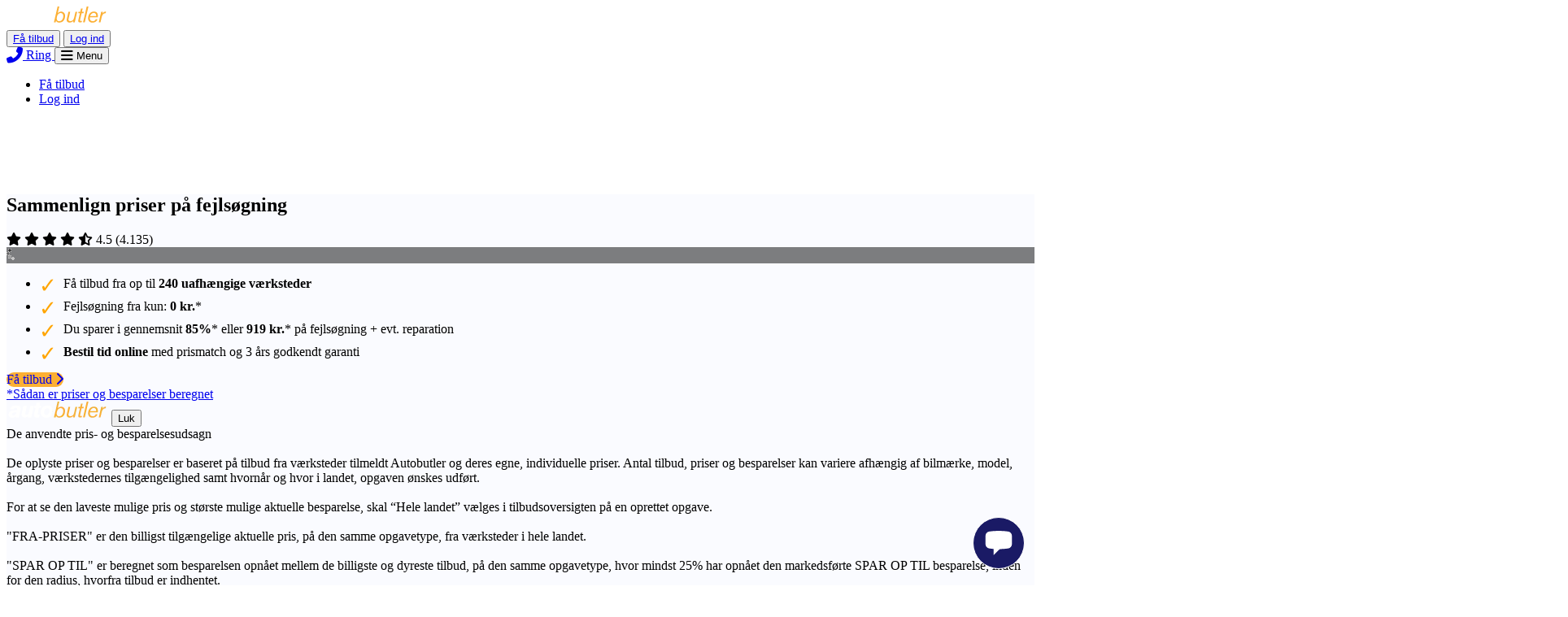

--- FILE ---
content_type: text/css
request_url: https://www.autobutler.dk/assets/tailwind-0e1adeff.css
body_size: 32989
content:
/*! tailwindcss v4.1.18 | MIT License | https://tailwindcss.com */
@layer properties{@supports (((-webkit-hyphens:none)) and (not (margin-trim:inline))) or ((-moz-orient:inline) and (not (color:rgb(from red r g b)))){*,:before,:after,::backdrop{--tw-translate-x:0;--tw-translate-y:0;--tw-translate-z:0;--tw-scale-x:1;--tw-scale-y:1;--tw-scale-z:1;--tw-rotate-x:initial;--tw-rotate-y:initial;--tw-rotate-z:initial;--tw-skew-x:initial;--tw-skew-y:initial;--tw-pan-x:initial;--tw-pan-y:initial;--tw-pinch-zoom:initial;--tw-scroll-snap-strictness:proximity;--tw-space-y-reverse:0;--tw-space-x-reverse:0;--tw-divide-x-reverse:0;--tw-border-style:solid;--tw-divide-y-reverse:0;--tw-gradient-position:initial;--tw-gradient-from:#0000;--tw-gradient-via:#0000;--tw-gradient-to:#0000;--tw-gradient-stops:initial;--tw-gradient-via-stops:initial;--tw-gradient-from-position:0%;--tw-gradient-via-position:50%;--tw-gradient-to-position:100%;--tw-leading:initial;--tw-font-weight:initial;--tw-tracking:initial;--tw-ordinal:initial;--tw-slashed-zero:initial;--tw-numeric-figure:initial;--tw-numeric-spacing:initial;--tw-numeric-fraction:initial;--tw-shadow:0 0 #0000;--tw-shadow-color:initial;--tw-shadow-alpha:100%;--tw-inset-shadow:0 0 #0000;--tw-inset-shadow-color:initial;--tw-inset-shadow-alpha:100%;--tw-ring-color:initial;--tw-ring-shadow:0 0 #0000;--tw-inset-ring-color:initial;--tw-inset-ring-shadow:0 0 #0000;--tw-ring-inset:initial;--tw-ring-offset-width:0px;--tw-ring-offset-color:#fff;--tw-ring-offset-shadow:0 0 #0000;--tw-outline-style:solid;--tw-blur:initial;--tw-brightness:initial;--tw-contrast:initial;--tw-grayscale:initial;--tw-hue-rotate:initial;--tw-invert:initial;--tw-opacity:initial;--tw-saturate:initial;--tw-sepia:initial;--tw-drop-shadow:initial;--tw-drop-shadow-color:initial;--tw-drop-shadow-alpha:100%;--tw-drop-shadow-size:initial;--tw-backdrop-blur:initial;--tw-backdrop-brightness:initial;--tw-backdrop-contrast:initial;--tw-backdrop-grayscale:initial;--tw-backdrop-hue-rotate:initial;--tw-backdrop-invert:initial;--tw-backdrop-opacity:initial;--tw-backdrop-saturate:initial;--tw-backdrop-sepia:initial;--tw-duration:initial;--tw-ease:initial;--tw-contain-size:initial;--tw-contain-layout:initial;--tw-contain-paint:initial;--tw-contain-style:initial;--tw-text-shadow-color:initial;--tw-text-shadow-alpha:100%;--tw-content:""}}}@layer theme{:root,:host{--font-sans:InterVariable,sans-serif;--color-red-50:oklch(97.1% .013 17.38);--color-red-100:oklch(93.6% .032 17.717);--color-red-200:oklch(88.5% .062 18.334);--color-red-300:oklch(80.8% .114 19.571);--color-red-400:oklch(70.4% .191 22.216);--color-red-500:oklch(63.7% .237 25.331);--color-red-600:oklch(57.7% .245 27.325);--color-red-700:oklch(50.5% .213 27.518);--color-red-800:oklch(44.4% .177 26.899);--color-red-900:oklch(39.6% .141 25.723);--color-red-950:oklch(25.8% .092 26.042);--color-orange-50:oklch(98% .016 73.684);--color-orange-100:oklch(95.4% .038 75.164);--color-orange-200:oklch(90.1% .076 70.697);--color-orange-300:oklch(83.7% .128 66.29);--color-orange-400:oklch(75% .183 55.934);--color-orange-500:oklch(70.5% .213 47.604);--color-orange-600:oklch(64.6% .222 41.116);--color-orange-700:oklch(55.3% .195 38.402);--color-orange-800:oklch(47% .157 37.304);--color-orange-900:oklch(40.8% .123 38.172);--color-orange-950:oklch(26.6% .079 36.259);--color-amber-50:oklch(98.7% .022 95.277);--color-amber-100:oklch(96.2% .059 95.617);--color-amber-200:oklch(92.4% .12 95.746);--color-amber-300:oklch(87.9% .169 91.605);--color-amber-400:oklch(82.8% .189 84.429);--color-amber-500:oklch(76.9% .188 70.08);--color-amber-600:oklch(66.6% .179 58.318);--color-amber-700:oklch(55.5% .163 48.998);--color-amber-800:oklch(47.3% .137 46.201);--color-amber-900:oklch(41.4% .112 45.904);--color-amber-950:oklch(27.9% .077 45.635);--color-yellow-50:oklch(98.7% .026 102.212);--color-yellow-100:oklch(97.3% .071 103.193);--color-yellow-200:oklch(94.5% .129 101.54);--color-yellow-300:oklch(90.5% .182 98.111);--color-yellow-400:oklch(85.2% .199 91.936);--color-yellow-500:oklch(79.5% .184 86.047);--color-yellow-600:oklch(68.1% .162 75.834);--color-yellow-700:oklch(55.4% .135 66.442);--color-yellow-800:oklch(47.6% .114 61.907);--color-yellow-900:oklch(42.1% .095 57.708);--color-yellow-950:oklch(28.6% .066 53.813);--color-lime-50:oklch(98.6% .031 120.757);--color-lime-100:oklch(96.7% .067 122.328);--color-lime-200:oklch(93.8% .127 124.321);--color-lime-300:oklch(89.7% .196 126.665);--color-lime-400:oklch(84.1% .238 128.85);--color-lime-500:oklch(76.8% .233 130.85);--color-lime-600:oklch(64.8% .2 131.684);--color-lime-700:oklch(53.2% .157 131.589);--color-lime-800:oklch(45.3% .124 130.933);--color-lime-900:oklch(40.5% .101 131.063);--color-lime-950:oklch(27.4% .072 132.109);--color-green-50:oklch(98.2% .018 155.826);--color-green-100:oklch(96.2% .044 156.743);--color-green-200:oklch(92.5% .084 155.995);--color-green-300:oklch(87.1% .15 154.449);--color-green-400:oklch(79.2% .209 151.711);--color-green-500:oklch(72.3% .219 149.579);--color-green-600:oklch(62.7% .194 149.214);--color-green-700:oklch(52.7% .154 150.069);--color-green-800:oklch(44.8% .119 151.328);--color-green-900:oklch(39.3% .095 152.535);--color-green-950:oklch(26.6% .065 152.934);--color-emerald-50:oklch(97.9% .021 166.113);--color-emerald-100:oklch(95% .052 163.051);--color-emerald-200:oklch(90.5% .093 164.15);--color-emerald-300:oklch(84.5% .143 164.978);--color-emerald-400:oklch(76.5% .177 163.223);--color-emerald-500:oklch(69.6% .17 162.48);--color-emerald-600:oklch(59.6% .145 163.225);--color-emerald-700:oklch(50.8% .118 165.612);--color-emerald-800:oklch(43.2% .095 166.913);--color-emerald-900:oklch(37.8% .077 168.94);--color-emerald-950:oklch(26.2% .051 172.552);--color-teal-50:oklch(98.4% .014 180.72);--color-teal-100:oklch(95.3% .051 180.801);--color-teal-200:oklch(91% .096 180.426);--color-teal-300:oklch(85.5% .138 181.071);--color-teal-400:oklch(77.7% .152 181.912);--color-teal-500:oklch(70.4% .14 182.503);--color-teal-600:oklch(60% .118 184.704);--color-teal-700:oklch(51.1% .096 186.391);--color-teal-800:oklch(43.7% .078 188.216);--color-teal-900:oklch(38.6% .063 188.416);--color-teal-950:oklch(27.7% .046 192.524);--color-cyan-50:oklch(98.4% .019 200.873);--color-cyan-100:oklch(95.6% .045 203.388);--color-cyan-200:oklch(91.7% .08 205.041);--color-cyan-300:oklch(86.5% .127 207.078);--color-cyan-400:oklch(78.9% .154 211.53);--color-cyan-500:oklch(71.5% .143 215.221);--color-cyan-600:oklch(60.9% .126 221.723);--color-cyan-700:oklch(52% .105 223.128);--color-cyan-800:oklch(45% .085 224.283);--color-cyan-900:oklch(39.8% .07 227.392);--color-cyan-950:oklch(30.2% .056 229.695);--color-sky-50:oklch(97.7% .013 236.62);--color-sky-100:oklch(95.1% .026 236.824);--color-sky-200:oklch(90.1% .058 230.902);--color-sky-300:oklch(82.8% .111 230.318);--color-sky-400:oklch(74.6% .16 232.661);--color-sky-500:oklch(68.5% .169 237.323);--color-sky-600:oklch(58.8% .158 241.966);--color-sky-700:oklch(50% .134 242.749);--color-sky-800:oklch(44.3% .11 240.79);--color-sky-900:oklch(39.1% .09 240.876);--color-sky-950:oklch(29.3% .066 243.157);--color-blue-100:oklch(93.2% .032 255.585);--color-blue-200:oklch(88.2% .059 254.128);--color-blue-300:oklch(80.9% .105 251.813);--color-blue-400:oklch(70.7% .165 254.624);--color-blue-500:oklch(62.3% .214 259.815);--color-blue-600:oklch(54.6% .245 262.881);--color-blue-700:oklch(48.8% .243 264.376);--color-blue-800:oklch(42.4% .199 265.638);--color-blue-900:oklch(37.9% .146 265.522);--color-blue-950:oklch(28.2% .091 267.935);--color-indigo-50:oklch(96.2% .018 272.314);--color-indigo-100:oklch(93% .034 272.788);--color-indigo-200:oklch(87% .065 274.039);--color-indigo-300:oklch(78.5% .115 274.713);--color-indigo-400:oklch(67.3% .182 276.935);--color-indigo-500:oklch(58.5% .233 277.117);--color-indigo-600:oklch(51.1% .262 276.966);--color-indigo-700:oklch(45.7% .24 277.023);--color-indigo-800:oklch(39.8% .195 277.366);--color-indigo-900:oklch(35.9% .144 278.697);--color-indigo-950:oklch(25.7% .09 281.288);--color-violet-50:oklch(96.9% .016 293.756);--color-violet-100:oklch(94.3% .029 294.588);--color-violet-200:oklch(89.4% .057 293.283);--color-violet-300:oklch(81.1% .111 293.571);--color-violet-400:oklch(70.2% .183 293.541);--color-violet-500:oklch(60.6% .25 292.717);--color-violet-600:oklch(54.1% .281 293.009);--color-violet-700:oklch(49.1% .27 292.581);--color-violet-800:oklch(43.2% .232 292.759);--color-violet-900:oklch(38% .189 293.745);--color-violet-950:oklch(28.3% .141 291.089);--color-purple-50:oklch(97.7% .014 308.299);--color-purple-100:oklch(94.6% .033 307.174);--color-purple-200:oklch(90.2% .063 306.703);--color-purple-300:oklch(82.7% .119 306.383);--color-purple-400:oklch(71.4% .203 305.504);--color-purple-500:oklch(62.7% .265 303.9);--color-purple-600:oklch(55.8% .288 302.321);--color-purple-700:oklch(49.6% .265 301.924);--color-purple-800:oklch(43.8% .218 303.724);--color-purple-900:oklch(38.1% .176 304.987);--color-purple-950:oklch(29.1% .149 302.717);--color-fuchsia-50:oklch(97.7% .017 320.058);--color-fuchsia-100:oklch(95.2% .037 318.852);--color-fuchsia-200:oklch(90.3% .076 319.62);--color-fuchsia-300:oklch(83.3% .145 321.434);--color-fuchsia-400:oklch(74% .238 322.16);--color-fuchsia-500:oklch(66.7% .295 322.15);--color-fuchsia-600:oklch(59.1% .293 322.896);--color-fuchsia-700:oklch(51.8% .253 323.949);--color-fuchsia-800:oklch(45.2% .211 324.591);--color-fuchsia-900:oklch(40.1% .17 325.612);--color-fuchsia-950:oklch(29.3% .136 325.661);--color-pink-50:oklch(97.1% .014 343.198);--color-pink-100:oklch(94.8% .028 342.258);--color-pink-200:oklch(89.9% .061 343.231);--color-pink-300:oklch(82.3% .12 346.018);--color-pink-400:oklch(71.8% .202 349.761);--color-pink-500:oklch(65.6% .241 354.308);--color-pink-600:oklch(59.2% .249 .584);--color-pink-700:oklch(52.5% .223 3.958);--color-pink-800:oklch(45.9% .187 3.815);--color-pink-900:oklch(40.8% .153 2.432);--color-pink-950:oklch(28.4% .109 3.907);--color-rose-50:oklch(96.9% .015 12.422);--color-rose-100:oklch(94.1% .03 12.58);--color-rose-200:oklch(89.2% .058 10.001);--color-rose-300:oklch(81% .117 11.638);--color-rose-400:oklch(71.2% .194 13.428);--color-rose-500:oklch(64.5% .246 16.439);--color-rose-600:oklch(58.6% .253 17.585);--color-rose-700:oklch(51.4% .222 16.935);--color-rose-800:oklch(45.5% .188 13.697);--color-rose-900:oklch(41% .159 10.272);--color-rose-950:oklch(27.1% .105 12.094);--color-slate-50:oklch(98.4% .003 247.858);--color-slate-100:oklch(96.8% .007 247.896);--color-slate-200:oklch(92.9% .013 255.508);--color-slate-300:oklch(86.9% .022 252.894);--color-slate-400:oklch(70.4% .04 256.788);--color-slate-500:oklch(55.4% .046 257.417);--color-slate-600:oklch(44.6% .043 257.281);--color-slate-700:oklch(37.2% .044 257.287);--color-slate-800:oklch(27.9% .041 260.031);--color-slate-900:oklch(20.8% .042 265.755);--color-slate-950:oklch(12.9% .042 264.695);--color-gray-50:oklch(98.5% .002 247.839);--color-gray-100:oklch(96.7% .003 264.542);--color-gray-200:oklch(92.8% .006 264.531);--color-gray-300:oklch(87.2% .01 258.338);--color-gray-400:oklch(70.7% .022 261.325);--color-gray-500:oklch(55.1% .027 264.364);--color-gray-600:oklch(44.6% .03 256.802);--color-gray-700:oklch(37.3% .034 259.733);--color-gray-800:oklch(27.8% .033 256.848);--color-gray-900:oklch(21% .034 264.665);--color-gray-950:oklch(13% .028 261.692);--color-zinc-50:oklch(98.5% 0 0);--color-zinc-100:oklch(96.7% .001 286.375);--color-zinc-200:oklch(92% .004 286.32);--color-zinc-300:oklch(87.1% .006 286.286);--color-zinc-400:oklch(70.5% .015 286.067);--color-zinc-500:oklch(55.2% .016 285.938);--color-zinc-600:oklch(44.2% .017 285.786);--color-zinc-700:oklch(37% .013 285.805);--color-zinc-800:oklch(27.4% .006 286.033);--color-zinc-900:oklch(21% .006 285.885);--color-zinc-950:oklch(14.1% .005 285.823);--color-neutral-50:oklch(98.5% 0 0);--color-neutral-100:oklch(97% 0 0);--color-neutral-200:oklch(92.2% 0 0);--color-neutral-300:oklch(87% 0 0);--color-neutral-400:oklch(70.8% 0 0);--color-neutral-500:oklch(55.6% 0 0);--color-neutral-600:oklch(43.9% 0 0);--color-neutral-700:oklch(37.1% 0 0);--color-neutral-800:oklch(26.9% 0 0);--color-neutral-900:oklch(20.5% 0 0);--color-neutral-950:oklch(14.5% 0 0);--color-stone-50:oklch(98.5% .001 106.423);--color-stone-100:oklch(97% .001 106.424);--color-stone-200:oklch(92.3% .003 48.717);--color-stone-300:oklch(86.9% .005 56.366);--color-stone-400:oklch(70.9% .01 56.259);--color-stone-500:oklch(55.3% .013 58.071);--color-stone-600:oklch(44.4% .011 73.639);--color-stone-700:oklch(37.4% .01 67.558);--color-stone-800:oklch(26.8% .007 34.298);--color-stone-900:oklch(21.6% .006 56.043);--color-stone-950:oklch(14.7% .004 49.25);--color-black:#000;--color-white:#fff;--spacing:.25rem;--container-3xs:16rem;--container-2xs:18rem;--container-xs:20rem;--container-sm:24rem;--container-md:28rem;--container-lg:32rem;--container-xl:36rem;--container-2xl:42rem;--container-3xl:48rem;--container-4xl:56rem;--container-5xl:64rem;--container-6xl:72rem;--text-xs:.75rem;--text-xs--line-height:calc(1/.75);--text-sm:.875rem;--text-sm--line-height:calc(1.25/.875);--text-base:1rem;--text-base--line-height:calc(1.5/1);--text-lg:1.125rem;--text-lg--line-height:calc(1.75/1.125);--text-xl:1.25rem;--text-xl--line-height:calc(1.75/1.25);--text-2xl:1.5rem;--text-2xl--line-height:calc(2/1.5);--text-3xl:1.875rem;--text-3xl--line-height:calc(2.25/1.875);--text-4xl:2.25rem;--text-4xl--line-height:calc(2.5/2.25);--text-5xl:3rem;--text-5xl--line-height:1;--text-6xl:3.75rem;--text-6xl--line-height:1;--text-7xl:4.5rem;--text-7xl--line-height:1;--text-8xl:6rem;--text-8xl--line-height:1;--text-9xl:8rem;--text-9xl--line-height:1;--font-weight-thin:100;--font-weight-extralight:200;--font-weight-light:300;--font-weight-normal:400;--font-weight-medium:500;--font-weight-semibold:600;--font-weight-bold:700;--font-weight-extrabold:800;--font-weight-black:900;--tracking-tighter:-.05em;--tracking-tight:-.025em;--tracking-normal:0em;--tracking-wide:.025em;--tracking-wider:.05em;--tracking-widest:.1em;--leading-tight:1.25;--leading-snug:1.375;--leading-normal:1.5;--leading-relaxed:1.625;--leading-loose:2;--radius-xs:.125rem;--radius-sm:.25rem;--radius-md:.375rem;--radius-lg:.5rem;--radius-xl:.75rem;--radius-2xl:1rem;--radius-3xl:1.5rem;--radius-4xl:2rem;--shadow-2xs:0 1px #0000000d;--shadow-xs:0 1px 2px 0 #0000000d;--shadow-sm:0 1px 3px 0 #0000001a,0 1px 2px -1px #0000001a;--shadow-md:0 4px 6px -1px #0000001a,0 2px 4px -2px #0000001a;--shadow-lg:0 10px 15px -3px #0000001a,0 4px 6px -4px #0000001a;--shadow-xl:0 20px 25px -5px #0000001a,0 8px 10px -6px #0000001a;--shadow-2xl:0 25px 50px -12px #00000040;--inset-shadow-2xs:inset 0 1px #0000000d;--inset-shadow-xs:inset 0 1px 1px #0000000d;--inset-shadow-sm:inset 0 2px 4px #0000000d;--drop-shadow-xs:0 1px 1px #0000000d;--drop-shadow-sm:0 1px 2px #00000026;--drop-shadow-md:0 3px 3px #0000001f;--drop-shadow-lg:0 4px 4px #00000026;--drop-shadow-xl:0 9px 7px #0000001a;--drop-shadow-2xl:0 25px 25px #00000026;--text-shadow-2xs:0px 1px 0px #00000026;--text-shadow-xs:0px 1px 1px #0003;--text-shadow-sm:0px 1px 0px #00000013,0px 1px 1px #00000013,0px 2px 2px #00000013;--text-shadow-md:0px 1px 1px #0000001a,0px 1px 2px #0000001a,0px 2px 4px #0000001a;--text-shadow-lg:0px 1px 2px #0000001a,0px 3px 2px #0000001a,0px 4px 8px #0000001a;--ease-in:cubic-bezier(.4,0,1,1);--ease-out:cubic-bezier(0,0,.2,1);--ease-in-out:cubic-bezier(.4,0,.2,1);--animate-spin:spin 1s linear infinite;--animate-ping:ping 1s cubic-bezier(0,0,.2,1)infinite;--animate-pulse:pulse 2s cubic-bezier(.4,0,.6,1)infinite;--animate-bounce:bounce 1s infinite;--blur-xs:4px;--blur-sm:8px;--blur-md:12px;--blur-lg:16px;--blur-xl:24px;--blur-2xl:40px;--blur-3xl:64px;--perspective-dramatic:100px;--perspective-near:300px;--perspective-normal:500px;--perspective-midrange:800px;--perspective-distant:1200px;--aspect-video:16/9;--default-transition-duration:.15s;--default-transition-timing-function:cubic-bezier(.4,0,.2,1);--default-font-family:var(--font-sans)}}@layer base{*,:after,:before,::backdrop{box-sizing:border-box;border:0 solid;margin:0;padding:0}::file-selector-button{box-sizing:border-box;border:0 solid;margin:0;padding:0}html,:host{-webkit-text-size-adjust:100%;tab-size:4;line-height:1.5;font-family:var(--default-font-family,ui-sans-serif,system-ui,sans-serif,"Apple Color Emoji","Segoe UI Emoji","Segoe UI Symbol","Noto Color Emoji");font-feature-settings:var(--default-font-feature-settings,normal);font-variation-settings:var(--default-font-variation-settings,normal);-webkit-tap-highlight-color:transparent}hr{height:0;color:inherit;border-top-width:1px}abbr:where([title]){-webkit-text-decoration:underline dotted;text-decoration:underline dotted}h1,h2,h3,h4,h5,h6{font-size:inherit;font-weight:inherit}a{color:inherit;-webkit-text-decoration:inherit;-webkit-text-decoration:inherit;-webkit-text-decoration:inherit;text-decoration:inherit}b,strong{font-weight:bolder}code,kbd,samp,pre{font-family:var(--default-mono-font-family,ui-monospace,SFMono-Regular,Menlo,Monaco,Consolas,"Liberation Mono","Courier New",monospace);font-feature-settings:var(--default-mono-font-feature-settings,normal);font-variation-settings:var(--default-mono-font-variation-settings,normal);font-size:1em}small{font-size:80%}sub,sup{vertical-align:baseline;font-size:75%;line-height:0;position:relative}sub{bottom:-.25em}sup{top:-.5em}table{text-indent:0;border-color:inherit;border-collapse:collapse}:-moz-focusring{outline:auto}progress{vertical-align:baseline}summary{display:list-item}ol,ul,menu{list-style:none}img,svg,video,canvas,audio,iframe,embed,object{vertical-align:middle;display:block}img,video{max-width:100%;height:auto}button,input,select,optgroup,textarea{font:inherit;font-feature-settings:inherit;font-variation-settings:inherit;letter-spacing:inherit;color:inherit;opacity:1;background-color:#0000;border-radius:0}::file-selector-button{font:inherit;font-feature-settings:inherit;font-variation-settings:inherit;letter-spacing:inherit;color:inherit;opacity:1;background-color:#0000;border-radius:0}:where(select:is([multiple],[size])) optgroup{font-weight:bolder}:where(select:is([multiple],[size])) optgroup option{padding-inline-start:20px}::file-selector-button{margin-inline-end:4px}::placeholder{opacity:1}@supports (not ((-webkit-appearance:-apple-pay-button))) or (contain-intrinsic-size:1px){::placeholder{color:currentColor}@supports (color:color-mix(in lab, red, red)){::placeholder{color:color-mix(in oklab,currentcolor 50%,transparent)}}}textarea{resize:vertical}::-webkit-search-decoration{-webkit-appearance:none}::-webkit-date-and-time-value{min-height:1lh;text-align:inherit}::-webkit-datetime-edit{display:inline-flex}::-webkit-datetime-edit-fields-wrapper{padding:0}::-webkit-datetime-edit{padding-block:0}::-webkit-datetime-edit-year-field{padding-block:0}::-webkit-datetime-edit-month-field{padding-block:0}::-webkit-datetime-edit-day-field{padding-block:0}::-webkit-datetime-edit-hour-field{padding-block:0}::-webkit-datetime-edit-minute-field{padding-block:0}::-webkit-datetime-edit-second-field{padding-block:0}::-webkit-datetime-edit-millisecond-field{padding-block:0}::-webkit-datetime-edit-meridiem-field{padding-block:0}::-webkit-calendar-picker-indicator{line-height:1}:-moz-ui-invalid{box-shadow:none}button,input:where([type=button],[type=reset],[type=submit]){appearance:button}::file-selector-button{appearance:button}::-webkit-inner-spin-button{height:auto}::-webkit-outer-spin-button{height:auto}[hidden]:where(:not([hidden=until-found])){display:none!important}html.flow-layout{scroll-padding-top:5.5rem}*,:after,:before,::backdrop{border-color:var(--color-gray-200,currentColor)}::file-selector-button{border-color:var(--color-gray-200,currentColor)}}@layer components;@layer utilities{.\@container\/card-header{container:card-header/inline-size}.\@container{container-type:inline-size}.pointer-events-auto{pointer-events:auto}.pointer-events-none{pointer-events:none}.collapse{visibility:collapse}.invisible{visibility:hidden}.visible{visibility:visible}.visible\!{visibility:visible!important}.sr-only{clip-path:inset(50%);white-space:nowrap;border-width:0;width:1px;height:1px;margin:-1px;padding:0;position:absolute;overflow:hidden}.not-sr-only{clip-path:none;white-space:normal;width:auto;height:auto;margin:0;padding:0;position:static;overflow:visible}.absolute{position:absolute}.absolute\!{position:absolute!important}.fixed{position:fixed}.fixed\!{position:fixed!important}.relative{position:relative}.relative\!{position:relative!important}.static{position:static}.sticky{position:sticky}.inset-0{inset:calc(var(--spacing)*0)}.inset-x-0{inset-inline:calc(var(--spacing)*0)}.inset-y-0{inset-block:calc(var(--spacing)*0)}.inset-y-64{inset-block:calc(var(--spacing)*64)}.start-1{inset-inline-start:calc(var(--spacing)*1)}.end-80{inset-inline-end:calc(var(--spacing)*80)}.-top-4{top:calc(var(--spacing)*-4)}.top-0{top:calc(var(--spacing)*0)}.top-2{top:calc(var(--spacing)*2)}.top-3\/4{top:75%}.top-4{top:calc(var(--spacing)*4)}.top-6{top:calc(var(--spacing)*6)}.top-10{top:calc(var(--spacing)*10)}.top-15{top:calc(var(--spacing)*15)}.top-20{top:calc(var(--spacing)*20)}.top-\[2px\]{top:2px}.top-full{top:100%}.-right-4{right:calc(var(--spacing)*-4)}.right-0{right:calc(var(--spacing)*0)}.right-2{right:calc(var(--spacing)*2)}.right-3{right:calc(var(--spacing)*3)}.right-4{right:calc(var(--spacing)*4)}.right-6{right:calc(var(--spacing)*6)}.right-10{right:calc(var(--spacing)*10)}.bottom-0{bottom:calc(var(--spacing)*0)}.bottom-3{bottom:calc(var(--spacing)*3)}.left-0{left:calc(var(--spacing)*0)}.left-1\/4{left:25%}.left-10{left:calc(var(--spacing)*10)}.left-56{left:calc(var(--spacing)*56)}.left-60{left:calc(var(--spacing)*60)}.left-80{left:calc(var(--spacing)*80)}.left-\[2px\]{left:2px}.left-full{left:100%}.isolate{isolation:isolate}.isolation-auto{isolation:auto}.z-10{z-index:10}.z-20{z-index:20}.z-40{z-index:40}.z-50{z-index:50}.z-60{z-index:60}.z-70{z-index:70}.z-100{z-index:100}.z-\[60\]{z-index:60}.order-0{order:0}.order-first{order:-9999}.order-last{order:9999}.order-none{order:0}.col-1{grid-column:1}.col-11{grid-column:11}.col-12{grid-column:12}.col-auto{grid-column:auto}.col-span-1{grid-column:span 1/span 1}.col-span-2{grid-column:span 2/span 2}.col-span-3{grid-column:span 3/span 3}.col-span-4{grid-column:span 4/span 4}.col-span-5{grid-column:span 5/span 5}.col-span-6{grid-column:span 6/span 6}.col-span-7{grid-column:span 7/span 7}.col-span-8{grid-column:span 8/span 8}.col-span-9{grid-column:span 9/span 9}.col-span-10{grid-column:span 10/span 10}.col-span-11{grid-column:span 11/span 11}.col-span-12{grid-column:span 12/span 12}.col-span-17{grid-column:span 17/span 17}.col-start-2{grid-column-start:2}.row-span-2{grid-row:span 2/span 2}.row-span-3{grid-row:span 3/span 3}.row-start-1{grid-row-start:1}.float-end{float:inline-end}.float-left{float:left}.float-none{float:none}.float-right{float:right}.float-start{float:inline-start}.clear-both{clear:both}.clear-end{clear:inline-end}.clear-left{clear:left}.clear-none{clear:none}.clear-right{clear:right}.clear-start{clear:inline-start}.container{width:100%}@media (min-width:640px){.container{max-width:640px}}@media (min-width:768px){.container{max-width:768px}}@media (min-width:1024px){.container{max-width:1024px}}@media (min-width:1280px){.container{max-width:1280px}}.-m-1\.5{margin:calc(var(--spacing)*-1.5)}.-m-2\.5{margin:calc(var(--spacing)*-2.5)}.m-0{margin:calc(var(--spacing)*0)}.m-4{margin:calc(var(--spacing)*4)}.-mx-1{margin-inline:calc(var(--spacing)*-1)}.-mx-2{margin-inline:calc(var(--spacing)*-2)}.-mx-4{margin-inline:calc(var(--spacing)*-4)}.mx-1{margin-inline:calc(var(--spacing)*1)}.mx-2{margin-inline:calc(var(--spacing)*2)}.mx-3{margin-inline:calc(var(--spacing)*3)}.mx-4{margin-inline:calc(var(--spacing)*4)}.mx-auto{margin-inline:auto}.my-0{margin-block:calc(var(--spacing)*0)}.my-1{margin-block:calc(var(--spacing)*1)}.my-2{margin-block:calc(var(--spacing)*2)}.my-3{margin-block:calc(var(--spacing)*3)}.my-4{margin-block:calc(var(--spacing)*4)}.my-5{margin-block:calc(var(--spacing)*5)}.my-6{margin-block:calc(var(--spacing)*6)}.my-8{margin-block:calc(var(--spacing)*8)}.my-10{margin-block:calc(var(--spacing)*10)}.ms-2{margin-inline-start:calc(var(--spacing)*2)}.ms-auto{margin-inline-start:auto}.me-2{margin-inline-end:calc(var(--spacing)*2)}.-mt-1{margin-top:calc(var(--spacing)*-1)}.mt-0{margin-top:calc(var(--spacing)*0)}.mt-0\.5{margin-top:calc(var(--spacing)*.5)}.mt-1{margin-top:calc(var(--spacing)*1)}.mt-2{margin-top:calc(var(--spacing)*2)}.mt-2\.5{margin-top:calc(var(--spacing)*2.5)}.mt-3{margin-top:calc(var(--spacing)*3)}.mt-4{margin-top:calc(var(--spacing)*4)}.mt-5{margin-top:calc(var(--spacing)*5)}.mt-6{margin-top:calc(var(--spacing)*6)}.mt-8{margin-top:calc(var(--spacing)*8)}.mt-14{margin-top:calc(var(--spacing)*14)}.mt-24{margin-top:calc(var(--spacing)*24)}.mt-28{margin-top:calc(var(--spacing)*28)}.mt-48{margin-top:calc(var(--spacing)*48)}.mr-0{margin-right:calc(var(--spacing)*0)}.mr-1{margin-right:calc(var(--spacing)*1)}.mr-1\.5{margin-right:calc(var(--spacing)*1.5)}.mr-2{margin-right:calc(var(--spacing)*2)}.mr-3{margin-right:calc(var(--spacing)*3)}.mr-4{margin-right:calc(var(--spacing)*4)}.mr-5{margin-right:calc(var(--spacing)*5)}.mr-6{margin-right:calc(var(--spacing)*6)}.mr-8{margin-right:calc(var(--spacing)*8)}.mr-16{margin-right:calc(var(--spacing)*16)}.mr-auto{margin-right:auto}.-mb-px{margin-bottom:-1px}.mb-0{margin-bottom:calc(var(--spacing)*0)}.mb-1{margin-bottom:calc(var(--spacing)*1)}.mb-2{margin-bottom:calc(var(--spacing)*2)}.mb-3{margin-bottom:calc(var(--spacing)*3)}.mb-4{margin-bottom:calc(var(--spacing)*4)}.mb-5{margin-bottom:calc(var(--spacing)*5)}.mb-6{margin-bottom:calc(var(--spacing)*6)}.mb-8{margin-bottom:calc(var(--spacing)*8)}.mb-10{margin-bottom:calc(var(--spacing)*10)}.mb-12{margin-bottom:calc(var(--spacing)*12)}.mb-16{margin-bottom:calc(var(--spacing)*16)}.-ml-1{margin-left:calc(var(--spacing)*-1)}.-ml-px{margin-left:-1px}.ml-0{margin-left:calc(var(--spacing)*0)}.ml-1{margin-left:calc(var(--spacing)*1)}.ml-2{margin-left:calc(var(--spacing)*2)}.ml-3{margin-left:calc(var(--spacing)*3)}.ml-4{margin-left:calc(var(--spacing)*4)}.ml-5{margin-left:calc(var(--spacing)*5)}.ml-6{margin-left:calc(var(--spacing)*6)}.ml-7{margin-left:calc(var(--spacing)*7)}.ml-11{margin-left:calc(var(--spacing)*11)}.ml-auto{margin-left:auto}.box-border{box-sizing:border-box}.box-content{box-sizing:content-box}.\!block{display:block!important}.\!contents{display:contents!important}.\!inline{display:inline!important}.block{display:block}.contents{display:contents}.flex{display:flex}.flow-root{display:flow-root}.grid{display:grid}.hidden{display:none}.inline{display:inline}.inline-block{display:inline-block}.inline-flex{display:inline-flex}.inline-grid{display:inline-grid}.inline-table{display:inline-table}.list-item{display:list-item}.table{display:table}.table\!{display:table!important}.table-caption{display:table-caption}.table-cell{display:table-cell}.table-column{display:table-column}.table-column-group{display:table-column-group}.table-footer-group{display:table-footer-group}.table-header-group{display:table-header-group}.table-row{display:table-row}.table-row-group{display:table-row-group}.field-sizing-content{field-sizing:content}.field-sizing-fixed{field-sizing:fixed}.size-1{width:calc(var(--spacing)*1);height:calc(var(--spacing)*1)}.size-3{width:calc(var(--spacing)*3);height:calc(var(--spacing)*3)}.size-3\.5{width:calc(var(--spacing)*3.5);height:calc(var(--spacing)*3.5)}.size-4{width:calc(var(--spacing)*4);height:calc(var(--spacing)*4)}.size-8{width:calc(var(--spacing)*8);height:calc(var(--spacing)*8)}.size-9{width:calc(var(--spacing)*9);height:calc(var(--spacing)*9)}.size-10{width:calc(var(--spacing)*10);height:calc(var(--spacing)*10)}.size-auto{width:auto;height:auto}.h-0{height:calc(var(--spacing)*0)}.h-0\.5{height:calc(var(--spacing)*.5)}.h-1{height:calc(var(--spacing)*1)}.h-1\.5{height:calc(var(--spacing)*1.5)}.h-2{height:calc(var(--spacing)*2)}.h-3{height:calc(var(--spacing)*3)}.h-4{height:calc(var(--spacing)*4)}.h-5{height:calc(var(--spacing)*5)}.h-6{height:calc(var(--spacing)*6)}.h-7{height:calc(var(--spacing)*7)}.h-8{height:calc(var(--spacing)*8)}.h-9{height:calc(var(--spacing)*9)}.h-10{height:calc(var(--spacing)*10)}.h-12{height:calc(var(--spacing)*12)}.h-14{height:calc(var(--spacing)*14)}.h-16{height:calc(var(--spacing)*16)}.h-18{height:4.5rem}.h-20{height:calc(var(--spacing)*20)}.h-24{height:calc(var(--spacing)*24)}.h-28{height:7rem}.h-32{height:calc(var(--spacing)*32)}.h-36{height:calc(var(--spacing)*36)}.h-40{height:calc(var(--spacing)*40)}.h-48{height:calc(var(--spacing)*48)}.h-64{height:calc(var(--spacing)*64)}.h-70{height:calc(var(--spacing)*70)}.h-72{height:18rem}.h-80{height:20rem}.h-96{height:24rem}.h-\[200px\]{height:200px}.h-\[220px\]{height:220px}.h-\[300px\]{height:300px}.h-\[350px\]{height:350px}.h-\[1400px\]{height:1400px}.h-\[calc\(100vh-4rem\)\]{height:calc(100vh - 4rem)}.h-\[var\(--radix-select-trigger-height\)\]{height:var(--radix-select-trigger-height)}.h-auto{height:auto}.h-full{height:100%}.h-lh{height:1lh}.h-px{height:1px}.h-screen{height:100vh}.max-h-\(--radix-select-content-available-height\){max-height:var(--radix-select-content-available-height)}.max-h-0{max-height:calc(var(--spacing)*0)}.max-h-14{max-height:calc(var(--spacing)*14)}.max-h-22{max-height:calc(var(--spacing)*22)}.max-h-24{max-height:calc(var(--spacing)*24)}.max-h-32{max-height:calc(var(--spacing)*32)}.max-h-40{max-height:calc(var(--spacing)*40)}.max-h-44{max-height:calc(var(--spacing)*44)}.max-h-52{max-height:calc(var(--spacing)*52)}.max-h-54{max-height:calc(var(--spacing)*54)}.max-h-60{max-height:calc(var(--spacing)*60)}.max-h-64{max-height:calc(var(--spacing)*64)}.max-h-80{max-height:20rem}.max-h-96{max-height:24rem}.max-h-\[80vh\]{max-height:80vh}.max-h-\[600px\]{max-height:600px}.max-h-full{max-height:100%}.max-h-lh{max-height:1lh}.max-h-none{max-height:none}.max-h-screen{max-height:100vh}.min-h-16{min-height:calc(var(--spacing)*16)}.min-h-28{min-height:7rem}.min-h-48{min-height:calc(var(--spacing)*48)}.min-h-\[140px\]{min-height:140px}.min-h-auto{min-height:auto}.min-h-full{min-height:100%}.min-h-lh{min-height:1lh}.min-h-screen{min-height:100vh}.w-0{width:calc(var(--spacing)*0)}.w-1\/2{width:50%}.w-1\/3{width:33.3333%}.w-1\/4{width:25%}.w-1\/5{width:20%}.w-1\/6{width:16.6667%}.w-2{width:calc(var(--spacing)*2)}.w-2\/3{width:66%}.w-3{width:calc(var(--spacing)*3)}.w-4{width:calc(var(--spacing)*4)}.w-4\/6{width:66.6667%}.w-5{width:calc(var(--spacing)*5)}.w-6{width:calc(var(--spacing)*6)}.w-6xl{width:var(--container-6xl)}.w-8{width:calc(var(--spacing)*8)}.w-10{width:calc(var(--spacing)*10)}.w-11{width:calc(var(--spacing)*11)}.w-12{width:calc(var(--spacing)*12)}.w-14{width:calc(var(--spacing)*14)}.w-16{width:calc(var(--spacing)*16)}.w-20{width:calc(var(--spacing)*20)}.w-24{width:calc(var(--spacing)*24)}.w-26{width:calc(var(--spacing)*26)}.w-30{width:calc(var(--spacing)*30)}.w-32{width:calc(var(--spacing)*32)}.w-36{width:calc(var(--spacing)*36)}.w-40{width:calc(var(--spacing)*40)}.w-42{width:calc(var(--spacing)*42)}.w-44{width:calc(var(--spacing)*44)}.w-48{width:calc(var(--spacing)*48)}.w-52{width:calc(var(--spacing)*52)}.w-56{width:calc(var(--spacing)*56)}.w-60{width:calc(var(--spacing)*60)}.w-64{width:calc(var(--spacing)*64)}.w-72{width:calc(var(--spacing)*72)}.w-80{width:20rem}.w-96{width:calc(var(--spacing)*96)}.w-100{width:calc(var(--spacing)*100)}.w-172{width:calc(var(--spacing)*172)}.w-\[100px\]{width:100px}.w-auto{width:auto}.w-fit{width:fit-content}.w-full{width:100%}.w-screen{width:100vw}.max-w-2\/3{max-width:66%}.max-w-2xl{max-width:var(--container-2xl)}.max-w-3xl{max-width:var(--container-3xl)}.max-w-4xl{max-width:var(--container-4xl)}.max-w-5xl{max-width:var(--container-5xl)}.max-w-6xl{max-width:var(--container-6xl)}.max-w-7xl{max-width:80rem}.max-w-11xl{max-width:112rem}.max-w-28{max-width:calc(var(--spacing)*28)}.max-w-32{max-width:calc(var(--spacing)*32)}.max-w-40{max-width:calc(var(--spacing)*40)}.max-w-54{max-width:calc(var(--spacing)*54)}.max-w-\[65\%\]{max-width:65%}.max-w-\[200px\]{max-width:200px}.max-w-full{max-width:100%}.max-w-lg{max-width:var(--container-lg)}.max-w-md{max-width:var(--container-md)}.max-w-none{max-width:none}.max-w-screen{max-width:100vw}.max-w-screen-xl{max-width:1280px}.max-w-xl{max-width:var(--container-xl)}.max-w-xs{max-width:var(--container-xs)}.min-w-0{min-width:calc(var(--spacing)*0)}.min-w-1\/3{min-width:33%}.min-w-60{min-width:calc(var(--spacing)*60)}.min-w-72{min-width:calc(var(--spacing)*72)}.min-w-80{min-width:calc(var(--spacing)*80)}.min-w-\[0px\]{min-width:0}.min-w-\[8rem\]{min-width:8rem}.min-w-\[200px\]{min-width:200px}.min-w-\[280px\]{min-width:280px}.min-w-\[320px\]{min-width:320px}.min-w-\[var\(--radix-select-trigger-width\)\]{min-width:var(--radix-select-trigger-width)}.min-w-auto{min-width:auto}.min-w-full{min-width:100%}.min-w-max{min-width:max-content}.min-w-screen{min-width:100vw}.flex-1{flex:1}.flex-auto{flex:auto}.flex-initial{flex:0 auto}.flex-none{flex:none}.flex-shrink{flex-shrink:1}.flex-shrink-0{flex-shrink:0}.shrink{flex-shrink:1}.shrink\!{flex-shrink:1!important}.shrink-0{flex-shrink:0}.flex-grow,.grow{flex-grow:1}.basis-auto{flex-basis:auto}.basis-full{flex-basis:100%}.table-auto{table-layout:auto}.table-fixed{table-layout:fixed}.caption-bottom{caption-side:bottom}.caption-top{caption-side:top}.border-collapse{border-collapse:collapse}.border-separate{border-collapse:separate}.origin-\(--radix-select-content-transform-origin\){transform-origin:var(--radix-select-content-transform-origin)}.origin-top-left{transform-origin:0 0}.origin-top-right{transform-origin:100% 0}.-translate-full{--tw-translate-x:-100%;--tw-translate-y:-100%;translate:var(--tw-translate-x)var(--tw-translate-y)}.translate-full{--tw-translate-x:100%;--tw-translate-y:100%;translate:var(--tw-translate-x)var(--tw-translate-y)}.-translate-x-full{--tw-translate-x:-100%;translate:var(--tw-translate-x)var(--tw-translate-y)}.translate-x-0{--tw-translate-x:calc(var(--spacing)*0);translate:var(--tw-translate-x)var(--tw-translate-y)}.translate-x-1\/4{--tw-translate-x:calc(1/4*100%);translate:var(--tw-translate-x)var(--tw-translate-y)}.translate-x-full{--tw-translate-x:100%;translate:var(--tw-translate-x)var(--tw-translate-y)}.-translate-y-1\/2{--tw-translate-y:calc(calc(1/2*100%)*-1);translate:var(--tw-translate-x)var(--tw-translate-y)}.translate-y-0{--tw-translate-y:calc(var(--spacing)*0);translate:var(--tw-translate-x)var(--tw-translate-y)}.translate-3d{translate:var(--tw-translate-x)var(--tw-translate-y)var(--tw-translate-z)}.translate-none{translate:none}.scale-95{--tw-scale-x:95%;--tw-scale-y:95%;--tw-scale-z:95%;scale:var(--tw-scale-x)var(--tw-scale-y)}.scale-100{--tw-scale-x:100%;--tw-scale-y:100%;--tw-scale-z:100%;scale:var(--tw-scale-x)var(--tw-scale-y)}.scale-120{--tw-scale-x:120%;--tw-scale-y:120%;--tw-scale-z:120%;scale:var(--tw-scale-x)var(--tw-scale-y)}.scale-x-\[-1\]{--tw-scale-x:-1;scale:var(--tw-scale-x)var(--tw-scale-y)}.scale-3d{scale:var(--tw-scale-x)var(--tw-scale-y)var(--tw-scale-z)}.scale-none{scale:none}.rotate-45{rotate:45deg}.rotate-90{rotate:90deg}.rotate-180{rotate:180deg}.rotate-none{rotate:none}.transform{transform:var(--tw-rotate-x,)var(--tw-rotate-y,)var(--tw-rotate-z,)var(--tw-skew-x,)var(--tw-skew-y,)}.transform\!{transform:var(--tw-rotate-x,)var(--tw-rotate-y,)var(--tw-rotate-z,)var(--tw-skew-x,)var(--tw-skew-y,)!important}.transform-cpu{transform:var(--tw-rotate-x,)var(--tw-rotate-y,)var(--tw-rotate-z,)var(--tw-skew-x,)var(--tw-skew-y,)}.transform-gpu{transform:translateZ(0)var(--tw-rotate-x,)var(--tw-rotate-y,)var(--tw-rotate-z,)var(--tw-skew-x,)var(--tw-skew-y,)}.transform-none{transform:none}.\[animation\:spin_20s_linear_infinite\],.animate-\[spin_20s_linear_infinite\]{animation:20s linear infinite spin}.animate-pulse{animation:var(--animate-pulse)}.animate-spin{animation:var(--animate-spin)}.\!cursor-not-allowed{cursor:not-allowed!important}.cursor-default{cursor:default}.cursor-move{cursor:move}.cursor-none{cursor:none}.cursor-not-allowed{cursor:not-allowed}.cursor-pointer{cursor:pointer}.touch-pinch-zoom{--tw-pinch-zoom:pinch-zoom;touch-action:var(--tw-pan-x,)var(--tw-pan-y,)var(--tw-pinch-zoom,)}.resize{resize:both}.resize-none{resize:none}.resize-x{resize:horizontal}.resize-y{resize:vertical}.snap-none{scroll-snap-type:none}.snap-mandatory{--tw-scroll-snap-strictness:mandatory}.snap-proximity{--tw-scroll-snap-strictness:proximity}.snap-align-none{scroll-snap-align:none}.snap-center{scroll-snap-align:center}.snap-end{scroll-snap-align:end}.snap-start{scroll-snap-align:start}.snap-always{scroll-snap-stop:always}.snap-normal{scroll-snap-stop:normal}.scroll-my-1{scroll-margin-block:calc(var(--spacing)*1)}.list-inside{list-style-position:inside}.list-outside{list-style-position:outside}.list-disc{list-style-type:disc}.appearance-auto{appearance:auto}.appearance-none{appearance:none}.grid-flow-col{grid-auto-flow:column}.grid-flow-col-dense{grid-auto-flow:column dense}.grid-flow-dense{grid-auto-flow:dense}.grid-flow-row{grid-auto-flow:row}.grid-flow-row-dense{grid-auto-flow:dense}.auto-rows-max{grid-auto-rows:max-content}.auto-rows-min{grid-auto-rows:min-content}.grid-cols-1{grid-template-columns:repeat(1,minmax(0,1fr))}.grid-cols-2{grid-template-columns:repeat(2,minmax(0,1fr))}.grid-cols-3{grid-template-columns:repeat(3,minmax(0,1fr))}.grid-cols-4{grid-template-columns:repeat(4,minmax(0,1fr))}.grid-cols-5{grid-template-columns:repeat(5,minmax(0,1fr))}.grid-cols-6{grid-template-columns:repeat(6,minmax(0,1fr))}.grid-cols-10{grid-template-columns:repeat(10,minmax(0,1fr))}.grid-cols-12{grid-template-columns:repeat(12,minmax(0,1fr))}.grid-cols-24{grid-template-columns:repeat(24,minmax(0,1fr))}.grid-cols-\[100px_1fr\]{grid-template-columns:100px 1fr}.grid-rows-1{grid-template-rows:repeat(1,minmax(0,1fr))}.grid-rows-3{grid-template-rows:repeat(3,minmax(0,1fr))}.grid-rows-7{grid-template-rows:repeat(7,minmax(0,1fr))}.grid-rows-\[auto_auto\]{grid-template-rows:auto auto}.flex-col{flex-direction:column}.flex-col-reverse{flex-direction:column-reverse}.flex-row{flex-direction:row}.flex-row-reverse{flex-direction:row-reverse}.flex-nowrap{flex-wrap:nowrap}.flex-wrap{flex-wrap:wrap}.flex-wrap-reverse{flex-wrap:wrap-reverse}.place-content-around{place-content:space-around}.place-content-baseline{place-content:baseline start}.place-content-between{place-content:space-between}.place-content-center{place-content:center}.place-content-center-safe{place-content:safe center}.place-content-end{place-content:end}.place-content-end-safe{place-content:safe end}.place-content-evenly{place-content:space-evenly}.place-content-start{place-content:start}.place-content-stretch{place-content:stretch}.place-items-baseline{place-items:baseline}.place-items-center{place-items:center}.place-items-center-safe{place-items:safe center}.place-items-end{place-items:end}.place-items-end-safe{place-items:safe end}.place-items-start{place-items:start}.place-items-stretch{place-items:stretch stretch}.content-around{align-content:space-around}.content-baseline{align-content:baseline}.content-between{align-content:space-between}.content-center{align-content:center}.content-center-safe{align-content:safe center}.content-end{align-content:flex-end}.content-end-safe{align-content:safe flex-end}.content-evenly{align-content:space-evenly}.content-normal{align-content:normal}.content-start{align-content:flex-start}.content-stretch{align-content:stretch}.items-baseline{align-items:baseline}.items-baseline-last{align-items:last baseline}.items-center{align-items:center}.items-center-safe{align-items:safe center}.items-end{align-items:flex-end}.items-end-safe{align-items:safe flex-end}.items-start{align-items:flex-start}.items-stretch{align-items:stretch}.justify-around{justify-content:space-around}.justify-baseline{justify-content:baseline}.justify-between{justify-content:space-between}.justify-center{justify-content:center}.justify-center-safe{justify-content:safe center}.justify-end{justify-content:flex-end}.justify-end-safe{justify-content:safe flex-end}.justify-evenly{justify-content:space-evenly}.justify-normal{justify-content:normal}.justify-start{justify-content:flex-start}.justify-stretch{justify-content:stretch}.justify-items-center{justify-items:center}.justify-items-center-safe{justify-items:safe center}.justify-items-end{justify-items:end}.justify-items-end-safe{justify-items:safe end}.justify-items-normal{justify-items:normal}.justify-items-start{justify-items:start}.justify-items-stretch{justify-items:stretch}.gap-1{gap:calc(var(--spacing)*1)}.gap-1\.5{gap:calc(var(--spacing)*1.5)}.gap-2{gap:calc(var(--spacing)*2)}.gap-3{gap:calc(var(--spacing)*3)}.gap-4{gap:calc(var(--spacing)*4)}.gap-5{gap:calc(var(--spacing)*5)}.gap-6{gap:calc(var(--spacing)*6)}.gap-8{gap:calc(var(--spacing)*8)}.gap-10{gap:calc(var(--spacing)*10)}:where(.space-y-1>:not(:last-child)){--tw-space-y-reverse:0;margin-block-start:calc(calc(var(--spacing)*1)*var(--tw-space-y-reverse));margin-block-end:calc(calc(var(--spacing)*1)*calc(1 - var(--tw-space-y-reverse)))}:where(.space-y-2>:not(:last-child)){--tw-space-y-reverse:0;margin-block-start:calc(calc(var(--spacing)*2)*var(--tw-space-y-reverse));margin-block-end:calc(calc(var(--spacing)*2)*calc(1 - var(--tw-space-y-reverse)))}:where(.space-y-3>:not(:last-child)){--tw-space-y-reverse:0;margin-block-start:calc(calc(var(--spacing)*3)*var(--tw-space-y-reverse));margin-block-end:calc(calc(var(--spacing)*3)*calc(1 - var(--tw-space-y-reverse)))}:where(.space-y-4>:not(:last-child)){--tw-space-y-reverse:0;margin-block-start:calc(calc(var(--spacing)*4)*var(--tw-space-y-reverse));margin-block-end:calc(calc(var(--spacing)*4)*calc(1 - var(--tw-space-y-reverse)))}:where(.space-y-5>:not(:last-child)){--tw-space-y-reverse:0;margin-block-start:calc(calc(var(--spacing)*5)*var(--tw-space-y-reverse));margin-block-end:calc(calc(var(--spacing)*5)*calc(1 - var(--tw-space-y-reverse)))}:where(.space-y-6>:not(:last-child)){--tw-space-y-reverse:0;margin-block-start:calc(calc(var(--spacing)*6)*var(--tw-space-y-reverse));margin-block-end:calc(calc(var(--spacing)*6)*calc(1 - var(--tw-space-y-reverse)))}:where(.space-y-8>:not(:last-child)){--tw-space-y-reverse:0;margin-block-start:calc(calc(var(--spacing)*8)*var(--tw-space-y-reverse));margin-block-end:calc(calc(var(--spacing)*8)*calc(1 - var(--tw-space-y-reverse)))}:where(.space-y-reverse>:not(:last-child)){--tw-space-y-reverse:1}.gap-x-1{column-gap:calc(var(--spacing)*1)}.gap-x-2{column-gap:calc(var(--spacing)*2)}.gap-x-3{column-gap:calc(var(--spacing)*3)}.gap-x-4{column-gap:calc(var(--spacing)*4)}.gap-x-6{column-gap:calc(var(--spacing)*6)}.gap-x-8{column-gap:calc(var(--spacing)*8)}.gap-x-10{column-gap:calc(var(--spacing)*10)}:where(.space-x-1>:not(:last-child)){--tw-space-x-reverse:0;margin-inline-start:calc(calc(var(--spacing)*1)*var(--tw-space-x-reverse));margin-inline-end:calc(calc(var(--spacing)*1)*calc(1 - var(--tw-space-x-reverse)))}:where(.space-x-2>:not(:last-child)){--tw-space-x-reverse:0;margin-inline-start:calc(calc(var(--spacing)*2)*var(--tw-space-x-reverse));margin-inline-end:calc(calc(var(--spacing)*2)*calc(1 - var(--tw-space-x-reverse)))}:where(.space-x-3>:not(:last-child)){--tw-space-x-reverse:0;margin-inline-start:calc(calc(var(--spacing)*3)*var(--tw-space-x-reverse));margin-inline-end:calc(calc(var(--spacing)*3)*calc(1 - var(--tw-space-x-reverse)))}:where(.space-x-4>:not(:last-child)){--tw-space-x-reverse:0;margin-inline-start:calc(calc(var(--spacing)*4)*var(--tw-space-x-reverse));margin-inline-end:calc(calc(var(--spacing)*4)*calc(1 - var(--tw-space-x-reverse)))}:where(.space-x-6>:not(:last-child)){--tw-space-x-reverse:0;margin-inline-start:calc(calc(var(--spacing)*6)*var(--tw-space-x-reverse));margin-inline-end:calc(calc(var(--spacing)*6)*calc(1 - var(--tw-space-x-reverse)))}:where(.space-x-8>:not(:last-child)){--tw-space-x-reverse:0;margin-inline-start:calc(calc(var(--spacing)*8)*var(--tw-space-x-reverse));margin-inline-end:calc(calc(var(--spacing)*8)*calc(1 - var(--tw-space-x-reverse)))}:where(.space-x-reverse>:not(:last-child)){--tw-space-x-reverse:1}.gap-y-1{row-gap:calc(var(--spacing)*1)}.gap-y-2{row-gap:calc(var(--spacing)*2)}.gap-y-4{row-gap:calc(var(--spacing)*4)}.gap-y-5{row-gap:calc(var(--spacing)*5)}.gap-y-6{row-gap:calc(var(--spacing)*6)}.gap-y-8{row-gap:calc(var(--spacing)*8)}:where(.divide-x>:not(:last-child)){--tw-divide-x-reverse:0;border-inline-style:var(--tw-border-style);border-inline-start-width:calc(1px*var(--tw-divide-x-reverse));border-inline-end-width:calc(1px*calc(1 - var(--tw-divide-x-reverse)))}:where(.divide-y>:not(:last-child)){--tw-divide-y-reverse:0;border-bottom-style:var(--tw-border-style);border-top-style:var(--tw-border-style);border-top-width:calc(1px*var(--tw-divide-y-reverse));border-bottom-width:calc(1px*calc(1 - var(--tw-divide-y-reverse)))}:where(.divide-y-reverse>:not(:last-child)){--tw-divide-y-reverse:1}:where(.divide-gray-100>:not(:last-child)){border-color:var(--color-gray-100)}:where(.divide-gray-200>:not(:last-child)){border-color:var(--color-gray-200)}:where(.divide-gray-300>:not(:last-child)){border-color:var(--color-gray-300)}.place-self-auto{place-self:auto}.place-self-center{place-self:center}.place-self-center-safe{place-self:safe center}.place-self-end{place-self:end}.place-self-end-safe{place-self:safe end}.place-self-start{place-self:start}.place-self-stretch{place-self:stretch stretch}.self-auto{align-self:auto}.self-baseline{align-self:baseline}.self-baseline-last{align-self:last baseline}.self-center{align-self:center}.self-center-safe{align-self:safe center}.self-end{align-self:flex-end}.self-end-safe{align-self:safe flex-end}.self-start{align-self:flex-start}.self-stretch{align-self:stretch}.justify-self-auto{justify-self:auto}.justify-self-center{justify-self:center}.justify-self-center-safe{justify-self:safe center}.justify-self-end{justify-self:flex-end}.justify-self-end-safe{justify-self:safe flex-end}.justify-self-start{justify-self:flex-start}.justify-self-stretch{justify-self:stretch}.truncate{text-overflow:ellipsis;white-space:nowrap;overflow:hidden}.overflow-auto{overflow:auto}.overflow-hidden{overflow:hidden}.overflow-x-auto{overflow-x:auto}.overflow-x-hidden{overflow-x:hidden}.overflow-y-auto{overflow-y:auto}.scroll-auto{scroll-behavior:auto}.scroll-smooth{scroll-behavior:smooth}.rounded{border-radius:.25rem}.rounded-2xl{border-radius:var(--radius-2xl)}.rounded-3xl{border-radius:var(--radius-3xl)}.rounded-full{border-radius:3.40282e38px}.rounded-lg{border-radius:var(--radius-lg)}.rounded-md{border-radius:var(--radius-md)}.rounded-none{border-radius:0}.rounded-sm{border-radius:var(--radius-sm)}.rounded-xl{border-radius:var(--radius-xl)}.rounded-s{border-start-start-radius:.25rem;border-end-start-radius:.25rem}.rounded-ss{border-start-start-radius:.25rem}.rounded-e{border-start-end-radius:.25rem;border-end-end-radius:.25rem}.rounded-se{border-start-end-radius:.25rem}.rounded-ee{border-end-end-radius:.25rem}.rounded-es{border-end-start-radius:.25rem}.rounded-t{border-top-left-radius:.25rem;border-top-right-radius:.25rem}.rounded-t-3xl{border-top-left-radius:var(--radius-3xl);border-top-right-radius:var(--radius-3xl)}.rounded-t-lg{border-top-left-radius:var(--radius-lg);border-top-right-radius:var(--radius-lg)}.rounded-t-md{border-top-left-radius:var(--radius-md);border-top-right-radius:var(--radius-md)}.rounded-t-xl{border-top-left-radius:var(--radius-xl);border-top-right-radius:var(--radius-xl)}.rounded-l{border-top-left-radius:.25rem;border-bottom-left-radius:.25rem}.rounded-l-full{border-top-left-radius:3.40282e38px;border-bottom-left-radius:3.40282e38px}.rounded-l-lg{border-top-left-radius:var(--radius-lg);border-bottom-left-radius:var(--radius-lg)}.rounded-l-md{border-top-left-radius:var(--radius-md);border-bottom-left-radius:var(--radius-md)}.rounded-tl{border-top-left-radius:.25rem}.rounded-tl-lg{border-top-left-radius:var(--radius-lg)}.rounded-r{border-top-right-radius:.25rem;border-bottom-right-radius:.25rem}.rounded-r-full{border-top-right-radius:3.40282e38px;border-bottom-right-radius:3.40282e38px}.rounded-r-lg{border-top-right-radius:var(--radius-lg);border-bottom-right-radius:var(--radius-lg)}.rounded-r-md{border-top-right-radius:var(--radius-md);border-bottom-right-radius:var(--radius-md)}.rounded-tr{border-top-right-radius:.25rem}.rounded-tr-lg{border-top-right-radius:var(--radius-lg)}.rounded-b{border-bottom-right-radius:.25rem;border-bottom-left-radius:.25rem}.rounded-b-3xl{border-bottom-right-radius:var(--radius-3xl);border-bottom-left-radius:var(--radius-3xl)}.rounded-b-lg{border-bottom-right-radius:var(--radius-lg);border-bottom-left-radius:var(--radius-lg)}.rounded-b-md{border-bottom-right-radius:var(--radius-md);border-bottom-left-radius:var(--radius-md)}.rounded-br{border-bottom-right-radius:.25rem}.rounded-bl{border-bottom-left-radius:.25rem}.border{border-style:var(--tw-border-style);border-width:1px}.border-0{border-style:var(--tw-border-style);border-width:0}.border-2{border-style:var(--tw-border-style);border-width:2px}.border-x{border-inline-style:var(--tw-border-style);border-inline-width:1px}.border-y{border-block-style:var(--tw-border-style);border-block-width:1px}.border-s{border-inline-start-style:var(--tw-border-style);border-inline-start-width:1px}.border-e{border-inline-end-style:var(--tw-border-style);border-inline-end-width:1px}.border-t{border-top-style:var(--tw-border-style);border-top-width:1px}.border-t-2{border-top-style:var(--tw-border-style);border-top-width:2px}.border-t-4{border-top-style:var(--tw-border-style);border-top-width:4px}.border-r{border-right-style:var(--tw-border-style);border-right-width:1px}.border-r-4{border-right-style:var(--tw-border-style);border-right-width:4px}.border-b{border-bottom-style:var(--tw-border-style);border-bottom-width:1px}.border-b-0{border-bottom-style:var(--tw-border-style);border-bottom-width:0}.border-b-2{border-bottom-style:var(--tw-border-style);border-bottom-width:2px}.border-b-4{border-bottom-style:var(--tw-border-style);border-bottom-width:4px}.border-l{border-left-style:var(--tw-border-style);border-left-width:1px}.border-l-0{border-left-style:var(--tw-border-style);border-left-width:0}.border-l-2{border-left-style:var(--tw-border-style);border-left-width:2px}.border-l-4{border-left-style:var(--tw-border-style);border-left-width:4px}.border-dashed{--tw-border-style:dashed;border-style:dashed}.border-dotted{--tw-border-style:dotted;border-style:dotted}.border-double{--tw-border-style:double;border-style:double}.border-hidden{--tw-border-style:hidden;border-style:hidden}.border-none{--tw-border-style:none;border-style:none}.border-solid{--tw-border-style:solid;border-style:solid}.\!border-black{border-color:var(--color-black)!important}.border-\[\#fbf0df\]{border-color:#fbf0df}.border-ab-blue-400{border-color:#1a1a65}.border-ab-blue-700{border-color:#000054}.border-ab-orange-400{border-color:#fcb034}.border-ab-orange-700{border-color:#f99c04}.border-amber-200{border-color:var(--color-amber-200)}.border-black{border-color:var(--color-black)}.border-blue-100{border-color:var(--color-blue-100)}.border-blue-200{border-color:var(--color-blue-200)}.border-blue-400{border-color:var(--color-blue-400)}.border-blue-500{border-color:var(--color-blue-500)}.border-blue-600{border-color:var(--color-blue-600)}.border-blue-700{border-color:var(--color-blue-700)}.border-emerald-500{border-color:var(--color-emerald-500)}.border-gray-100{border-color:var(--color-gray-100)}.border-gray-200{border-color:var(--color-gray-200)}.border-gray-300{border-color:var(--color-gray-300)}.border-gray-400{border-color:var(--color-gray-400)}.border-gray-500{border-color:var(--color-gray-500)}.border-gray-800{border-color:var(--color-gray-800)}.border-gray-900{border-color:var(--color-gray-900)}.border-green-200{border-color:var(--color-green-200)}.border-green-300{border-color:var(--color-green-300)}.border-green-400{border-color:var(--color-green-400)}.border-green-500{border-color:var(--color-green-500)}.border-indigo-200{border-color:var(--color-indigo-200)}.border-indigo-300{border-color:var(--color-indigo-300)}.border-indigo-500{border-color:var(--color-indigo-500)}.border-orange-600{border-color:var(--color-orange-600)}.border-purple-200{border-color:var(--color-purple-200)}.border-red-200{border-color:var(--color-red-200)}.border-red-300{border-color:var(--color-red-300)}.border-red-400{border-color:var(--color-red-400)}.border-red-500{border-color:var(--color-red-500)}.border-red-600{border-color:var(--color-red-600)}.border-red-800{border-color:var(--color-red-800)}.border-slate-400{border-color:var(--color-slate-400)}.border-transparent{border-color:#0000}.border-white{border-color:var(--color-white)}.border-yellow-200{border-color:var(--color-yellow-200)}.border-yellow-300{border-color:var(--color-yellow-300)}.border-yellow-400{border-color:var(--color-yellow-400)}.border-yellow-500{border-color:var(--color-yellow-500)}.border-t-gray-900{border-top-color:var(--color-gray-900)}.border-t-transparent{border-top-color:#0000}.\!bg-gray-100{background-color:var(--color-gray-100)!important}.bg-\[\#1a1a1a\]{background-color:#1a1a1a}.bg-\[\#242424\]{background-color:#242424}.bg-\[\#fbf0df\]{background-color:#fbf0df}.bg-ab-blue-400{background-color:#1a1a65}.bg-ab-blue-700{background-color:#000054}.bg-ab-blue-800{background-color:#2c4b7c}.bg-ab-orange-400{background-color:#fcb034}.bg-ab-orange-700{background-color:#f99c04}.bg-amber-50{background-color:var(--color-amber-50)}.bg-amber-100{background-color:var(--color-amber-100)}.bg-amber-300{background-color:var(--color-amber-300)}.bg-amber-400{background-color:var(--color-amber-400)}.bg-amber-500{background-color:var(--color-amber-500)}.bg-black{background-color:var(--color-black)}.bg-black\/50{background-color:#00000080}@supports (color:color-mix(in lab, red, red)){.bg-black\/50{background-color:color-mix(in oklab,var(--color-black)50%,transparent)}}.bg-black\/90{background-color:#000000e6}@supports (color:color-mix(in lab, red, red)){.bg-black\/90{background-color:color-mix(in oklab,var(--color-black)90%,transparent)}}.bg-blue-50{background-color:#eff6ff}.bg-blue-100{background-color:var(--color-blue-100)}.bg-blue-200{background-color:var(--color-blue-200)}.bg-blue-500{background-color:var(--color-blue-500)}.bg-blue-600{background-color:var(--color-blue-600)}.bg-blue-900{background-color:var(--color-blue-900)}.bg-crisp-white-100{background-color:#f3f2ef}.bg-emerald-100{background-color:var(--color-emerald-100)}.bg-emerald-500{background-color:var(--color-emerald-500)}.bg-gray-50{background-color:var(--color-gray-50)}.bg-gray-50\/30{background-color:#f9fafb4d}@supports (color:color-mix(in lab, red, red)){.bg-gray-50\/30{background-color:color-mix(in oklab,var(--color-gray-50)30%,transparent)}}.bg-gray-100{background-color:var(--color-gray-100)}.bg-gray-200{background-color:var(--color-gray-200)}.bg-gray-300{background-color:var(--color-gray-300)}.bg-gray-400{background-color:var(--color-gray-400)}.bg-gray-600{background-color:var(--color-gray-600)}.bg-gray-900{background-color:var(--color-gray-900)}.bg-gray-900\/80{background-color:#101828cc}@supports (color:color-mix(in lab, red, red)){.bg-gray-900\/80{background-color:color-mix(in oklab,var(--color-gray-900)80%,transparent)}}.bg-green-50{background-color:var(--color-green-50)}.bg-green-100{background-color:var(--color-green-100)}.bg-green-200{background-color:var(--color-green-200)}.bg-green-300{background-color:var(--color-green-300)}.bg-green-400{background-color:var(--color-green-400)}.bg-green-500{background-color:var(--color-green-500)}.bg-green-600{background-color:var(--color-green-600)}.bg-indigo-50{background-color:var(--color-indigo-50)}.bg-indigo-50\/30{background-color:#eef2ff4d}@supports (color:color-mix(in lab, red, red)){.bg-indigo-50\/30{background-color:color-mix(in oklab,var(--color-indigo-50)30%,transparent)}}.bg-indigo-100{background-color:var(--color-indigo-100)}.bg-indigo-600{background-color:var(--color-indigo-600)}.bg-orange-100{background-color:var(--color-orange-100)}.bg-orange-400{background-color:var(--color-orange-400)}.bg-orange-500{background-color:var(--color-orange-500)}.bg-purple-50{background-color:var(--color-purple-50)}.bg-purple-100{background-color:var(--color-purple-100)}.bg-purple-500{background-color:var(--color-purple-500)}.bg-purple-600{background-color:var(--color-purple-600)}.bg-red-50{background-color:var(--color-red-50)}.bg-red-100{background-color:var(--color-red-100)}.bg-red-200{background-color:var(--color-red-200)}.bg-red-300{background-color:var(--color-red-300)}.bg-red-500{background-color:var(--color-red-500)}.bg-red-600{background-color:var(--color-red-600)}.bg-red-800{background-color:var(--color-red-800)}.bg-slate-100{background-color:var(--color-slate-100)}.bg-transparent{background-color:#0000}.bg-white{background-color:var(--color-white)}.bg-white\/10{background-color:#ffffff1a}@supports (color:color-mix(in lab, red, red)){.bg-white\/10{background-color:color-mix(in oklab,var(--color-white)10%,transparent)}}.bg-white\/20{background-color:#fff3}@supports (color:color-mix(in lab, red, red)){.bg-white\/20{background-color:color-mix(in oklab,var(--color-white)20%,transparent)}}.bg-yellow-50{background-color:var(--color-yellow-50)}.bg-yellow-100{background-color:var(--color-yellow-100)}.bg-yellow-200{background-color:var(--color-yellow-200)}.bg-yellow-500{background-color:var(--color-yellow-500)}.bg-yellow-600{background-color:var(--color-yellow-600)}.-bg-conic,.bg-conic{--tw-gradient-position:in oklab;background-image:conic-gradient(var(--tw-gradient-stops))}.bg-gradient-to-b{--tw-gradient-position:to bottom in oklab;background-image:linear-gradient(var(--tw-gradient-stops))}.bg-gradient-to-br{--tw-gradient-position:to bottom right in oklab;background-image:linear-gradient(var(--tw-gradient-stops))}.bg-gradient-to-l{--tw-gradient-position:to left in oklab;background-image:linear-gradient(var(--tw-gradient-stops))}.bg-gradient-to-r{--tw-gradient-position:to right in oklab;background-image:linear-gradient(var(--tw-gradient-stops))}.bg-radial{--tw-gradient-position:in oklab;background-image:radial-gradient(var(--tw-gradient-stops))}.bg-\[url\(\'image\.svg\'\)\]{background-image:url("image.svg")}.bg-none{background-image:none}.via-none{--tw-gradient-via-stops:initial}.from-ab-blue-700{--tw-gradient-from:#000054;--tw-gradient-stops:var(--tw-gradient-via-stops,var(--tw-gradient-position),var(--tw-gradient-from)var(--tw-gradient-from-position),var(--tw-gradient-to)var(--tw-gradient-to-position))}.from-blue-50{--tw-gradient-from:#eff6ff;--tw-gradient-stops:var(--tw-gradient-via-stops,var(--tw-gradient-position),var(--tw-gradient-from)var(--tw-gradient-from-position),var(--tw-gradient-to)var(--tw-gradient-to-position))}.from-blue-100{--tw-gradient-from:var(--color-blue-100);--tw-gradient-stops:var(--tw-gradient-via-stops,var(--tw-gradient-position),var(--tw-gradient-from)var(--tw-gradient-from-position),var(--tw-gradient-to)var(--tw-gradient-to-position))}.from-blue-500{--tw-gradient-from:var(--color-blue-500);--tw-gradient-stops:var(--tw-gradient-via-stops,var(--tw-gradient-position),var(--tw-gradient-from)var(--tw-gradient-from-position),var(--tw-gradient-to)var(--tw-gradient-to-position))}.from-gray-50{--tw-gradient-from:var(--color-gray-50);--tw-gradient-stops:var(--tw-gradient-via-stops,var(--tw-gradient-position),var(--tw-gradient-from)var(--tw-gradient-from-position),var(--tw-gradient-to)var(--tw-gradient-to-position))}.from-gray-100{--tw-gradient-from:var(--color-gray-100);--tw-gradient-stops:var(--tw-gradient-via-stops,var(--tw-gradient-position),var(--tw-gradient-from)var(--tw-gradient-from-position),var(--tw-gradient-to)var(--tw-gradient-to-position))}.from-gray-900{--tw-gradient-from:var(--color-gray-900);--tw-gradient-stops:var(--tw-gradient-via-stops,var(--tw-gradient-position),var(--tw-gradient-from)var(--tw-gradient-from-position),var(--tw-gradient-to)var(--tw-gradient-to-position))}.from-green-500{--tw-gradient-from:var(--color-green-500);--tw-gradient-stops:var(--tw-gradient-via-stops,var(--tw-gradient-position),var(--tw-gradient-from)var(--tw-gradient-from-position),var(--tw-gradient-to)var(--tw-gradient-to-position))}.from-indigo-500{--tw-gradient-from:var(--color-indigo-500);--tw-gradient-stops:var(--tw-gradient-via-stops,var(--tw-gradient-position),var(--tw-gradient-from)var(--tw-gradient-from-position),var(--tw-gradient-to)var(--tw-gradient-to-position))}.from-orange-500{--tw-gradient-from:var(--color-orange-500);--tw-gradient-stops:var(--tw-gradient-via-stops,var(--tw-gradient-position),var(--tw-gradient-from)var(--tw-gradient-from-position),var(--tw-gradient-to)var(--tw-gradient-to-position))}.from-purple-50{--tw-gradient-from:var(--color-purple-50);--tw-gradient-stops:var(--tw-gradient-via-stops,var(--tw-gradient-position),var(--tw-gradient-from)var(--tw-gradient-from-position),var(--tw-gradient-to)var(--tw-gradient-to-position))}.from-purple-500{--tw-gradient-from:var(--color-purple-500);--tw-gradient-stops:var(--tw-gradient-via-stops,var(--tw-gradient-position),var(--tw-gradient-from)var(--tw-gradient-from-position),var(--tw-gradient-to)var(--tw-gradient-to-position))}.from-white{--tw-gradient-from:var(--color-white);--tw-gradient-stops:var(--tw-gradient-via-stops,var(--tw-gradient-position),var(--tw-gradient-from)var(--tw-gradient-from-position),var(--tw-gradient-to)var(--tw-gradient-to-position))}.to-ab-blue-400{--tw-gradient-to:#1a1a65;--tw-gradient-stops:var(--tw-gradient-via-stops,var(--tw-gradient-position),var(--tw-gradient-from)var(--tw-gradient-from-position),var(--tw-gradient-to)var(--tw-gradient-to-position))}.to-blue-50{--tw-gradient-to:#eff6ff;--tw-gradient-stops:var(--tw-gradient-via-stops,var(--tw-gradient-position),var(--tw-gradient-from)var(--tw-gradient-from-position),var(--tw-gradient-to)var(--tw-gradient-to-position))}.to-blue-100{--tw-gradient-to:var(--color-blue-100);--tw-gradient-stops:var(--tw-gradient-via-stops,var(--tw-gradient-position),var(--tw-gradient-from)var(--tw-gradient-from-position),var(--tw-gradient-to)var(--tw-gradient-to-position))}.to-blue-200{--tw-gradient-to:var(--color-blue-200);--tw-gradient-stops:var(--tw-gradient-via-stops,var(--tw-gradient-position),var(--tw-gradient-from)var(--tw-gradient-from-position),var(--tw-gradient-to)var(--tw-gradient-to-position))}.to-blue-600{--tw-gradient-to:var(--color-blue-600);--tw-gradient-stops:var(--tw-gradient-via-stops,var(--tw-gradient-position),var(--tw-gradient-from)var(--tw-gradient-from-position),var(--tw-gradient-to)var(--tw-gradient-to-position))}.to-gray-100{--tw-gradient-to:var(--color-gray-100);--tw-gradient-stops:var(--tw-gradient-via-stops,var(--tw-gradient-position),var(--tw-gradient-from)var(--tw-gradient-from-position),var(--tw-gradient-to)var(--tw-gradient-to-position))}.to-gray-200{--tw-gradient-to:var(--color-gray-200);--tw-gradient-stops:var(--tw-gradient-via-stops,var(--tw-gradient-position),var(--tw-gradient-from)var(--tw-gradient-from-position),var(--tw-gradient-to)var(--tw-gradient-to-position))}.to-gray-800{--tw-gradient-to:var(--color-gray-800);--tw-gradient-stops:var(--tw-gradient-via-stops,var(--tw-gradient-position),var(--tw-gradient-from)var(--tw-gradient-from-position),var(--tw-gradient-to)var(--tw-gradient-to-position))}.to-green-600{--tw-gradient-to:var(--color-green-600);--tw-gradient-stops:var(--tw-gradient-via-stops,var(--tw-gradient-position),var(--tw-gradient-from)var(--tw-gradient-from-position),var(--tw-gradient-to)var(--tw-gradient-to-position))}.to-indigo-50{--tw-gradient-to:var(--color-indigo-50);--tw-gradient-stops:var(--tw-gradient-via-stops,var(--tw-gradient-position),var(--tw-gradient-from)var(--tw-gradient-from-position),var(--tw-gradient-to)var(--tw-gradient-to-position))}.to-indigo-600{--tw-gradient-to:var(--color-indigo-600);--tw-gradient-stops:var(--tw-gradient-via-stops,var(--tw-gradient-position),var(--tw-gradient-from)var(--tw-gradient-from-position),var(--tw-gradient-to)var(--tw-gradient-to-position))}.to-orange-600{--tw-gradient-to:var(--color-orange-600);--tw-gradient-stops:var(--tw-gradient-via-stops,var(--tw-gradient-position),var(--tw-gradient-from)var(--tw-gradient-from-position),var(--tw-gradient-to)var(--tw-gradient-to-position))}.to-purple-600{--tw-gradient-to:var(--color-purple-600);--tw-gradient-stops:var(--tw-gradient-via-stops,var(--tw-gradient-position),var(--tw-gradient-from)var(--tw-gradient-from-position),var(--tw-gradient-to)var(--tw-gradient-to-position))}.to-transparent{--tw-gradient-to:transparent;--tw-gradient-stops:var(--tw-gradient-via-stops,var(--tw-gradient-position),var(--tw-gradient-from)var(--tw-gradient-from-position),var(--tw-gradient-to)var(--tw-gradient-to-position))}.mask-none{-webkit-mask-image:none;mask-image:none}.mask-circle{--tw-mask-radial-shape:circle}.mask-ellipse{--tw-mask-radial-shape:ellipse}.mask-radial-closest-corner{--tw-mask-radial-size:closest-corner}.mask-radial-closest-side{--tw-mask-radial-size:closest-side}.mask-radial-farthest-corner{--tw-mask-radial-size:farthest-corner}.mask-radial-farthest-side{--tw-mask-radial-size:farthest-side}.mask-radial-at-bottom{--tw-mask-radial-position:bottom}.mask-radial-at-bottom-left{--tw-mask-radial-position:bottom left}.mask-radial-at-bottom-right{--tw-mask-radial-position:bottom right}.mask-radial-at-center{--tw-mask-radial-position:center}.mask-radial-at-left{--tw-mask-radial-position:left}.mask-radial-at-right{--tw-mask-radial-position:right}.mask-radial-at-top{--tw-mask-radial-position:top}.mask-radial-at-top-left{--tw-mask-radial-position:top left}.mask-radial-at-top-right{--tw-mask-radial-position:top right}.box-decoration-clone{-webkit-box-decoration-break:clone;box-decoration-break:clone}.box-decoration-slice{-webkit-box-decoration-break:slice;box-decoration-break:slice}.decoration-clone{-webkit-box-decoration-break:clone;box-decoration-break:clone}.decoration-slice{-webkit-box-decoration-break:slice;box-decoration-break:slice}.bg-auto{background-size:auto}.bg-contain{background-size:contain}.bg-cover{background-size:cover}.bg-fixed{background-attachment:fixed}.bg-local{background-attachment:local}.bg-scroll{background-attachment:scroll}.bg-clip-border{background-clip:border-box}.bg-clip-content{background-clip:content-box}.bg-clip-padding{background-clip:padding-box}.bg-clip-text{-webkit-background-clip:text;background-clip:text}.bg-bottom{background-position:bottom}.bg-bottom-left{background-position:0 100%}.bg-bottom-right{background-position:100% 100%}.bg-center{background-position:50%}.bg-left{background-position:0}.bg-left-bottom{background-position:0 100%}.bg-left-top{background-position:0 0}.bg-right{background-position:100%}.bg-right-bottom{background-position:100% 100%}.bg-right-top{background-position:100% 0}.bg-top{background-position:top}.bg-top-left{background-position:0 0}.bg-top-right{background-position:100% 0}.bg-no-repeat{background-repeat:no-repeat}.bg-repeat{background-repeat:repeat}.bg-repeat-round{background-repeat:round}.bg-repeat-space{background-repeat:space}.bg-repeat-x{background-repeat:repeat-x}.bg-repeat-y{background-repeat:repeat-y}.bg-origin-border{background-origin:border-box}.bg-origin-content{background-origin:content-box}.bg-origin-padding{background-origin:padding-box}.mask-add{-webkit-mask-composite:source-over;-webkit-mask-composite:source-over;mask-composite:add}.mask-exclude{-webkit-mask-composite:xor;-webkit-mask-composite:xor;mask-composite:exclude}.mask-intersect{-webkit-mask-composite:source-in;-webkit-mask-composite:source-in;mask-composite:intersect}.mask-subtract{-webkit-mask-composite:source-out;-webkit-mask-composite:source-out;mask-composite:subtract}.mask-alpha{-webkit-mask-source-type:alpha;-webkit-mask-source-type:alpha;mask-mode:alpha}.mask-luminance{-webkit-mask-source-type:luminance;-webkit-mask-source-type:luminance;mask-mode:luminance}.mask-match{-webkit-mask-source-type:auto;-webkit-mask-source-type:auto;mask-mode:match-source}.mask-type-alpha{mask-type:alpha}.mask-type-luminance{mask-type:luminance}.mask-auto{-webkit-mask-size:auto;mask-size:auto}.mask-contain{-webkit-mask-size:contain;mask-size:contain}.mask-cover{-webkit-mask-size:cover;mask-size:cover}.mask-clip-border{-webkit-mask-clip:border-box;mask-clip:border-box}.mask-clip-content{-webkit-mask-clip:content-box;mask-clip:content-box}.mask-clip-fill{-webkit-mask-clip:fill-box;mask-clip:fill-box}.mask-clip-padding{-webkit-mask-clip:padding-box;mask-clip:padding-box}.mask-clip-stroke{-webkit-mask-clip:stroke-box;mask-clip:stroke-box}.mask-clip-view{-webkit-mask-clip:view-box;mask-clip:view-box}.mask-no-clip{-webkit-mask-clip:no-clip;mask-clip:no-clip}.mask-bottom{-webkit-mask-position:bottom;mask-position:bottom}.mask-bottom-left{-webkit-mask-position:0 100%;mask-position:0 100%}.mask-bottom-right{-webkit-mask-position:100% 100%;mask-position:100% 100%}.mask-center{-webkit-mask-position:50%;mask-position:50%}.mask-left{-webkit-mask-position:0;mask-position:0}.mask-right{-webkit-mask-position:100%;mask-position:100%}.mask-top{-webkit-mask-position:top;mask-position:top}.mask-top-left{-webkit-mask-position:0 0;mask-position:0 0}.mask-top-right{-webkit-mask-position:100% 0;mask-position:100% 0}.mask-no-repeat{-webkit-mask-repeat:no-repeat;mask-repeat:no-repeat}.mask-repeat{-webkit-mask-repeat:repeat;mask-repeat:repeat}.mask-repeat-round{-webkit-mask-repeat:round;mask-repeat:round}.mask-repeat-space{-webkit-mask-repeat:space;mask-repeat:space}.mask-repeat-x{-webkit-mask-repeat:repeat-x;mask-repeat:repeat-x}.mask-repeat-y{-webkit-mask-repeat:repeat-y;mask-repeat:repeat-y}.mask-origin-border{-webkit-mask-origin:border-box;mask-origin:border-box}.mask-origin-content{-webkit-mask-origin:content-box;mask-origin:content-box}.mask-origin-fill{-webkit-mask-origin:fill-box;mask-origin:fill-box}.mask-origin-padding{-webkit-mask-origin:padding-box;mask-origin:padding-box}.mask-origin-stroke{-webkit-mask-origin:stroke-box;mask-origin:stroke-box}.mask-origin-view{-webkit-mask-origin:view-box;mask-origin:view-box}.fill-none{fill:none}.stroke-none{stroke:none}.object-contain{object-fit:contain}.object-cover{object-fit:cover}.object-fill{object-fit:fill}.object-none{object-fit:none}.object-scale-down{object-fit:scale-down}.object-left-bottom{object-position:left bottom}.object-left-top{object-position:left top}.object-right-bottom{object-position:right bottom}.object-right-top{object-position:right top}.p-0{padding:calc(var(--spacing)*0)}.p-1{padding:calc(var(--spacing)*1)}.p-1\.5{padding:calc(var(--spacing)*1.5)}.p-2{padding:calc(var(--spacing)*2)}.p-2\.5{padding:calc(var(--spacing)*2.5)}.p-3{padding:calc(var(--spacing)*3)}.p-4{padding:calc(var(--spacing)*4)}.p-5{padding:calc(var(--spacing)*5)}.p-6{padding:calc(var(--spacing)*6)}.p-8{padding:calc(var(--spacing)*8)}.p-12{padding:calc(var(--spacing)*12)}.p-16{padding:calc(var(--spacing)*16)}.px-0{padding-inline:calc(var(--spacing)*0)}.px-0\.5{padding-inline:calc(var(--spacing)*.5)}.px-1{padding-inline:calc(var(--spacing)*1)}.px-1\.5{padding-inline:calc(var(--spacing)*1.5)}.px-2{padding-inline:calc(var(--spacing)*2)}.px-2\.5{padding-inline:calc(var(--spacing)*2.5)}.px-3{padding-inline:calc(var(--spacing)*3)}.px-3\.5{padding-inline:calc(var(--spacing)*3.5)}.px-4{padding-inline:calc(var(--spacing)*4)}.px-5{padding-inline:calc(var(--spacing)*5)}.px-6{padding-inline:calc(var(--spacing)*6)}.px-8{padding-inline:calc(var(--spacing)*8)}.px-12{padding-inline:calc(var(--spacing)*12)}.px-16{padding-inline:calc(var(--spacing)*16)}.px-\[0\.3rem\]{padding-inline:.3rem}.py-0{padding-block:calc(var(--spacing)*0)}.py-0\.5{padding-block:calc(var(--spacing)*.5)}.py-1{padding-block:calc(var(--spacing)*1)}.py-1\.5{padding-block:calc(var(--spacing)*1.5)}.py-2{padding-block:calc(var(--spacing)*2)}.py-2\.5{padding-block:calc(var(--spacing)*2.5)}.py-3{padding-block:calc(var(--spacing)*3)}.py-3\.5{padding-block:calc(var(--spacing)*3.5)}.py-4{padding-block:calc(var(--spacing)*4)}.py-5{padding-block:calc(var(--spacing)*5)}.py-6{padding-block:calc(var(--spacing)*6)}.py-8{padding-block:calc(var(--spacing)*8)}.py-12{padding-block:calc(var(--spacing)*12)}.py-16{padding-block:calc(var(--spacing)*16)}.py-48{padding-block:calc(var(--spacing)*48)}.py-\[0\.2rem\]{padding-block:.2rem}.pt-1{padding-top:calc(var(--spacing)*1)}.pt-2{padding-top:calc(var(--spacing)*2)}.pt-3{padding-top:calc(var(--spacing)*3)}.pt-4{padding-top:calc(var(--spacing)*4)}.pt-5{padding-top:calc(var(--spacing)*5)}.pt-6{padding-top:calc(var(--spacing)*6)}.pt-8{padding-top:calc(var(--spacing)*8)}.pt-12{padding-top:calc(var(--spacing)*12)}.pt-16{padding-top:calc(var(--spacing)*16)}.pt-24{padding-top:calc(var(--spacing)*24)}.pt-px{padding-top:1px}.pr-0{padding-right:calc(var(--spacing)*0)}.pr-2{padding-right:calc(var(--spacing)*2)}.pr-3{padding-right:calc(var(--spacing)*3)}.pr-4{padding-right:calc(var(--spacing)*4)}.pr-8{padding-right:calc(var(--spacing)*8)}.pr-10{padding-right:calc(var(--spacing)*10)}.pb-1{padding-bottom:calc(var(--spacing)*1)}.pb-2{padding-bottom:calc(var(--spacing)*2)}.pb-3{padding-bottom:calc(var(--spacing)*3)}.pb-4{padding-bottom:calc(var(--spacing)*4)}.pb-5{padding-bottom:calc(var(--spacing)*5)}.pb-6{padding-bottom:calc(var(--spacing)*6)}.pb-8{padding-bottom:calc(var(--spacing)*8)}.pb-10{padding-bottom:calc(var(--spacing)*10)}.pb-20{padding-bottom:calc(var(--spacing)*20)}.pl-1{padding-left:calc(var(--spacing)*1)}.pl-2{padding-left:calc(var(--spacing)*2)}.pl-3{padding-left:calc(var(--spacing)*3)}.pl-4{padding-left:calc(var(--spacing)*4)}.pl-5{padding-left:calc(var(--spacing)*5)}.pl-6{padding-left:calc(var(--spacing)*6)}.pl-8{padding-left:calc(var(--spacing)*8)}.pl-20{padding-left:calc(var(--spacing)*20)}.pl-28{padding-left:calc(var(--spacing)*28)}.pl-96{padding-left:calc(var(--spacing)*96)}.text-center{text-align:center}.text-end{text-align:end}.text-justify{text-align:justify}.text-left{text-align:left}.text-right{text-align:right}.text-start{text-align:start}.align-baseline{vertical-align:baseline}.align-bottom{vertical-align:bottom}.align-middle{vertical-align:middle}.align-sub{vertical-align:sub}.align-super{vertical-align:super}.align-text-bottom{vertical-align:text-bottom}.align-text-top{vertical-align:text-top}.align-top{vertical-align:top}.font-sans{font-family:var(--font-sans)}.\!text-lg{font-size:var(--text-lg)!important;line-height:var(--tw-leading,var(--text-lg--line-height))!important}.\!text-sm{font-size:var(--text-sm)!important;line-height:var(--tw-leading,var(--text-sm--line-height))!important}.text-2xl{font-size:var(--text-2xl);line-height:var(--tw-leading,var(--text-2xl--line-height))}.text-3xl{font-size:var(--text-3xl);line-height:var(--tw-leading,var(--text-3xl--line-height))}.text-4xl{font-size:var(--text-4xl);line-height:var(--tw-leading,var(--text-4xl--line-height))}.text-5xl{font-size:var(--text-5xl);line-height:var(--tw-leading,var(--text-5xl--line-height))}.text-base{font-size:var(--text-base);line-height:var(--tw-leading,var(--text-base--line-height))}.text-lg{font-size:var(--text-lg);line-height:var(--tw-leading,var(--text-lg--line-height))}.text-sm{font-size:var(--text-sm);line-height:var(--tw-leading,var(--text-sm--line-height))}.text-xl{font-size:var(--text-xl);line-height:var(--tw-leading,var(--text-xl--line-height))}.text-xs{font-size:var(--text-xs);line-height:var(--tw-leading,var(--text-xs--line-height))}.text-2xs,.text-\[0\.625rem\]{font-size:.625rem}.leading-4{--tw-leading:calc(var(--spacing)*4);line-height:calc(var(--spacing)*4)}.leading-5{--tw-leading:calc(var(--spacing)*5);line-height:calc(var(--spacing)*5)}.leading-6{--tw-leading:calc(var(--spacing)*6);line-height:calc(var(--spacing)*6)}.leading-7{--tw-leading:calc(var(--spacing)*7);line-height:calc(var(--spacing)*7)}.leading-8{--tw-leading:calc(var(--spacing)*8);line-height:calc(var(--spacing)*8)}.leading-none{--tw-leading:1;line-height:1}.leading-relaxed{--tw-leading:var(--leading-relaxed);line-height:var(--leading-relaxed)}.leading-snug{--tw-leading:var(--leading-snug);line-height:var(--leading-snug)}.leading-tight{--tw-leading:var(--leading-tight);line-height:var(--leading-tight)}.font-black{--tw-font-weight:var(--font-weight-black);font-weight:var(--font-weight-black)}.font-bold{--tw-font-weight:var(--font-weight-bold);font-weight:var(--font-weight-bold)}.font-extralight{--tw-font-weight:var(--font-weight-extralight);font-weight:var(--font-weight-extralight)}.font-light{--tw-font-weight:var(--font-weight-light);font-weight:var(--font-weight-light)}.font-medium{--tw-font-weight:var(--font-weight-medium);font-weight:var(--font-weight-medium)}.font-normal{--tw-font-weight:var(--font-weight-normal);font-weight:var(--font-weight-normal)}.font-semibold{--tw-font-weight:var(--font-weight-semibold);font-weight:var(--font-weight-semibold)}.tracking-tight{--tw-tracking:var(--tracking-tight);letter-spacing:var(--tracking-tight)}.tracking-wide{--tw-tracking:var(--tracking-wide);letter-spacing:var(--tracking-wide)}.tracking-wider{--tw-tracking:var(--tracking-wider);letter-spacing:var(--tracking-wider)}.tracking-widest{--tw-tracking:var(--tracking-widest);letter-spacing:var(--tracking-widest)}.text-balance{text-wrap:balance}.text-nowrap{text-wrap:nowrap}.text-pretty{text-wrap:pretty}.text-wrap{text-wrap:wrap}.break-normal{overflow-wrap:normal;word-break:normal}.break-words{overflow-wrap:break-word}.wrap-anywhere{overflow-wrap:anywhere}.wrap-break-word{overflow-wrap:break-word}.wrap-normal{overflow-wrap:normal}.break-all{word-break:break-all}.break-keep{word-break:keep-all}.overflow-ellipsis{text-overflow:ellipsis}.text-clip{text-overflow:clip}.text-ellipsis{text-overflow:ellipsis}.hyphens-auto{-webkit-hyphens:auto;hyphens:auto}.hyphens-manual{-webkit-hyphens:manual;hyphens:manual}.hyphens-none{-webkit-hyphens:none;hyphens:none}.whitespace-break-spaces{white-space:break-spaces}.whitespace-normal{white-space:normal}.whitespace-nowrap{white-space:nowrap}.whitespace-pre{white-space:pre}.whitespace-pre-line{white-space:pre-line}.whitespace-pre-wrap{white-space:pre-wrap}.\!text-black{color:var(--color-black)!important}.\!text-white{color:var(--color-white)!important}.text-\[\#1a1a1a\]{color:#1a1a1a}.text-\[\#fbf0df\]{color:#fbf0df}.text-\[rgba\(255\,255\,255\,0\.87\)\]{color:#ffffffde}.text-ab-blue-400{color:#1a1a65}.text-ab-blue-700{color:#000054}.text-ab-orange-400{color:#fcb034}.text-ab-orange-700{color:#f99c04}.text-amber-400{color:var(--color-amber-400)}.text-amber-500{color:var(--color-amber-500)}.text-amber-600{color:var(--color-amber-600)}.text-amber-700{color:var(--color-amber-700)}.text-black{color:var(--color-black)}.text-blue-100{color:var(--color-blue-100)}.text-blue-200{color:var(--color-blue-200)}.text-blue-300{color:var(--color-blue-300)}.text-blue-400{color:var(--color-blue-400)}.text-blue-500{color:var(--color-blue-500)}.text-blue-600{color:var(--color-blue-600)}.text-blue-700{color:var(--color-blue-700)}.text-blue-800{color:var(--color-blue-800)}.text-blue-900{color:var(--color-blue-900)}.text-emerald-600{color:var(--color-emerald-600)}.text-emerald-700{color:var(--color-emerald-700)}.text-emerald-800{color:var(--color-emerald-800)}.text-gray-200{color:var(--color-gray-200)}.text-gray-300{color:var(--color-gray-300)}.text-gray-400{color:var(--color-gray-400)}.text-gray-500{color:var(--color-gray-500)}.text-gray-600{color:var(--color-gray-600)}.text-gray-700{color:var(--color-gray-700)}.text-gray-800{color:var(--color-gray-800)}.text-gray-900{color:var(--color-gray-900)}.text-green-100{color:var(--color-green-100)}.text-green-200{color:var(--color-green-200)}.text-green-400{color:var(--color-green-400)}.text-green-500{color:var(--color-green-500)}.text-green-600{color:var(--color-green-600)}.text-green-700{color:var(--color-green-700)}.text-green-800{color:var(--color-green-800)}.text-green-900{color:var(--color-green-900)}.text-indigo-100{color:var(--color-indigo-100)}.text-indigo-200{color:var(--color-indigo-200)}.text-indigo-600{color:var(--color-indigo-600)}.text-indigo-700{color:var(--color-indigo-700)}.text-indigo-800{color:var(--color-indigo-800)}.text-indigo-900{color:var(--color-indigo-900)}.text-link-blue{color:#36f}.text-orange-100{color:var(--color-orange-100)}.text-orange-400{color:var(--color-orange-400)}.text-orange-600{color:var(--color-orange-600)}.text-orange-800{color:var(--color-orange-800)}.text-purple-100{color:var(--color-purple-100)}.text-purple-600{color:var(--color-purple-600)}.text-purple-700{color:var(--color-purple-700)}.text-purple-800{color:var(--color-purple-800)}.text-purple-900{color:var(--color-purple-900)}.text-red-200{color:var(--color-red-200)}.text-red-400{color:var(--color-red-400)}.text-red-500{color:var(--color-red-500)}.text-red-600{color:var(--color-red-600)}.text-red-700{color:var(--color-red-700)}.text-red-800{color:var(--color-red-800)}.text-red-900{color:var(--color-red-900)}.text-slate-500{color:var(--color-slate-500)}.text-slate-700{color:var(--color-slate-700)}.text-white{color:var(--color-white)}.text-yellow-400{color:var(--color-yellow-400)}.text-yellow-500{color:var(--color-yellow-500)}.text-yellow-600{color:var(--color-yellow-600)}.text-yellow-700{color:var(--color-yellow-700)}.text-yellow-800{color:var(--color-yellow-800)}.text-yellow-900{color:var(--color-yellow-900)}.capitalize{text-transform:capitalize}.capitalize\!{text-transform:capitalize!important}.lowercase{text-transform:lowercase}.normal-case{text-transform:none}.uppercase{text-transform:uppercase}.italic{font-style:italic}.not-italic{font-style:normal}.font-stretch-condensed{font-stretch:75%}.font-stretch-expanded{font-stretch:125%}.font-stretch-extra-condensed{font-stretch:62.5%}.font-stretch-extra-expanded{font-stretch:150%}.font-stretch-normal{font-stretch:100%}.font-stretch-semi-condensed{font-stretch:87.5%}.font-stretch-semi-expanded{font-stretch:112.5%}.font-stretch-ultra-condensed{font-stretch:50%}.font-stretch-ultra-expanded{font-stretch:200%}.diagonal-fractions{--tw-numeric-fraction:diagonal-fractions;font-variant-numeric:var(--tw-ordinal,)var(--tw-slashed-zero,)var(--tw-numeric-figure,)var(--tw-numeric-spacing,)var(--tw-numeric-fraction,)}.lining-nums{--tw-numeric-figure:lining-nums;font-variant-numeric:var(--tw-ordinal,)var(--tw-slashed-zero,)var(--tw-numeric-figure,)var(--tw-numeric-spacing,)var(--tw-numeric-fraction,)}.oldstyle-nums{--tw-numeric-figure:oldstyle-nums;font-variant-numeric:var(--tw-ordinal,)var(--tw-slashed-zero,)var(--tw-numeric-figure,)var(--tw-numeric-spacing,)var(--tw-numeric-fraction,)}.ordinal{--tw-ordinal:ordinal;font-variant-numeric:var(--tw-ordinal,)var(--tw-slashed-zero,)var(--tw-numeric-figure,)var(--tw-numeric-spacing,)var(--tw-numeric-fraction,)}.proportional-nums{--tw-numeric-spacing:proportional-nums;font-variant-numeric:var(--tw-ordinal,)var(--tw-slashed-zero,)var(--tw-numeric-figure,)var(--tw-numeric-spacing,)var(--tw-numeric-fraction,)}.slashed-zero{--tw-slashed-zero:slashed-zero;font-variant-numeric:var(--tw-ordinal,)var(--tw-slashed-zero,)var(--tw-numeric-figure,)var(--tw-numeric-spacing,)var(--tw-numeric-fraction,)}.stacked-fractions{--tw-numeric-fraction:stacked-fractions;font-variant-numeric:var(--tw-ordinal,)var(--tw-slashed-zero,)var(--tw-numeric-figure,)var(--tw-numeric-spacing,)var(--tw-numeric-fraction,)}.tabular-nums{--tw-numeric-spacing:tabular-nums;font-variant-numeric:var(--tw-ordinal,)var(--tw-slashed-zero,)var(--tw-numeric-figure,)var(--tw-numeric-spacing,)var(--tw-numeric-fraction,)}.normal-nums{font-variant-numeric:normal}.line-through{text-decoration-line:line-through}.no-underline{text-decoration-line:none}.overline{text-decoration-line:overline}.underline{text-decoration-line:underline}.decoration-yellow-500{-webkit-text-decoration-color:var(--color-yellow-500);-webkit-text-decoration-color:var(--color-yellow-500);text-decoration-color:var(--color-yellow-500)}.decoration-dashed{text-decoration-style:dashed}.decoration-dotted{text-decoration-style:dotted}.decoration-double{text-decoration-style:double}.decoration-solid{text-decoration-style:solid}.decoration-wavy{text-decoration-style:wavy}.decoration-auto{text-decoration-thickness:auto}.decoration-from-font{text-decoration-thickness:from-font}.underline-offset-4{text-underline-offset:4px}.antialiased{-webkit-font-smoothing:antialiased;-moz-osx-font-smoothing:grayscale}.subpixel-antialiased{-webkit-font-smoothing:auto;-moz-osx-font-smoothing:auto}.placeholder-\[\#fbf0df\]\/40::placeholder{color:oklab(95.9232% .00488412 .0249393/.4)}.placeholder-gray-400::placeholder{color:var(--color-gray-400)}.accent-auto{accent-color:auto}.scheme-dark{color-scheme:dark}.scheme-light{color-scheme:light}.scheme-light-dark{color-scheme:light dark}.scheme-normal{color-scheme:normal}.scheme-only-dark{color-scheme:dark only}.scheme-only-light{color-scheme:light only}.opacity-0{opacity:0}.opacity-25{opacity:.25}.opacity-50{opacity:.5}.opacity-75{opacity:.75}.opacity-100{opacity:1}.mix-blend-plus-darker{mix-blend-mode:plus-darker}.mix-blend-plus-lighter{mix-blend-mode:plus-lighter}.shadow{--tw-shadow:0 1px 3px 0 var(--tw-shadow-color,#0000001a),0 1px 2px -1px var(--tw-shadow-color,#0000001a);box-shadow:var(--tw-inset-shadow),var(--tw-inset-ring-shadow),var(--tw-ring-offset-shadow),var(--tw-ring-shadow),var(--tw-shadow)}.shadow-2xl{--tw-shadow:0 25px 50px -12px var(--tw-shadow-color,#00000040);box-shadow:var(--tw-inset-shadow),var(--tw-inset-ring-shadow),var(--tw-ring-offset-shadow),var(--tw-ring-shadow),var(--tw-shadow)}.shadow-lg{--tw-shadow:0 10px 15px -3px var(--tw-shadow-color,#0000001a),0 4px 6px -4px var(--tw-shadow-color,#0000001a);box-shadow:var(--tw-inset-shadow),var(--tw-inset-ring-shadow),var(--tw-ring-offset-shadow),var(--tw-ring-shadow),var(--tw-shadow)}.shadow-md{--tw-shadow:0 4px 6px -1px var(--tw-shadow-color,#0000001a),0 2px 4px -2px var(--tw-shadow-color,#0000001a);box-shadow:var(--tw-inset-shadow),var(--tw-inset-ring-shadow),var(--tw-ring-offset-shadow),var(--tw-ring-shadow),var(--tw-shadow)}.shadow-none{--tw-shadow:0 0 #0000;box-shadow:var(--tw-inset-shadow),var(--tw-inset-ring-shadow),var(--tw-ring-offset-shadow),var(--tw-ring-shadow),var(--tw-shadow)}.shadow-sm{--tw-shadow:0 1px 3px 0 var(--tw-shadow-color,#0000001a),0 1px 2px -1px var(--tw-shadow-color,#0000001a);box-shadow:var(--tw-inset-shadow),var(--tw-inset-ring-shadow),var(--tw-ring-offset-shadow),var(--tw-ring-shadow),var(--tw-shadow)}.shadow-xl{--tw-shadow:0 20px 25px -5px var(--tw-shadow-color,#0000001a),0 8px 10px -6px var(--tw-shadow-color,#0000001a);box-shadow:var(--tw-inset-shadow),var(--tw-inset-ring-shadow),var(--tw-ring-offset-shadow),var(--tw-ring-shadow),var(--tw-shadow)}.shadow-xs{--tw-shadow:0 1px 2px 0 var(--tw-shadow-color,#0000000d);box-shadow:var(--tw-inset-shadow),var(--tw-inset-ring-shadow),var(--tw-ring-offset-shadow),var(--tw-ring-shadow),var(--tw-shadow)}.ring{--tw-ring-shadow:var(--tw-ring-inset,)0 0 0 calc(1px + var(--tw-ring-offset-width))var(--tw-ring-color,currentcolor);box-shadow:var(--tw-inset-shadow),var(--tw-inset-ring-shadow),var(--tw-ring-offset-shadow),var(--tw-ring-shadow),var(--tw-shadow)}.ring-0{--tw-ring-shadow:var(--tw-ring-inset,)0 0 0 calc(0px + var(--tw-ring-offset-width))var(--tw-ring-color,currentcolor);box-shadow:var(--tw-inset-shadow),var(--tw-inset-ring-shadow),var(--tw-ring-offset-shadow),var(--tw-ring-shadow),var(--tw-shadow)}.ring-1{--tw-ring-shadow:var(--tw-ring-inset,)0 0 0 calc(1px + var(--tw-ring-offset-width))var(--tw-ring-color,currentcolor);box-shadow:var(--tw-inset-shadow),var(--tw-inset-ring-shadow),var(--tw-ring-offset-shadow),var(--tw-ring-shadow),var(--tw-shadow)}.ring-2{--tw-ring-shadow:var(--tw-ring-inset,)0 0 0 calc(2px + var(--tw-ring-offset-width))var(--tw-ring-color,currentcolor);box-shadow:var(--tw-inset-shadow),var(--tw-inset-ring-shadow),var(--tw-ring-offset-shadow),var(--tw-ring-shadow),var(--tw-shadow)}.inset-ring{--tw-inset-ring-shadow:inset 0 0 0 1px var(--tw-inset-ring-color,currentcolor);box-shadow:var(--tw-inset-shadow),var(--tw-inset-ring-shadow),var(--tw-ring-offset-shadow),var(--tw-ring-shadow),var(--tw-shadow)}.shadow-initial{--tw-shadow-color:initial}.ring-black{--tw-ring-color:var(--color-black)}.ring-gray-900\/5{--tw-ring-color:#1018280d}@supports (color:color-mix(in lab, red, red)){.ring-gray-900\/5{--tw-ring-color:color-mix(in oklab,var(--color-gray-900)5%,transparent)}}.ring-red-500{--tw-ring-color:var(--color-red-500)}.inset-shadow-initial{--tw-inset-shadow-color:initial}.outline-hidden{--tw-outline-style:none;outline-style:none}@media (forced-colors:active){.outline-hidden{outline-offset:2px;outline:2px solid #0000}}.outline{outline-style:var(--tw-outline-style);outline-width:1px}.blur{--tw-blur:blur(8px);filter:var(--tw-blur,)var(--tw-brightness,)var(--tw-contrast,)var(--tw-grayscale,)var(--tw-hue-rotate,)var(--tw-invert,)var(--tw-saturate,)var(--tw-sepia,)var(--tw-drop-shadow,)}.drop-shadow{--tw-drop-shadow-size:drop-shadow(0 1px 2px var(--tw-drop-shadow-color,#0000001a))drop-shadow(0 1px 1px var(--tw-drop-shadow-color,#0000000f));--tw-drop-shadow:drop-shadow(0 1px 2px #0000001a)drop-shadow(0 1px 1px #0000000f);filter:var(--tw-blur,)var(--tw-brightness,)var(--tw-contrast,)var(--tw-grayscale,)var(--tw-hue-rotate,)var(--tw-invert,)var(--tw-saturate,)var(--tw-sepia,)var(--tw-drop-shadow,)}.drop-shadow-2xl{--tw-drop-shadow-size:drop-shadow(0 25px 25px var(--tw-drop-shadow-color,#00000026));--tw-drop-shadow:drop-shadow(var(--drop-shadow-2xl));filter:var(--tw-blur,)var(--tw-brightness,)var(--tw-contrast,)var(--tw-grayscale,)var(--tw-hue-rotate,)var(--tw-invert,)var(--tw-saturate,)var(--tw-sepia,)var(--tw-drop-shadow,)}.drop-shadow-none{--tw-drop-shadow: ;filter:var(--tw-blur,)var(--tw-brightness,)var(--tw-contrast,)var(--tw-grayscale,)var(--tw-hue-rotate,)var(--tw-invert,)var(--tw-saturate,)var(--tw-sepia,)var(--tw-drop-shadow,)}.grayscale{--tw-grayscale:grayscale(100%);filter:var(--tw-blur,)var(--tw-brightness,)var(--tw-contrast,)var(--tw-grayscale,)var(--tw-hue-rotate,)var(--tw-invert,)var(--tw-saturate,)var(--tw-sepia,)var(--tw-drop-shadow,)}.invert{--tw-invert:invert(100%);filter:var(--tw-blur,)var(--tw-brightness,)var(--tw-contrast,)var(--tw-grayscale,)var(--tw-hue-rotate,)var(--tw-invert,)var(--tw-saturate,)var(--tw-sepia,)var(--tw-drop-shadow,)}.invert\!{--tw-invert:invert(100%)!important;filter:var(--tw-blur,)var(--tw-brightness,)var(--tw-contrast,)var(--tw-grayscale,)var(--tw-hue-rotate,)var(--tw-invert,)var(--tw-saturate,)var(--tw-sepia,)var(--tw-drop-shadow,)!important}.sepia{--tw-sepia:sepia(100%);filter:var(--tw-blur,)var(--tw-brightness,)var(--tw-contrast,)var(--tw-grayscale,)var(--tw-hue-rotate,)var(--tw-invert,)var(--tw-saturate,)var(--tw-sepia,)var(--tw-drop-shadow,)}.\!filter{filter:var(--tw-blur,)var(--tw-brightness,)var(--tw-contrast,)var(--tw-grayscale,)var(--tw-hue-rotate,)var(--tw-invert,)var(--tw-saturate,)var(--tw-sepia,)var(--tw-drop-shadow,)!important}.filter{filter:var(--tw-blur,)var(--tw-brightness,)var(--tw-contrast,)var(--tw-grayscale,)var(--tw-hue-rotate,)var(--tw-invert,)var(--tw-saturate,)var(--tw-sepia,)var(--tw-drop-shadow,)}.filter\!{filter:var(--tw-blur,)var(--tw-brightness,)var(--tw-contrast,)var(--tw-grayscale,)var(--tw-hue-rotate,)var(--tw-invert,)var(--tw-saturate,)var(--tw-sepia,)var(--tw-drop-shadow,)!important}.backdrop-blur{--tw-backdrop-blur:blur(8px);-webkit-backdrop-filter:var(--tw-backdrop-blur,)var(--tw-backdrop-brightness,)var(--tw-backdrop-contrast,)var(--tw-backdrop-grayscale,)var(--tw-backdrop-hue-rotate,)var(--tw-backdrop-invert,)var(--tw-backdrop-opacity,)var(--tw-backdrop-saturate,)var(--tw-backdrop-sepia,);backdrop-filter:var(--tw-backdrop-blur,)var(--tw-backdrop-brightness,)var(--tw-backdrop-contrast,)var(--tw-backdrop-grayscale,)var(--tw-backdrop-hue-rotate,)var(--tw-backdrop-invert,)var(--tw-backdrop-opacity,)var(--tw-backdrop-saturate,)var(--tw-backdrop-sepia,)}.backdrop-grayscale{--tw-backdrop-grayscale:grayscale(100%);-webkit-backdrop-filter:var(--tw-backdrop-blur,)var(--tw-backdrop-brightness,)var(--tw-backdrop-contrast,)var(--tw-backdrop-grayscale,)var(--tw-backdrop-hue-rotate,)var(--tw-backdrop-invert,)var(--tw-backdrop-opacity,)var(--tw-backdrop-saturate,)var(--tw-backdrop-sepia,);backdrop-filter:var(--tw-backdrop-blur,)var(--tw-backdrop-brightness,)var(--tw-backdrop-contrast,)var(--tw-backdrop-grayscale,)var(--tw-backdrop-hue-rotate,)var(--tw-backdrop-invert,)var(--tw-backdrop-opacity,)var(--tw-backdrop-saturate,)var(--tw-backdrop-sepia,)}.backdrop-invert{--tw-backdrop-invert:invert(100%);-webkit-backdrop-filter:var(--tw-backdrop-blur,)var(--tw-backdrop-brightness,)var(--tw-backdrop-contrast,)var(--tw-backdrop-grayscale,)var(--tw-backdrop-hue-rotate,)var(--tw-backdrop-invert,)var(--tw-backdrop-opacity,)var(--tw-backdrop-saturate,)var(--tw-backdrop-sepia,);backdrop-filter:var(--tw-backdrop-blur,)var(--tw-backdrop-brightness,)var(--tw-backdrop-contrast,)var(--tw-backdrop-grayscale,)var(--tw-backdrop-hue-rotate,)var(--tw-backdrop-invert,)var(--tw-backdrop-opacity,)var(--tw-backdrop-saturate,)var(--tw-backdrop-sepia,)}.backdrop-sepia{--tw-backdrop-sepia:sepia(100%);-webkit-backdrop-filter:var(--tw-backdrop-blur,)var(--tw-backdrop-brightness,)var(--tw-backdrop-contrast,)var(--tw-backdrop-grayscale,)var(--tw-backdrop-hue-rotate,)var(--tw-backdrop-invert,)var(--tw-backdrop-opacity,)var(--tw-backdrop-saturate,)var(--tw-backdrop-sepia,);backdrop-filter:var(--tw-backdrop-blur,)var(--tw-backdrop-brightness,)var(--tw-backdrop-contrast,)var(--tw-backdrop-grayscale,)var(--tw-backdrop-hue-rotate,)var(--tw-backdrop-invert,)var(--tw-backdrop-opacity,)var(--tw-backdrop-saturate,)var(--tw-backdrop-sepia,)}.backdrop-filter{-webkit-backdrop-filter:var(--tw-backdrop-blur,)var(--tw-backdrop-brightness,)var(--tw-backdrop-contrast,)var(--tw-backdrop-grayscale,)var(--tw-backdrop-hue-rotate,)var(--tw-backdrop-invert,)var(--tw-backdrop-opacity,)var(--tw-backdrop-saturate,)var(--tw-backdrop-sepia,);backdrop-filter:var(--tw-backdrop-blur,)var(--tw-backdrop-brightness,)var(--tw-backdrop-contrast,)var(--tw-backdrop-grayscale,)var(--tw-backdrop-hue-rotate,)var(--tw-backdrop-invert,)var(--tw-backdrop-opacity,)var(--tw-backdrop-saturate,)var(--tw-backdrop-sepia,)}.transition{transition-property:color,background-color,border-color,outline-color,text-decoration-color,fill,stroke,--tw-gradient-from,--tw-gradient-via,--tw-gradient-to,opacity,box-shadow,transform,translate,scale,rotate,filter,-webkit-backdrop-filter,backdrop-filter,display,content-visibility,overlay,pointer-events;transition-timing-function:var(--tw-ease,var(--default-transition-timing-function));transition-duration:var(--tw-duration,var(--default-transition-duration))}.transition-\[color\,box-shadow\]{transition-property:color,box-shadow;transition-timing-function:var(--tw-ease,var(--default-transition-timing-function));transition-duration:var(--tw-duration,var(--default-transition-duration))}.transition-all{transition-property:all;transition-timing-function:var(--tw-ease,var(--default-transition-timing-function));transition-duration:var(--tw-duration,var(--default-transition-duration))}.transition-colors{transition-property:color,background-color,border-color,outline-color,text-decoration-color,fill,stroke,--tw-gradient-from,--tw-gradient-via,--tw-gradient-to;transition-timing-function:var(--tw-ease,var(--default-transition-timing-function));transition-duration:var(--tw-duration,var(--default-transition-duration))}.transition-opacity{transition-property:opacity;transition-timing-function:var(--tw-ease,var(--default-transition-timing-function));transition-duration:var(--tw-duration,var(--default-transition-duration))}.transition-shadow{transition-property:box-shadow;transition-timing-function:var(--tw-ease,var(--default-transition-timing-function));transition-duration:var(--tw-duration,var(--default-transition-duration))}.transition-transform{transition-property:transform,translate,scale,rotate;transition-timing-function:var(--tw-ease,var(--default-transition-timing-function));transition-duration:var(--tw-duration,var(--default-transition-duration))}.transition-discrete{transition-behavior:allow-discrete}.transition-normal{transition-behavior:normal}.duration-100{--tw-duration:.1s;transition-duration:.1s}.duration-150{--tw-duration:.15s;transition-duration:.15s}.duration-200{--tw-duration:.2s;transition-duration:.2s}.duration-300{--tw-duration:.3s;transition-duration:.3s}.duration-500{--tw-duration:.5s;transition-duration:.5s}.duration-700{--tw-duration:.7s;transition-duration:.7s}.duration-1500{--tw-duration:1.5s;transition-duration:1.5s}.ease-in{--tw-ease:var(--ease-in);transition-timing-function:var(--ease-in)}.ease-in-out{--tw-ease:var(--ease-in-out);transition-timing-function:var(--ease-in-out)}.ease-linear{--tw-ease:linear;transition-timing-function:linear}.ease-out{--tw-ease:var(--ease-out);transition-timing-function:var(--ease-out)}.will-change-auto{will-change:auto}.will-change-contents{will-change:contents}.will-change-scroll{will-change:scroll-position}.will-change-transform{will-change:transform}.contain-inline-size{--tw-contain-size:inline-size;contain:var(--tw-contain-size,)var(--tw-contain-layout,)var(--tw-contain-paint,)var(--tw-contain-style,)}.contain-layout{--tw-contain-layout:layout;contain:var(--tw-contain-size,)var(--tw-contain-layout,)var(--tw-contain-paint,)var(--tw-contain-style,)}.contain-paint{--tw-contain-paint:paint;contain:var(--tw-contain-size,)var(--tw-contain-layout,)var(--tw-contain-paint,)var(--tw-contain-style,)}.contain-size{--tw-contain-size:size;contain:var(--tw-contain-size,)var(--tw-contain-layout,)var(--tw-contain-paint,)var(--tw-contain-style,)}.contain-style{--tw-contain-style:style;contain:var(--tw-contain-size,)var(--tw-contain-layout,)var(--tw-contain-paint,)var(--tw-contain-style,)}.contain-content{contain:content}.contain-none{contain:none}.contain-strict{contain:strict}.content-none{--tw-content:none;content:none}.forced-color-adjust-auto{forced-color-adjust:auto}.forced-color-adjust-none{forced-color-adjust:none}.outline-dashed{--tw-outline-style:dashed;outline-style:dashed}.outline-dotted{--tw-outline-style:dotted;outline-style:dotted}.outline-double{--tw-outline-style:double;outline-style:double}.outline-none{--tw-outline-style:none;outline-style:none}.outline-solid{--tw-outline-style:solid;outline-style:solid}.select-all{-webkit-user-select:all;user-select:all}.select-none{-webkit-user-select:none;user-select:none}.\[area\:\%dx\%d\]{area:%dx%d}.\[default\: \`-\`\]{default: ` - `}.\[default\: \`\.\`\]{default: `.`}.\[link\:doc\/command_line_usage\.rdoc\]{link:doc/command line usage.rdoc}.\[link\:doc\/glossary\.rdoc\]{link:doc/glossary.rdoc}.\[link\:doc\/rakefile\.rdoc\]{link:doc/rakefile.rdoc}.\[link\:doc\/rational\.rdoc\]{link:doc/rational.rdoc}.\[m\:n\]{m:n}.\[rdoc-label\:EXAMPLE_CONSTANT\]{rdoc-label:EXAMPLE CONSTANT}.\[rdoc-ref\:BigDecimal\@Not\+a\+Number\]{rdoc-ref:BigDecimal@Not + a + Number}.\[rdoc-ref\:IO\@Position\]{rdoc-ref:IO@Position}.\[rdoc-ref\:IRB\@Automatic\+Indentation\]{rdoc-ref:IRB@Automatic + Indentation}.\[rdoc-ref\:IRB\@Color\+Highlighting\]{rdoc-ref:IRB@Color + Highlighting}.\[rdoc-ref\:IRB\@Command-Line\+Arguments\]{rdoc-ref:IRB@Command-Line + Arguments}.\[rdoc-ref\:IRB\@Configuration\+File\]{rdoc-ref:IRB@Configuration + File}.\[rdoc-ref\:IRB\@Encodings\]{rdoc-ref:IRB@Encodings}.\[rdoc-ref\:IRB\@Evaluation\+History\]{rdoc-ref:IRB@Evaluation + History}.\[rdoc-ref\:IRB\@IRB\+Loader\]{rdoc-ref:IRB@IRB + Loader}.\[rdoc-ref\:IRB\@Load\+Modules\]{rdoc-ref:IRB@Load + Modules}.\[rdoc-ref\:IRB\@Pre-Defined\+Prompts\]{rdoc-ref:IRB@Pre-Defined + Prompts}.\[rdoc-ref\:IRB\@RI\+Documentation\+Directories\]{rdoc-ref:IRB@RI + Documentation + Directories}.\[rdoc-ref\:IRB\@Session\+Context\]{rdoc-ref:IRB@Session + Context}.\[rdoc-ref\:IRB\@Tracer\]{rdoc-ref:IRB@Tracer}.\[rdoc-ref\:IRB\@Verbosity\]{rdoc-ref:IRB@Verbosity}.\[rdoc-ref\:IRB\@Warnings\]{rdoc-ref:IRB@Warnings}.\[rdoc-ref\:SomeClass\]{rdoc-ref:SomeClass}.\[rdoc-ref\:StringIO\@Encodings\]{rdoc-ref:StringIO@Encodings}.\[rdoc-ref\:Time\]{rdoc-ref:Time}.\[rdoc-ref\:doc\/command_line_usage\.rdoc\]{rdoc-ref:doc/command line usage.rdoc}.\[rdoc-ref\:doc\/dig_methods\.rdoc\]{rdoc-ref:doc/dig methods.rdoc}.\[rdoc-ref\:doc\/glossary\.rdoc\]{rdoc-ref:doc/glossary.rdoc}.\[rdoc-ref\:doc\/rakefile\.rdoc\]{rdoc-ref:doc/rakefile.rdoc}.\[rdoc-ref\:doc\/rational\.rdoc\]{rdoc-ref:doc/rational.rdoc}.\[rdoc-ref\:language\/strftime_formatting\.rdoc\@HTTP\+Format\]{rdoc-ref:language/strftime formatting.rdoc@HTTP + Format}.\[rdoc-ref\:language\/strftime_formatting\.rdoc\@ISO\+8601\+Format\+Specifications\]{rdoc-ref:language/strftime formatting.rdoc@ISO8601 + Format + Specifications}.\[rdoc-ref\:language\/strftime_formatting\.rdoc\@JIS\+X\+0301\+Format\]{rdoc-ref:language/strftime formatting.rdoc@JIS + X301 + Format}.\[rdoc-ref\:language\/strftime_formatting\.rdoc\@RFC\+2822\+Format\]{rdoc-ref:language/strftime formatting.rdoc@RFC2822 + Format}.\[rdoc-ref\:language\/strftime_formatting\.rdoc\@RFC\+3339\+Format\]{rdoc-ref:language/strftime formatting.rdoc@RFC3339 + Format}.\[rdoc-ref\:language\/strftime_formatting\.rdoc\@Shorthand\+Conversion\+Specifiers\]{rdoc-ref:language/strftime formatting.rdoc@Shorthand + Conversion + Specifiers}.\[rdoc-ref\:language\/strftime_formatting\.rdoc\@Specialized\+Format\+Strings\]{rdoc-ref:language/strftime formatting.rdoc@Specialized + Format + Strings}.\[rdoc-ref\:language\/strftime_formatting\.rdoc\]{rdoc-ref:language/strftime formatting.rdoc}.\[rdoc-ref\:rdoc\@Block\+Quotes\]{rdoc-ref:rdoc@Block + Quotes}.\[rdoc-ref\:rdoc\@Character\+Conversions\]{rdoc-ref:rdoc@Character + Conversions}.\[rdoc-ref\:rdoc\@Code\+Blocks\]{rdoc-ref:rdoc@Code + Blocks}.\[rdoc-ref\:rdoc\@Directives\]{rdoc-ref:rdoc@Directives}.\[rdoc-ref\:rdoc\@Escaping\+Text\]{rdoc-ref:rdoc@Escaping + Text}.\[rdoc-ref\:rdoc\@Headings\]{rdoc-ref:rdoc@Headings}.\[rdoc-ref\:rdoc\@Horizontal\+Rules\]{rdoc-ref:rdoc@Horizontal + Rules}.\[rdoc-ref\:rdoc\@Lists\]{rdoc-ref:rdoc@Lists}.\[rdoc-ref\:rdoc\@Paragraphs\]{rdoc-ref:rdoc@Paragraphs}.\[rdoc-ref\:rdoc\@Text\+Markup\]{rdoc-ref:rdoc@Text + Markup}.\[rdoc-ref\:rdoc\@Typeface\+Markup\]{rdoc-ref:rdoc@Typeface + Markup}.\[rdoc-ref\:rdoc\@Verbatim\+Text\+Blocks\]{rdoc-ref:rdoc@Verbatim + Text + Blocks}.\[ruby-core\:4261\]{ruby-core:4261}.\[ruby-core\:85266\]{ruby-core:85266}.\[ruby-dev\:27513\]{ruby-dev:27513}.\[ruby-dev\:28445\]{ruby-dev:28445}.\[ruby-dev\:29520\]{ruby-dev:29520}.\[test-unit-users-en\:00026\]{test-unit-users-en:26}.\[test-unit-users-en\:00035\]{test-unit-users-en:35}.\[test-unit-users-en\:00089\]{test-unit-users-en:89}.\[test-unit-users-en\:00098\]{test-unit-users-en:98}.backface-hidden{backface-visibility:hidden}.backface-visible{backface-visibility:visible}:where(.divide-x-reverse>:not(:last-child)){--tw-divide-x-reverse:1}.duration-initial{--tw-duration:initial}.ring-inset{--tw-ring-inset:inset}.text-shadow-initial{--tw-text-shadow-color:initial}.transform-3d{transform-style:preserve-3d}.transform-border{transform-box:border-box}.transform-content{transform-box:content-box}.transform-fill{transform-box:fill-box}.transform-flat{transform-style:flat}.transform-stroke{transform-box:stroke-box}.transform-view{transform-box:view-box}.group-open\:rotate-180:is(:where(.group):is([open],:popover-open,:open) *){rotate:180deg}@media (hover:hover){.group-hover\:visible:is(:where(.group):hover *){visibility:visible}.group-hover\:block:is(:where(.group):hover *){display:block}.group-hover\:opacity-100:is(:where(.group):hover *){opacity:1}}.group-data-\[disabled\=true\]\:pointer-events-none:is(:where(.group)[data-disabled=true] *){pointer-events:none}.group-data-\[disabled\=true\]\:opacity-50:is(:where(.group)[data-disabled=true] *){opacity:.5}.peer-checked\:border-blue-600:is(:where(.peer):checked~*){border-color:var(--color-blue-600)}.peer-checked\:bg-ab-orange-400:is(:where(.peer):checked~*){background-color:#fcb034}.peer-checked\:bg-blue-50:is(:where(.peer):checked~*){background-color:#eff6ff}.peer-focus\:ring-0:is(:where(.peer):focus~*){--tw-ring-shadow:var(--tw-ring-inset,)0 0 0 calc(0px + var(--tw-ring-offset-width))var(--tw-ring-color,currentcolor);box-shadow:var(--tw-inset-shadow),var(--tw-inset-ring-shadow),var(--tw-ring-offset-shadow),var(--tw-ring-shadow),var(--tw-shadow)}.peer-focus\:outline-none:is(:where(.peer):focus~*){--tw-outline-style:none;outline-style:none}.peer-disabled\:cursor-not-allowed:is(:where(.peer):disabled~*){cursor:not-allowed}.peer-disabled\:opacity-50:is(:where(.peer):disabled~*){opacity:.5}.file\:inline-flex::file-selector-button{display:inline-flex}.file\:h-7::file-selector-button{height:calc(var(--spacing)*7)}.file\:border-0::file-selector-button{border-style:var(--tw-border-style);border-width:0}.file\:bg-transparent::file-selector-button{background-color:#0000}.file\:text-sm::file-selector-button{font-size:var(--text-sm);line-height:var(--tw-leading,var(--text-sm--line-height))}.file\:font-medium::file-selector-button{--tw-font-weight:var(--font-weight-medium);font-weight:var(--font-weight-medium)}.placeholder\:text-gray-400::placeholder{color:var(--color-gray-400)}.before\:absolute:before{content:var(--tw-content);position:absolute}.before\:bottom-full:before{content:var(--tw-content);bottom:100%}.before\:left-1\/2:before{content:var(--tw-content);left:50%}.before\:z-10:before{content:var(--tw-content);z-index:10}.before\:mt-2:before{content:var(--tw-content);margin-top:calc(var(--spacing)*2)}.before\:-ml-2:before{content:var(--tw-content);margin-left:calc(var(--spacing)*-2)}.before\:border-x-8:before{content:var(--tw-content);border-inline-style:var(--tw-border-style);border-inline-width:8px}.before\:border-b-8:before{content:var(--tw-content);border-bottom-style:var(--tw-border-style);border-bottom-width:8px}.before\:border-x-transparent:before{content:var(--tw-content);border-inline-color:#0000}.before\:border-b-slate-400:before{content:var(--tw-content);border-bottom-color:var(--color-slate-400)}.before\:opacity-0:before{content:var(--tw-content);opacity:0}.before\:transition-all:before{content:var(--tw-content);transition-property:all;transition-timing-function:var(--tw-ease,var(--default-transition-timing-function));transition-duration:var(--tw-duration,var(--default-transition-duration))}.before\:content-\[\'\'\]:before{--tw-content:"";content:var(--tw-content)}@media (hover:hover){.group-hover\:before\:visible:is(:where(.group):hover *):before{content:var(--tw-content);visibility:visible}.group-hover\:before\:opacity-100:is(:where(.group):hover *):before{content:var(--tw-content);opacity:1}}.after\:absolute:after{content:var(--tw-content);position:absolute}.after\:top-\[2px\]:after{content:var(--tw-content);top:2px}.after\:left-\[2px\]:after{content:var(--tw-content);left:2px}.after\:h-5:after{content:var(--tw-content);height:calc(var(--spacing)*5)}.after\:w-5:after{content:var(--tw-content);width:calc(var(--spacing)*5)}.after\:rounded-full:after{content:var(--tw-content);border-radius:3.40282e38px}.after\:border:after{content:var(--tw-content);border-style:var(--tw-border-style);border-width:1px}.after\:border-gray-300:after{content:var(--tw-content);border-color:var(--color-gray-300)}.after\:bg-white:after{content:var(--tw-content);background-color:var(--color-white)}.after\:transition-all:after{content:var(--tw-content);transition-property:all;transition-timing-function:var(--tw-ease,var(--default-transition-timing-function));transition-duration:var(--tw-duration,var(--default-transition-duration))}.after\:content-\[\'\'\]:after{--tw-content:"";content:var(--tw-content)}.peer-checked\:after\:translate-x-full:is(:where(.peer):checked~*):after{content:var(--tw-content);--tw-translate-x:100%;translate:var(--tw-translate-x)var(--tw-translate-y)}.peer-checked\:after\:border-white:is(:where(.peer):checked~*):after{content:var(--tw-content);border-color:var(--color-white)}.first\:rounded-l-md:first-child{border-top-left-radius:var(--radius-md);border-bottom-left-radius:var(--radius-md)}.first\:border-none:first-child{--tw-border-style:none;border-style:none}.last\:rounded-r-md:last-child{border-top-right-radius:var(--radius-md);border-bottom-right-radius:var(--radius-md)}.last\:rounded-b-lg:last-child{border-bottom-right-radius:var(--radius-lg);border-bottom-left-radius:var(--radius-lg)}.last\:border-0:last-child{border-style:var(--tw-border-style);border-width:0}.last\:border-b:last-child{border-bottom-style:var(--tw-border-style);border-bottom-width:1px}.last\:border-b-0:last-child{border-bottom-style:var(--tw-border-style);border-bottom-width:0}.last\:border-none:last-child{--tw-border-style:none;border-style:none}.last\:pb-0:last-child{padding-bottom:calc(var(--spacing)*0)}.odd\:bg-gray-100:nth-child(odd){background-color:var(--color-gray-100)}.focus-within\:border-\[\#f3d5a3\]:focus-within{border-color:#f3d5a3}.focus-within\:ring-2:focus-within{--tw-ring-shadow:var(--tw-ring-inset,)0 0 0 calc(2px + var(--tw-ring-offset-width))var(--tw-ring-color,currentcolor);box-shadow:var(--tw-inset-shadow),var(--tw-inset-ring-shadow),var(--tw-ring-offset-shadow),var(--tw-ring-shadow),var(--tw-shadow)}.focus-within\:ring-blue-500:focus-within{--tw-ring-color:var(--color-blue-500)}.focus-within\:ring-indigo-500:focus-within{--tw-ring-color:var(--color-indigo-500)}.focus-within\:ring-offset-2:focus-within{--tw-ring-offset-width:2px;--tw-ring-offset-shadow:var(--tw-ring-inset,)0 0 0 var(--tw-ring-offset-width)var(--tw-ring-offset-color)}.focus-within\:outline-none:focus-within{--tw-outline-style:none;outline-style:none}@media (hover:hover){.hover\:-translate-y-px:hover{--tw-translate-y:-1px;translate:var(--tw-translate-x)var(--tw-translate-y)}.hover\:scale-105:hover{--tw-scale-x:105%;--tw-scale-y:105%;--tw-scale-z:105%;scale:var(--tw-scale-x)var(--tw-scale-y)}.hover\:overflow-visible:hover{overflow:visible}.hover\:border-b-2:hover{border-bottom-style:var(--tw-border-style);border-bottom-width:2px}.hover\:border-ab-blue-400:hover{border-color:#1a1a65}.hover\:border-ab-orange-400:hover{border-color:#fcb034}.hover\:border-blue-300:hover{border-color:var(--color-blue-300)}.hover\:border-blue-500:hover{border-color:var(--color-blue-500)}.hover\:border-gray-300:hover{border-color:var(--color-gray-300)}.hover\:border-gray-400:hover{border-color:var(--color-gray-400)}.hover\:border-gray-700:hover{border-color:var(--color-gray-700)}.hover\:border-yellow-400:hover{border-color:var(--color-yellow-400)}.hover\:bg-\[\#f3d5a3\]:hover{background-color:#f3d5a3}.hover\:bg-ab-blue-400:hover{background-color:#1a1a65}.hover\:bg-ab-blue-700:hover{background-color:#000054}.hover\:bg-ab-blue-800:hover{background-color:#2c4b7c}.hover\:bg-ab-orange-400:hover{background-color:#fcb034}.hover\:bg-alpha-white-20:hover{background-color:#fff3}.hover\:bg-blue-50:hover{background-color:#eff6ff}.hover\:bg-blue-50\/50:hover{background-color:oklab(97.048% -.00376537 -.0136734/.5)}.hover\:bg-blue-100:hover{background-color:var(--color-blue-100)}.hover\:bg-blue-200:hover{background-color:var(--color-blue-200)}.hover\:bg-blue-500:hover{background-color:var(--color-blue-500)}.hover\:bg-blue-700:hover{background-color:var(--color-blue-700)}.hover\:bg-blue-900:hover{background-color:var(--color-blue-900)}.hover\:bg-crisp-white-100:hover{background-color:#f3f2ef}.hover\:bg-emerald-600:hover{background-color:var(--color-emerald-600)}.hover\:bg-gray-50:hover{background-color:var(--color-gray-50)}.hover\:bg-gray-100:hover{background-color:var(--color-gray-100)}.hover\:bg-gray-200:hover{background-color:var(--color-gray-200)}.hover\:bg-gray-300:hover{background-color:var(--color-gray-300)}.hover\:bg-gray-400:hover{background-color:var(--color-gray-400)}.hover\:bg-gray-700:hover{background-color:var(--color-gray-700)}.hover\:bg-green-100:hover{background-color:var(--color-green-100)}.hover\:bg-green-200:hover{background-color:var(--color-green-200)}.hover\:bg-green-700:hover{background-color:var(--color-green-700)}.hover\:bg-indigo-50:hover{background-color:var(--color-indigo-50)}.hover\:bg-indigo-100:hover{background-color:var(--color-indigo-100)}.hover\:bg-indigo-700:hover{background-color:var(--color-indigo-700)}.hover\:bg-orange-500:hover{background-color:var(--color-orange-500)}.hover\:bg-purple-700:hover{background-color:var(--color-purple-700)}.hover\:bg-red-50:hover{background-color:var(--color-red-50)}.hover\:bg-red-100:hover{background-color:var(--color-red-100)}.hover\:bg-red-200:hover{background-color:var(--color-red-200)}.hover\:bg-red-500:hover{background-color:var(--color-red-500)}.hover\:bg-red-600:hover{background-color:var(--color-red-600)}.hover\:bg-red-700:hover{background-color:var(--color-red-700)}.hover\:bg-yellow-100:hover{background-color:var(--color-yellow-100)}.hover\:bg-yellow-200:hover{background-color:var(--color-yellow-200)}.hover\:bg-yellow-700:hover{background-color:var(--color-yellow-700)}.hover\:font-bold:hover{--tw-font-weight:var(--font-weight-bold);font-weight:var(--font-weight-bold)}.hover\:text-ab-blue-400:hover{color:#1a1a65}.hover\:text-ab-blue-700:hover{color:#000054}.hover\:text-amber-500:hover{color:var(--color-amber-500)}.hover\:text-black:hover{color:var(--color-black)}.hover\:text-blue-600:hover{color:var(--color-blue-600)}.hover\:text-blue-700:hover{color:var(--color-blue-700)}.hover\:text-blue-800:hover{color:var(--color-blue-800)}.hover\:text-blue-900:hover{color:var(--color-blue-900)}.hover\:text-gray-300:hover{color:var(--color-gray-300)}.hover\:text-gray-500:hover{color:var(--color-gray-500)}.hover\:text-gray-600:hover{color:var(--color-gray-600)}.hover\:text-gray-700:hover{color:var(--color-gray-700)}.hover\:text-gray-800:hover{color:var(--color-gray-800)}.hover\:text-gray-900:hover{color:var(--color-gray-900)}.hover\:text-indigo-500:hover{color:var(--color-indigo-500)}.hover\:text-indigo-900:hover{color:var(--color-indigo-900)}.hover\:text-red-700:hover{color:var(--color-red-700)}.hover\:text-red-800:hover{color:var(--color-red-800)}.hover\:text-red-900:hover{color:var(--color-red-900)}.hover\:text-white:hover{color:var(--color-white)}.hover\:text-yellow-800:hover{color:var(--color-yellow-800)}.hover\:no-underline:hover{text-decoration-line:none}.hover\:underline:hover{text-decoration-line:underline}.hover\:shadow-md:hover{--tw-shadow:0 4px 6px -1px var(--tw-shadow-color,#0000001a),0 2px 4px -2px var(--tw-shadow-color,#0000001a);box-shadow:var(--tw-inset-shadow),var(--tw-inset-ring-shadow),var(--tw-ring-offset-shadow),var(--tw-ring-shadow),var(--tw-shadow)}.hover\:shadow-xl:hover{--tw-shadow:0 20px 25px -5px var(--tw-shadow-color,#0000001a),0 8px 10px -6px var(--tw-shadow-color,#0000001a);box-shadow:var(--tw-inset-shadow),var(--tw-inset-ring-shadow),var(--tw-ring-offset-shadow),var(--tw-ring-shadow),var(--tw-shadow)}.hover\:drop-shadow-\[0_0_2em_\#61dafbaa\]:hover{--tw-drop-shadow-size:drop-shadow(0 0 2em var(--tw-drop-shadow-color,#61dafbaa));--tw-drop-shadow:var(--tw-drop-shadow-size);filter:var(--tw-blur,)var(--tw-brightness,)var(--tw-contrast,)var(--tw-grayscale,)var(--tw-hue-rotate,)var(--tw-invert,)var(--tw-saturate,)var(--tw-sepia,)var(--tw-drop-shadow,)}.hover\:drop-shadow-\[0_0_2em_\#646cffaa\]:hover{--tw-drop-shadow-size:drop-shadow(0 0 2em var(--tw-drop-shadow-color,#646cffaa));--tw-drop-shadow:var(--tw-drop-shadow-size);filter:var(--tw-blur,)var(--tw-brightness,)var(--tw-contrast,)var(--tw-grayscale,)var(--tw-hue-rotate,)var(--tw-invert,)var(--tw-saturate,)var(--tw-sepia,)var(--tw-drop-shadow,)}}.focus\:border-\[\#f3d5a3\]:focus{border-color:#f3d5a3}.focus\:border-ab-blue-400:focus{border-color:#1a1a65}.focus\:border-ab-orange-400:focus{border-color:#fcb034}.focus\:border-blue-500:focus{border-color:var(--color-blue-500)}.focus\:border-green-500:focus{border-color:var(--color-green-500)}.focus\:border-indigo-300:focus{border-color:var(--color-indigo-300)}.focus\:border-indigo-500:focus{border-color:var(--color-indigo-500)}.focus\:border-red-300:focus{border-color:var(--color-red-300)}.focus\:border-transparent:focus{border-color:#0000}.focus\:bg-ab-blue-700:focus{background-color:#000054}.focus\:bg-blue-100:focus{background-color:var(--color-blue-100)}.focus\:text-white:focus{color:var(--color-white)}.focus\:underline:focus{text-decoration-line:underline}.focus\:ring:focus{--tw-ring-shadow:var(--tw-ring-inset,)0 0 0 calc(1px + var(--tw-ring-offset-width))var(--tw-ring-color,currentcolor);box-shadow:var(--tw-inset-shadow),var(--tw-inset-ring-shadow),var(--tw-ring-offset-shadow),var(--tw-ring-shadow),var(--tw-shadow)}.focus\:ring-0:focus{--tw-ring-shadow:var(--tw-ring-inset,)0 0 0 calc(0px + var(--tw-ring-offset-width))var(--tw-ring-color,currentcolor);box-shadow:var(--tw-inset-shadow),var(--tw-inset-ring-shadow),var(--tw-ring-offset-shadow),var(--tw-ring-shadow),var(--tw-shadow)}.focus\:ring-1:focus{--tw-ring-shadow:var(--tw-ring-inset,)0 0 0 calc(1px + var(--tw-ring-offset-width))var(--tw-ring-color,currentcolor);box-shadow:var(--tw-inset-shadow),var(--tw-inset-ring-shadow),var(--tw-ring-offset-shadow),var(--tw-ring-shadow),var(--tw-shadow)}.focus\:ring-2:focus{--tw-ring-shadow:var(--tw-ring-inset,)0 0 0 calc(2px + var(--tw-ring-offset-width))var(--tw-ring-color,currentcolor);box-shadow:var(--tw-inset-shadow),var(--tw-inset-ring-shadow),var(--tw-ring-offset-shadow),var(--tw-ring-shadow),var(--tw-shadow)}.focus\:ring-ab-blue-400:focus{--tw-ring-color:#1a1a65}.focus\:ring-ab-orange-400:focus{--tw-ring-color:#fcb034}.focus\:ring-blue-200:focus{--tw-ring-color:var(--color-blue-200)}.focus\:ring-blue-500:focus{--tw-ring-color:var(--color-blue-500)}.focus\:ring-gray-500:focus{--tw-ring-color:var(--color-gray-500)}.focus\:ring-green-500:focus{--tw-ring-color:var(--color-green-500)}.focus\:ring-indigo-200:focus{--tw-ring-color:var(--color-indigo-200)}.focus\:ring-indigo-500:focus{--tw-ring-color:var(--color-indigo-500)}.focus\:ring-purple-500:focus{--tw-ring-color:var(--color-purple-500)}.focus\:ring-red-500:focus{--tw-ring-color:var(--color-red-500)}.focus\:ring-yellow-500:focus{--tw-ring-color:var(--color-yellow-500)}.focus\:ring-offset-2:focus{--tw-ring-offset-width:2px;--tw-ring-offset-shadow:var(--tw-ring-inset,)0 0 0 var(--tw-ring-offset-width)var(--tw-ring-offset-color)}.focus\:outline-blue-600:focus{outline-color:var(--color-blue-600)}.focus\:outline-red-600:focus{outline-color:var(--color-red-600)}.focus\:outline-none:focus{--tw-outline-style:none;outline-style:none}.focus\:outline-solid:focus{--tw-outline-style:solid;outline-style:solid}.focus-visible\:ring-\[3px\]:focus-visible{--tw-ring-shadow:var(--tw-ring-inset,)0 0 0 calc(3px + var(--tw-ring-offset-width))var(--tw-ring-color,currentcolor);box-shadow:var(--tw-inset-shadow),var(--tw-inset-ring-shadow),var(--tw-ring-offset-shadow),var(--tw-ring-shadow),var(--tw-shadow)}.focus-visible\:outline-none:focus-visible{--tw-outline-style:none;outline-style:none}.disabled\:pointer-events-none:disabled{pointer-events:none}.disabled\:cursor-not-allowed:disabled{cursor:not-allowed}.disabled\:opacity-50:disabled{opacity:.5}.has-data-\[slot\=card-action\]\:grid-cols-\[1fr_auto\]:has([data-slot=card-action]){grid-template-columns:1fr auto}.has-\[\:checked\]\:border-ab-blue-400:has(:checked){border-color:#1a1a65}.has-\[\:checked\]\:bg-blue-50:has(:checked){background-color:#eff6ff}.has-\[\>svg\]\:px-2\.5:has(>svg){padding-inline:calc(var(--spacing)*2.5)}.has-\[\>svg\]\:px-3:has(>svg){padding-inline:calc(var(--spacing)*3)}.has-\[\>svg\]\:px-4:has(>svg){padding-inline:calc(var(--spacing)*4)}.data-\[disabled\]\:pointer-events-none[data-disabled]{pointer-events:none}.data-\[disabled\]\:opacity-50[data-disabled]{opacity:.5}.data-\[side\=bottom\]\:translate-y-1[data-side=bottom]{--tw-translate-y:calc(var(--spacing)*1);translate:var(--tw-translate-x)var(--tw-translate-y)}.data-\[side\=left\]\:-translate-x-1[data-side=left]{--tw-translate-x:calc(var(--spacing)*-1);translate:var(--tw-translate-x)var(--tw-translate-y)}.data-\[side\=right\]\:translate-x-1[data-side=right]{--tw-translate-x:calc(var(--spacing)*1);translate:var(--tw-translate-x)var(--tw-translate-y)}.data-\[side\=top\]\:-translate-y-1[data-side=top]{--tw-translate-y:calc(var(--spacing)*-1);translate:var(--tw-translate-x)var(--tw-translate-y)}.data-\[size\=default\]\:h-9[data-size=default]{height:calc(var(--spacing)*9)}.data-\[size\=sm\]\:h-8[data-size=sm]{height:calc(var(--spacing)*8)}:is(.\*\:data-\[slot\=select-value\]\:line-clamp-1>*)[data-slot=select-value]{-webkit-line-clamp:1;-webkit-box-orient:vertical;display:-webkit-box;overflow:hidden}:is(.\*\:data-\[slot\=select-value\]\:flex>*)[data-slot=select-value]{display:flex}:is(.\*\:data-\[slot\=select-value\]\:items-center>*)[data-slot=select-value]{align-items:center}:is(.\*\:data-\[slot\=select-value\]\:gap-2>*)[data-slot=select-value]{gap:calc(var(--spacing)*2)}@media (min-width:96rem){.\32 xl\:flex-row{flex-direction:row}}@media (min-width:640px){.sm\:absolute{position:absolute}.sm\:inset-0{inset:calc(var(--spacing)*0)}.sm\:top-20{top:calc(var(--spacing)*20)}.sm\:top-32{top:calc(var(--spacing)*32)}.sm\:order-none{order:0}.sm\:col-span-1{grid-column:span 1/span 1}.sm\:col-span-2{grid-column:span 2/span 2}.sm\:col-span-3{grid-column:span 3/span 3}.sm\:col-span-4{grid-column:span 4/span 4}.sm\:col-span-5{grid-column:span 5/span 5}.sm\:col-span-7{grid-column:span 7/span 7}.sm\:col-span-8{grid-column:span 8/span 8}.sm\:col-span-10{grid-column:span 10/span 10}.sm\:row-span-2{grid-row:span 2/span 2}.sm\:-mx-8{margin-inline:calc(var(--spacing)*-8)}.sm\:mx-0{margin-inline:calc(var(--spacing)*0)}.sm\:mx-2{margin-inline:calc(var(--spacing)*2)}.sm\:mx-4{margin-inline:calc(var(--spacing)*4)}.sm\:mt-0{margin-top:calc(var(--spacing)*0)}.sm\:mt-2{margin-top:calc(var(--spacing)*2)}.sm\:mt-4{margin-top:calc(var(--spacing)*4)}.sm\:mt-8{margin-top:calc(var(--spacing)*8)}.sm\:mr-0{margin-right:calc(var(--spacing)*0)}.sm\:mr-4{margin-right:calc(var(--spacing)*4)}.sm\:mr-6{margin-right:calc(var(--spacing)*6)}.sm\:mb-0{margin-bottom:calc(var(--spacing)*0)}.sm\:mb-2{margin-bottom:calc(var(--spacing)*2)}.sm\:ml-0{margin-left:calc(var(--spacing)*0)}.sm\:ml-2{margin-left:calc(var(--spacing)*2)}.sm\:ml-4{margin-left:calc(var(--spacing)*4)}.sm\:ml-8{margin-left:calc(var(--spacing)*8)}.sm\:block{display:block}.sm\:flex{display:flex}.sm\:grid{display:grid}.sm\:hidden{display:none}.sm\:inline{display:inline}.sm\:inline-block{display:inline-block}.sm\:table{display:table}.sm\:table-row-group{display:table-row-group}.sm\:h-32{height:calc(var(--spacing)*32)}.sm\:h-44{height:calc(var(--spacing)*44)}.sm\:h-48{height:calc(var(--spacing)*48)}.sm\:h-72{height:18rem}.sm\:h-96{height:24rem}.sm\:h-full{height:100%}.sm\:max-h-96{max-height:24rem}.sm\:max-h-full{max-height:100%}.sm\:w-1\/2{width:50%}.sm\:w-1\/3{width:33.3333%}.sm\:w-1\/4{width:25%}.sm\:w-1\/12{width:8.33333%}.sm\:w-2\/3{width:66%}.sm\:w-2\/5{width:40%}.sm\:w-2\/12{width:16.6667%}.sm\:w-3\/4{width:75%}.sm\:w-3\/5{width:60%}.sm\:w-3\/12{width:25%}.sm\:w-4\/6{width:66.6667%}.sm\:w-20{width:calc(var(--spacing)*20)}.sm\:w-24{width:calc(var(--spacing)*24)}.sm\:w-32{width:calc(var(--spacing)*32)}.sm\:w-42{width:calc(var(--spacing)*42)}.sm\:w-44{width:calc(var(--spacing)*44)}.sm\:w-48{width:calc(var(--spacing)*48)}.sm\:w-64{width:calc(var(--spacing)*64)}.sm\:w-76{width:calc(var(--spacing)*76)}.sm\:w-auto{width:auto}.sm\:w-full{width:100%}.sm\:max-w-2xl{max-width:var(--container-2xl)}.sm\:max-w-4xl{max-width:var(--container-4xl)}.sm\:max-w-6xl{max-width:var(--container-6xl)}.sm\:flex-1{flex:1}.sm\:flex-auto{flex:auto}.sm\:flex-none{flex:none}.sm\:auto-cols-fr{grid-auto-columns:minmax(0,1fr)}.sm\:grid-flow-col{grid-auto-flow:column}.sm\:grid-cols-1{grid-template-columns:repeat(1,minmax(0,1fr))}.sm\:grid-cols-2{grid-template-columns:repeat(2,minmax(0,1fr))}.sm\:grid-cols-3{grid-template-columns:repeat(3,minmax(0,1fr))}.sm\:grid-cols-4{grid-template-columns:repeat(4,minmax(0,1fr))}.sm\:grid-cols-6{grid-template-columns:repeat(6,minmax(0,1fr))}.sm\:grid-cols-8{grid-template-columns:repeat(8,minmax(0,1fr))}.sm\:grid-cols-12{grid-template-columns:repeat(12,minmax(0,1fr))}.sm\:flex-col{flex-direction:column}.sm\:flex-row{flex-direction:row}.sm\:items-center{align-items:center}.sm\:justify-between{justify-content:space-between}.sm\:justify-end{justify-content:flex-end}.sm\:justify-start{justify-content:flex-start}.sm\:gap-0{gap:calc(var(--spacing)*0)}.sm\:gap-1{gap:calc(var(--spacing)*1)}.sm\:gap-2{gap:calc(var(--spacing)*2)}.sm\:gap-3{gap:calc(var(--spacing)*3)}.sm\:gap-4{gap:calc(var(--spacing)*4)}.sm\:gap-6{gap:calc(var(--spacing)*6)}.sm\:gap-8{gap:calc(var(--spacing)*8)}.sm\:gap-10{gap:calc(var(--spacing)*10)}.sm\:gap-14{gap:calc(var(--spacing)*14)}.sm\:gap-x-6{column-gap:calc(var(--spacing)*6)}.sm\:self-center{align-self:center}.sm\:self-end{align-self:flex-end}.sm\:self-start{align-self:flex-start}.sm\:truncate{text-overflow:ellipsis;white-space:nowrap;overflow:hidden}.sm\:rounded{border-radius:.25rem}.sm\:rounded-2xl{border-radius:var(--radius-2xl)}.sm\:rounded-lg{border-radius:var(--radius-lg)}.sm\:rounded-md{border-radius:var(--radius-md)}.sm\:rounded-none{border-radius:0}.sm\:rounded-xl{border-radius:var(--radius-xl)}.sm\:rounded-t-lg{border-top-left-radius:var(--radius-lg);border-top-right-radius:var(--radius-lg)}.sm\:rounded-b-lg{border-bottom-right-radius:var(--radius-lg);border-bottom-left-radius:var(--radius-lg)}.sm\:border{border-style:var(--tw-border-style);border-width:1px}.sm\:border-0{border-style:var(--tw-border-style);border-width:0}.sm\:border-b{border-bottom-style:var(--tw-border-style);border-bottom-width:1px}.sm\:border-l{border-left-style:var(--tw-border-style);border-left-width:1px}.sm\:border-none{--tw-border-style:none;border-style:none}.sm\:border-gray-500{border-color:var(--color-gray-500)}.sm\:bg-inherit{background-color:inherit}.sm\:bg-white{background-color:var(--color-white)}.sm\:p-0{padding:calc(var(--spacing)*0)}.sm\:p-2{padding:calc(var(--spacing)*2)}.sm\:p-4{padding:calc(var(--spacing)*4)}.sm\:p-6{padding:calc(var(--spacing)*6)}.sm\:p-8{padding:calc(var(--spacing)*8)}.sm\:p-12{padding:calc(var(--spacing)*12)}.sm\:p-24{padding:calc(var(--spacing)*24)}.sm\:px-0{padding-inline:calc(var(--spacing)*0)}.sm\:px-2{padding-inline:calc(var(--spacing)*2)}.sm\:px-4{padding-inline:calc(var(--spacing)*4)}.sm\:px-6{padding-inline:calc(var(--spacing)*6)}.sm\:px-8{padding-inline:calc(var(--spacing)*8)}.sm\:px-12{padding-inline:calc(var(--spacing)*12)}.sm\:px-46{padding-inline:calc(var(--spacing)*46)}.sm\:py-0{padding-block:calc(var(--spacing)*0)}.sm\:py-2{padding-block:calc(var(--spacing)*2)}.sm\:py-4{padding-block:calc(var(--spacing)*4)}.sm\:py-6{padding-block:calc(var(--spacing)*6)}.sm\:py-8{padding-block:calc(var(--spacing)*8)}.sm\:py-12{padding-block:calc(var(--spacing)*12)}.sm\:py-24{padding-block:calc(var(--spacing)*24)}.sm\:py-48{padding-block:calc(var(--spacing)*48)}.sm\:pt-0{padding-top:calc(var(--spacing)*0)}.sm\:pt-2{padding-top:calc(var(--spacing)*2)}.sm\:pt-4{padding-top:calc(var(--spacing)*4)}.sm\:pt-8{padding-top:calc(var(--spacing)*8)}.sm\:pt-12{padding-top:calc(var(--spacing)*12)}.sm\:pt-16{padding-top:calc(var(--spacing)*16)}.sm\:pt-24{padding-top:calc(var(--spacing)*24)}.sm\:pr-0{padding-right:calc(var(--spacing)*0)}.sm\:pr-4{padding-right:calc(var(--spacing)*4)}.sm\:pb-0{padding-bottom:calc(var(--spacing)*0)}.sm\:pb-2{padding-bottom:calc(var(--spacing)*2)}.sm\:pb-4{padding-bottom:calc(var(--spacing)*4)}.sm\:pb-8{padding-bottom:calc(var(--spacing)*8)}.sm\:pl-0{padding-left:calc(var(--spacing)*0)}.sm\:pl-2{padding-left:calc(var(--spacing)*2)}.sm\:pl-4{padding-left:calc(var(--spacing)*4)}.sm\:pl-6{padding-left:calc(var(--spacing)*6)}.sm\:pl-8{padding-left:calc(var(--spacing)*8)}.sm\:pl-10{padding-left:calc(var(--spacing)*10)}.sm\:pl-12{padding-left:calc(var(--spacing)*12)}.sm\:text-center{text-align:center}.sm\:text-left{text-align:left}.sm\:text-right{text-align:right}.sm\:text-2xl{font-size:var(--text-2xl);line-height:var(--tw-leading,var(--text-2xl--line-height))}.sm\:text-3xl{font-size:var(--text-3xl);line-height:var(--tw-leading,var(--text-3xl--line-height))}.sm\:text-4xl{font-size:var(--text-4xl);line-height:var(--tw-leading,var(--text-4xl--line-height))}.sm\:text-5xl{font-size:var(--text-5xl);line-height:var(--tw-leading,var(--text-5xl--line-height))}.sm\:text-6xl{font-size:var(--text-6xl);line-height:var(--tw-leading,var(--text-6xl--line-height))}.sm\:text-base{font-size:var(--text-base);line-height:var(--tw-leading,var(--text-base--line-height))}.sm\:text-lg{font-size:var(--text-lg);line-height:var(--tw-leading,var(--text-lg--line-height))}.sm\:text-sm{font-size:var(--text-sm);line-height:var(--tw-leading,var(--text-sm--line-height))}.sm\:text-xl{font-size:var(--text-xl);line-height:var(--tw-leading,var(--text-xl--line-height))}.sm\:text-xs{font-size:var(--text-xs);line-height:var(--tw-leading,var(--text-xs--line-height))}.sm\:font-bold{--tw-font-weight:var(--font-weight-bold);font-weight:var(--font-weight-bold)}.sm\:font-semibold{--tw-font-weight:var(--font-weight-semibold);font-weight:var(--font-weight-semibold)}.sm\:text-white{color:var(--color-white)}.sm\:opacity-100{opacity:1}.sm\:shadow{--tw-shadow:0 1px 3px 0 var(--tw-shadow-color,#0000001a),0 1px 2px -1px var(--tw-shadow-color,#0000001a);box-shadow:var(--tw-inset-shadow),var(--tw-inset-ring-shadow),var(--tw-ring-offset-shadow),var(--tw-ring-shadow),var(--tw-shadow)}}@media (min-width:768px){.md\:top-\[35\%\]{top:35%}.md\:col-span-2{grid-column:span 2/span 2}.md\:col-span-3{grid-column:span 3/span 3}.md\:col-span-4{grid-column:span 4/span 4}.md\:col-span-5{grid-column:span 5/span 5}.md\:col-span-6{grid-column:span 6/span 6}.md\:col-span-8{grid-column:span 8/span 8}.md\:col-span-9{grid-column:span 9/span 9}.md\:col-span-11{grid-column:span 11/span 11}.md\:m-0{margin:calc(var(--spacing)*0)}.md\:my-0{margin-block:calc(var(--spacing)*0)}.md\:mt-0{margin-top:calc(var(--spacing)*0)}.md\:mr-0{margin-right:calc(var(--spacing)*0)}.md\:mr-4{margin-right:calc(var(--spacing)*4)}.md\:mb-0{margin-bottom:calc(var(--spacing)*0)}.md\:ml-2{margin-left:calc(var(--spacing)*2)}.md\:ml-auto{margin-left:auto}.md\:block{display:block}.md\:flex{display:flex}.md\:grid{display:grid}.md\:hidden{display:none}.md\:inline{display:inline}.md\:inline-flex{display:inline-flex}.md\:h-auto{height:auto}.md\:h-full{height:100%}.md\:w-1\/2{width:50%}.md\:w-1\/3{width:33.3333%}.md\:w-2\/3{width:66%}.md\:w-6xl{width:var(--container-6xl)}.md\:w-48{width:calc(var(--spacing)*48)}.md\:w-64{width:calc(var(--spacing)*64)}.md\:w-80{width:20rem}.md\:w-96{width:calc(var(--spacing)*96)}.md\:w-auto{width:auto}.md\:w-full{width:100%}.md\:max-w-4xl{max-width:var(--container-4xl)}.md\:flex-1{flex:1}.md\:grid-cols-2{grid-template-columns:repeat(2,minmax(0,1fr))}.md\:grid-cols-3{grid-template-columns:repeat(3,minmax(0,1fr))}.md\:grid-cols-4{grid-template-columns:repeat(4,minmax(0,1fr))}.md\:grid-cols-5{grid-template-columns:repeat(5,minmax(0,1fr))}.md\:grid-cols-6{grid-template-columns:repeat(6,minmax(0,1fr))}.md\:grid-cols-12{grid-template-columns:repeat(12,minmax(0,1fr))}.md\:flex-col{flex-direction:column}.md\:flex-row{flex-direction:row}.md\:items-center{align-items:center}.md\:items-start{align-items:flex-start}.md\:justify-center{justify-content:center}.md\:justify-start{justify-content:flex-start}.md\:rounded-lg{border-radius:var(--radius-lg)}.md\:rounded-t-lg{border-top-left-radius:var(--radius-lg);border-top-right-radius:var(--radius-lg)}.md\:border{border-style:var(--tw-border-style);border-width:1px}.md\:p-8{padding:calc(var(--spacing)*8)}.md\:px-0{padding-inline:calc(var(--spacing)*0)}.md\:px-12{padding-inline:calc(var(--spacing)*12)}.md\:py-0{padding-block:calc(var(--spacing)*0)}.md\:py-4{padding-block:calc(var(--spacing)*4)}.md\:py-8{padding-block:calc(var(--spacing)*8)}.md\:pr-4{padding-right:calc(var(--spacing)*4)}.md\:pl-16{padding-left:calc(var(--spacing)*16)}.md\:text-left{text-align:left}.md\:text-2xl{font-size:var(--text-2xl);line-height:var(--tw-leading,var(--text-2xl--line-height))}.md\:text-3xl{font-size:var(--text-3xl);line-height:var(--tw-leading,var(--text-3xl--line-height))}.md\:text-4xl{font-size:var(--text-4xl);line-height:var(--tw-leading,var(--text-4xl--line-height))}.md\:text-base{font-size:var(--text-base);line-height:var(--tw-leading,var(--text-base--line-height))}.md\:text-lg{font-size:var(--text-lg);line-height:var(--tw-leading,var(--text-lg--line-height))}.md\:text-sm{font-size:var(--text-sm);line-height:var(--tw-leading,var(--text-sm--line-height))}.md\:text-xl{font-size:var(--text-xl);line-height:var(--tw-leading,var(--text-xl--line-height))}.md\:shadow-lg{--tw-shadow:0 10px 15px -3px var(--tw-shadow-color,#0000001a),0 4px 6px -4px var(--tw-shadow-color,#0000001a);box-shadow:var(--tw-inset-shadow),var(--tw-inset-ring-shadow),var(--tw-ring-offset-shadow),var(--tw-ring-shadow),var(--tw-shadow)}}@media (min-width:1024px){.lg\:sticky{position:sticky}.lg\:inset-0{inset:calc(var(--spacing)*0)}.lg\:inset-y-0{inset-block:calc(var(--spacing)*0)}.lg\:top-8{top:calc(var(--spacing)*8)}.lg\:left-56{left:calc(var(--spacing)*56)}.lg\:left-80{left:calc(var(--spacing)*80)}.lg\:z-30{z-index:30}.lg\:col-span-1{grid-column:span 1/span 1}.lg\:col-span-2{grid-column:span 2/span 2}.lg\:col-span-3{grid-column:span 3/span 3}.lg\:mx-1{margin-inline:calc(var(--spacing)*1)}.lg\:mt-36{margin-top:calc(var(--spacing)*36)}.lg\:block{display:block}.lg\:flex{display:flex}.lg\:grid{display:grid}.lg\:hidden{display:none}.lg\:inline-flex{display:inline-flex}.lg\:table{display:table}.lg\:table-cell{display:table-cell}.lg\:table-row-group{display:table-row-group}.lg\:h-12{height:calc(var(--spacing)*12)}.lg\:h-32{height:calc(var(--spacing)*32)}.lg\:h-96{height:24rem}.lg\:w-1\/2{width:50%}.lg\:w-1\/3{width:33.3333%}.lg\:w-11\/12{width:91.6667%}.lg\:w-32{width:calc(var(--spacing)*32)}.lg\:w-64{width:calc(var(--spacing)*64)}.lg\:w-80{width:20rem}.lg\:w-auto{width:auto}.lg\:w-sm{width:var(--container-sm)}.lg\:max-w-3xl{max-width:var(--container-3xl)}.lg\:max-w-5xl{max-width:var(--container-5xl)}.lg\:max-w-7xl{max-width:80rem}.lg\:max-w-xs{max-width:var(--container-xs)}.lg\:min-w-32{min-width:calc(var(--spacing)*32)}.lg\:grid-cols-2{grid-template-columns:repeat(2,minmax(0,1fr))}.lg\:grid-cols-3{grid-template-columns:repeat(3,minmax(0,1fr))}.lg\:grid-cols-4{grid-template-columns:repeat(4,minmax(0,1fr))}.lg\:grid-cols-5{grid-template-columns:repeat(5,minmax(0,1fr))}.lg\:grid-cols-6{grid-template-columns:repeat(6,minmax(0,1fr))}.lg\:grid-cols-7{grid-template-columns:repeat(7,minmax(0,1fr))}.lg\:grid-cols-12{grid-template-columns:repeat(12,minmax(0,1fr))}.lg\:flex-col{flex-direction:column}.lg\:flex-row{flex-direction:row}.lg\:items-center{align-items:center}.lg\:justify-between{justify-content:space-between}.lg\:justify-end{justify-content:flex-end}.lg\:justify-start{justify-content:flex-start}.lg\:gap-0{gap:calc(var(--spacing)*0)}.lg\:gap-0\.5{gap:calc(var(--spacing)*.5)}.lg\:gap-4{gap:calc(var(--spacing)*4)}.lg\:gap-x-6{column-gap:calc(var(--spacing)*6)}.lg\:overflow-x-hidden{overflow-x:hidden}.lg\:rounded{border-radius:.25rem}.lg\:rounded-3xl{border-radius:var(--radius-3xl)}.lg\:rounded-lg{border-radius:var(--radius-lg)}.lg\:rounded-none{border-radius:0}.lg\:rounded-xl{border-radius:var(--radius-xl)}.lg\:rounded-t-xl{border-top-left-radius:var(--radius-xl);border-top-right-radius:var(--radius-xl)}.lg\:rounded-l-lg{border-top-left-radius:var(--radius-lg);border-bottom-left-radius:var(--radius-lg)}.lg\:border-b{border-bottom-style:var(--tw-border-style);border-bottom-width:1px}.lg\:p-0{padding:calc(var(--spacing)*0)}.lg\:p-4{padding:calc(var(--spacing)*4)}.lg\:p-12{padding:calc(var(--spacing)*12)}.lg\:px-0{padding-inline:calc(var(--spacing)*0)}.lg\:px-2{padding-inline:calc(var(--spacing)*2)}.lg\:px-4{padding-inline:calc(var(--spacing)*4)}.lg\:px-8{padding-inline:calc(var(--spacing)*8)}.lg\:py-0{padding-block:calc(var(--spacing)*0)}.lg\:py-4{padding-block:calc(var(--spacing)*4)}.lg\:py-12{padding-block:calc(var(--spacing)*12)}.lg\:pt-0{padding-top:calc(var(--spacing)*0)}.lg\:pr-0{padding-right:calc(var(--spacing)*0)}.lg\:pb-0{padding-bottom:calc(var(--spacing)*0)}.lg\:pb-6{padding-bottom:calc(var(--spacing)*6)}.lg\:pb-8{padding-bottom:calc(var(--spacing)*8)}.lg\:pl-0{padding-left:calc(var(--spacing)*0)}.lg\:pl-2{padding-left:calc(var(--spacing)*2)}.lg\:pl-16{padding-left:calc(var(--spacing)*16)}.lg\:text-left{text-align:left}.lg\:shadow-sm{--tw-shadow:0 1px 3px 0 var(--tw-shadow-color,#0000001a),0 1px 2px -1px var(--tw-shadow-color,#0000001a);box-shadow:var(--tw-inset-shadow),var(--tw-inset-ring-shadow),var(--tw-ring-offset-shadow),var(--tw-ring-shadow),var(--tw-shadow)}.first\:lg\:rounded-l-md:first-child{border-top-left-radius:var(--radius-md);border-bottom-left-radius:var(--radius-md)}.last\:lg\:rounded-r-md:last-child{border-top-right-radius:var(--radius-md);border-bottom-right-radius:var(--radius-md)}}@media (min-width:1280px){.xl\:mr-4{margin-right:calc(var(--spacing)*4)}.xl\:mb-0{margin-bottom:calc(var(--spacing)*0)}.xl\:block{display:block}.xl\:flex{display:flex}.xl\:grid{display:grid}.xl\:w-56{width:calc(var(--spacing)*56)}.xl\:w-64{width:calc(var(--spacing)*64)}.xl\:w-96{width:calc(var(--spacing)*96)}.xl\:w-auto{width:auto}.xl\:w-full{width:100%}.xl\:max-w-full{max-width:100%}.xl\:grow-0{flex-grow:0}.xl\:grid-cols-2{grid-template-columns:repeat(2,minmax(0,1fr))}.xl\:grid-cols-3{grid-template-columns:repeat(3,minmax(0,1fr))}.xl\:grid-cols-4{grid-template-columns:repeat(4,minmax(0,1fr))}.xl\:grid-cols-6{grid-template-columns:repeat(6,minmax(0,1fr))}.xl\:grid-cols-12{grid-template-columns:repeat(12,minmax(0,1fr))}.xl\:flex-row{flex-direction:row}.xl\:flex-nowrap{flex-wrap:nowrap}.xl\:gap-8{gap:calc(var(--spacing)*8)}}@media (prefers-color-scheme:dark){.dark\:border-gray-600{border-color:var(--color-gray-600)}.dark\:bg-gray-700{background-color:var(--color-gray-700)}.dark\:text-gray-400,.dark\:placeholder-gray-400::placeholder{color:var(--color-gray-400)}}@media print{.print\:block{display:block}.print\:grid{display:grid}.print\:hidden{display:none}.print\:grid-cols-2{grid-template-columns:repeat(2,minmax(0,1fr))}.print\:items-start{align-items:flex-start}.print\:gap-0{gap:calc(var(--spacing)*0)}.print\:gap-4{gap:calc(var(--spacing)*4)}.print\:gap-8{gap:calc(var(--spacing)*8)}.print\:border-none{--tw-border-style:none;border-style:none}.print\:p-0{padding:calc(var(--spacing)*0)}.print\:p-12{padding:calc(var(--spacing)*12)}.print\:py-2{padding-block:calc(var(--spacing)*2)}.print\:pt-2{padding-top:calc(var(--spacing)*2)}.print\:pt-8{padding-top:calc(var(--spacing)*8)}.print\:pr-2{padding-right:calc(var(--spacing)*2)}.print\:pb-8{padding-bottom:calc(var(--spacing)*8)}.print\:text-center{text-align:center}.print\:text-left{text-align:left}.print\:text-sm{font-size:var(--text-sm);line-height:var(--tw-leading,var(--text-sm--line-height))}.print\:text-xs{font-size:var(--text-xs);line-height:var(--tw-leading,var(--text-xs--line-height))}}.\[\&_li\]\:mb-1 li{margin-bottom:calc(var(--spacing)*1)}.\[\&_ol\]\:list-decimal ol{list-style-type:decimal}.\[\&_ol\]\:pl-5 ol{padding-left:calc(var(--spacing)*5)}.\[\&_svg\]\:pointer-events-none svg{pointer-events:none}.\[\&_svg\]\:shrink-0 svg{flex-shrink:0}.\[\&_svg\:not\(\[class\*\=\'size-\'\]\)\]\:size-4 svg:not([class*=size-]){width:calc(var(--spacing)*4);height:calc(var(--spacing)*4)}.\[\&_ul\]\:list-disc ul{list-style-type:disc}.\[\&_ul\]\:pl-5 ul{padding-left:calc(var(--spacing)*5)}.\[\&\:\:-moz-progress-bar\]\:bg-amber-400::-moz-progress-bar{background-color:var(--color-amber-400)}.\[\&\:\:-webkit-progress-bar\]\:bg-slate-100::-webkit-progress-bar{background-color:var(--color-slate-100)}.\[\&\:\:-webkit-progress-value\]\:bg-orange-400::-webkit-progress-value{background-color:var(--color-orange-400)}.\[\.border-b\]\:pb-6.border-b{padding-bottom:calc(var(--spacing)*6)}.\[\.border-t\]\:pt-6.border-t{padding-top:calc(var(--spacing)*6)}:is(.\*\:\[span\]\:last\:flex>*):is(span):last-child{display:flex}:is(.\*\:\[span\]\:last\:items-center>*):is(span):last-child{align-items:center}:is(.\*\:\[span\]\:last\:gap-2>*):is(span):last-child{gap:calc(var(--spacing)*2)}}.pagination{justify-content:center;width:100%;display:flex}.pagination li{display:flex}.pagination a,.pagination em{padding-block:calc(var(--spacing)*2);padding-inline:calc(var(--spacing)*4);border-style:var(--tw-border-style);border-width:1px;border-color:var(--color-gray-500);border-radius:var(--radius-sm);background-color:var(--color-white);color:#000054;margin-inline:calc(var(--spacing)*1);--tw-shadow:0 1px 3px 0 var(--tw-shadow-color,#0000001a),0 1px 2px -1px var(--tw-shadow-color,#0000001a);box-shadow:var(--tw-inset-shadow),var(--tw-inset-ring-shadow),var(--tw-ring-offset-shadow),var(--tw-ring-shadow),var(--tw-shadow)}.pagination a:hover,.pagination a:focus,.pagination .current{color:var(--color-white);--tw-font-weight:var(--font-weight-bold);font-weight:var(--font-weight-bold);background-color:#1a1a65}.pagination .previous_page,.pagination .next_page{border-color:var(--color-gray-500);--tw-font-weight:var(--font-weight-bold);font-weight:var(--font-weight-bold);background-color:var(--color-gray-200);color:#000054;text-align:center}.pagination .next_page:hover,.pagination .previous_page:hover{background-color:var(--color-gray-300);color:#000054}.pagination .disabled{display:none}@media (max-width:640px){.pagination{justify-content:space-between;display:flex}.pagination a,.pagination em{display:none}.pagination a.previous_page:not(.disabled),.pagination a.next_page:not(.disabled){width:100%;display:flex}.pagination .previous_page.disabled,.pagination .next_page.disabled{opacity:.5;pointer-events:none;border-radius:var(--radius-md);width:100%;padding-inline:calc(var(--spacing)*4);padding-block:calc(var(--spacing)*2);display:flex}.draft-offers-pagination{flex-wrap:wrap!important;justify-content:center!important;gap:.25rem!important;display:flex!important}.draft-offers-pagination a,.draft-offers-pagination em{justify-content:center!important;min-width:2.5rem!important;display:flex!important}.draft-offers-pagination a.previous_page,span.previous_page,.draft-offers-pagination a.next_page,span.next_page{display:none!important}.sysadmin-pagination{flex-wrap:wrap!important;justify-content:center!important;gap:.25rem!important;display:flex!important}.sysadmin-pagination a,.sysadmin-pagination em{justify-content:center!important;min-width:2.5rem!important;display:flex!important}.sysadmin-pagination a.previous_page,span.previous_page,.sysadmin-pagination a.next_page,span.next_page{display:none!important}}.btn{padding-inline:calc(var(--spacing)*4);padding-block:calc(var(--spacing)*3);text-align:center;--tw-leading:var(--leading-normal);line-height:var(--leading-normal);border-radius:var(--radius-lg);cursor:pointer;border-style:var(--tw-border-style);--tw-shadow:0 10px 15px -3px var(--tw-shadow-color,#0000001a),0 4px 6px -4px var(--tw-shadow-color,#0000001a);box-shadow:var(--tw-inset-shadow),var(--tw-inset-ring-shadow),var(--tw-ring-offset-shadow),var(--tw-ring-shadow),var(--tw-shadow);border-width:1px;border-color:#0000;display:inline-block}.btn:focus{--tw-outline-style:none;outline-style:none}@media (forced-colors:active){.btn:focus{outline-offset:2px;outline:2px solid #0000}}.btn-block{width:100%;display:block}.btn-wide{padding-inline:calc(var(--spacing)*8)}.btn-bold{--tw-font-weight:var(--font-weight-bold);font-weight:var(--font-weight-bold)}.btn-sm{font-size:var(--text-sm);line-height:var(--tw-leading,var(--text-sm--line-height));padding-block:calc(var(--spacing)*1);padding-inline:calc(var(--spacing)*2)}.btn-no-rounded-left{border-top-left-radius:0;border-bottom-left-radius:0}.btn-default{color:#000054;border-color:var(--color-gray-500);background-color:var(--color-gray-200)}.btn-default-cta{color:var(--color-black);background-color:var(--color-gray-200);--tw-shadow:0 25px 50px -12px var(--tw-shadow-color,#00000040);box-shadow:var(--tw-inset-shadow),var(--tw-inset-ring-shadow),var(--tw-ring-offset-shadow),var(--tw-ring-shadow),var(--tw-shadow);--tw-font-weight:var(--font-weight-semibold);font-weight:var(--font-weight-semibold);border-radius:3.40282e38px}.btn-default-cta:hover{background-color:var(--color-gray-400)}.btn-primary{color:var(--color-black);--tw-shadow:0 25px 50px -12px var(--tw-shadow-color,#00000040);box-shadow:var(--tw-inset-shadow),var(--tw-inset-ring-shadow),var(--tw-ring-offset-shadow),var(--tw-ring-shadow),var(--tw-shadow);background-color:#fcb034}.btn-primary:hover{background-color:#f99c04}.btn-primary-cta{font-size:var(--text-base);line-height:var(--tw-leading,var(--text-base--line-height));color:var(--color-black);--tw-shadow:0 25px 50px -12px var(--tw-shadow-color,#00000040);box-shadow:var(--tw-inset-shadow),var(--tw-inset-ring-shadow),var(--tw-ring-offset-shadow),var(--tw-ring-shadow),var(--tw-shadow);--tw-font-weight:var(--font-weight-semibold);font-weight:var(--font-weight-semibold);background-color:#fcb034;border-radius:3.40282e38px}.btn-primary-cta:hover{background-color:#f99c04}.btn-primary-cta-sm{color:var(--color-black);font-size:var(--text-base);line-height:var(--tw-leading,var(--text-base--line-height));text-align:center;--tw-shadow:0 25px 50px -12px var(--tw-shadow-color,#00000040);box-shadow:var(--tw-inset-shadow),var(--tw-inset-ring-shadow),var(--tw-ring-offset-shadow),var(--tw-ring-shadow),var(--tw-shadow);--tw-font-weight:var(--font-weight-semibold);font-weight:var(--font-weight-semibold);padding-block:calc(var(--spacing)*2);padding-inline:calc(var(--spacing)*4);background-color:#fcb034;border-radius:3.40282e38px}.btn-primary-cta-sm:hover{background-color:#f99c04}.btn-primary-cta-md{color:var(--color-black);font-size:var(--text-xl);line-height:var(--tw-leading,var(--text-xl--line-height));text-align:center;--tw-shadow:0 25px 50px -12px var(--tw-shadow-color,#00000040);box-shadow:var(--tw-inset-shadow),var(--tw-inset-ring-shadow),var(--tw-ring-offset-shadow),var(--tw-ring-shadow),var(--tw-shadow);--tw-font-weight:var(--font-weight-semibold);font-weight:var(--font-weight-semibold);padding-block:calc(var(--spacing)*4);padding-inline:calc(var(--spacing)*6);background-color:#fcb034;border-radius:3.40282e38px}.btn-primary-cta-md:hover{background-color:#f99c04}.btn-primary-cta-lg{color:var(--color-black);font-size:var(--text-xl);line-height:var(--tw-leading,var(--text-xl--line-height));text-align:center;--tw-shadow:0 25px 50px -12px var(--tw-shadow-color,#00000040);box-shadow:var(--tw-inset-shadow),var(--tw-inset-ring-shadow),var(--tw-ring-offset-shadow),var(--tw-ring-shadow),var(--tw-shadow);--tw-font-weight:var(--font-weight-semibold);font-weight:var(--font-weight-semibold);padding-block:calc(var(--spacing)*6);padding-inline:calc(var(--spacing)*10);background-color:#fcb034;border-radius:3.40282e38px}.btn-primary-cta-lg:hover{background-color:#f99c04}.btn-secondary{color:var(--color-white);--tw-shadow:0 25px 50px -12px var(--tw-shadow-color,#00000040);box-shadow:var(--tw-inset-shadow),var(--tw-inset-ring-shadow),var(--tw-ring-offset-shadow),var(--tw-ring-shadow),var(--tw-shadow);background-color:#000054}.btn-secondary:hover{background-color:#1a1a65}.btn-secondary-cta{color:var(--color-white);--tw-shadow:0 25px 50px -12px var(--tw-shadow-color,#00000040);box-shadow:var(--tw-inset-shadow),var(--tw-inset-ring-shadow),var(--tw-ring-offset-shadow),var(--tw-ring-shadow),var(--tw-shadow);--tw-font-weight:var(--font-weight-semibold);font-weight:var(--font-weight-semibold);background-color:#000054;border-radius:9999px}.btn-secondary-cta:hover{background-color:#1a1a65}.btn-danger{color:var(--color-white);background-color:var(--color-red-700);border-color:var(--color-red-800)}.btn-danger:hover{background-color:var(--color-red-800)}.btn-success{color:var(--color-black);background-color:var(--color-green-600);border-color:var(--color-gray-500)}.btn-success:hover{background-color:var(--color-green-700)}.btn-link{color:#1a1a65;--tw-shadow:0 0 #0000;box-shadow:var(--tw-inset-shadow),var(--tw-inset-ring-shadow),var(--tw-ring-offset-shadow),var(--tw-ring-shadow),var(--tw-shadow);padding-block:calc(var(--spacing)*1);padding-inline:calc(var(--spacing)*2)}.btn-link:hover{color:#000054;text-decoration-line:underline}.btn-outline-light{border-style:var(--tw-border-style);padding-block:calc(var(--spacing)*1);padding-inline:calc(var(--spacing)*2);border-width:1px}[data-controller=autocomplete] .active,[data-controller=custom-autocomplete] .active{background-color:var(--color-blue-100)}.label{border-radius:var(--radius-md);--tw-shadow:0 1px 3px 0 var(--tw-shadow-color,#0000001a),0 1px 2px -1px var(--tw-shadow-color,#0000001a);box-shadow:var(--tw-inset-shadow),var(--tw-inset-ring-shadow),var(--tw-ring-offset-shadow),var(--tw-ring-shadow),var(--tw-shadow);font-size:var(--text-xs);line-height:var(--tw-leading,var(--text-xs--line-height));--tw-font-weight:var(--font-weight-bold);font-weight:var(--font-weight-bold);--tw-leading:calc(var(--spacing)*4);line-height:calc(var(--spacing)*4);border-style:var(--tw-border-style);padding-block:calc(var(--spacing)*1);padding-inline:calc(var(--spacing)*2);text-transform:uppercase;--tw-tracking:var(--tracking-wide);letter-spacing:var(--tracking-wide);border-width:1px;align-items:center;display:inline-flex}.label-lg{font-size:var(--text-sm);line-height:var(--tw-leading,var(--text-sm--line-height))}.label-default{background-color:var(--color-gray-200);border-color:var(--color-gray-500);color:var(--color-gray-800)}.label-primary{color:var(--color-black);background-color:#fcb034;border-color:#c37900}.label-secondary{color:var(--color-white);background-color:#1a1a65;border-color:#000054}.label-tertiary{background-color:var(--color-indigo-600);border-color:var(--color-indigo-800);color:var(--color-white)}.label-info{background-color:var(--color-blue-300);color:var(--color-black);border-color:#1a1a65}.label-success{background-color:var(--color-emerald-600);border-color:var(--color-emerald-800);color:var(--color-white)}.label-success-light{background-color:var(--color-emerald-300);border-color:var(--color-emerald-700);color:var(--color-black)}.label-danger{background-color:var(--color-red-600);border-color:var(--color-red-900);color:var(--color-white)}.star-ratings{display:inline-block}.star-ratings-list{white-space:nowrap;display:inline-block;position:relative}.star-ratings-list-empty{color:var(--color-gray-400)}.star-ratings-list-overlay{top:calc(var(--spacing)*0);left:calc(var(--spacing)*0);bottom:calc(var(--spacing)*0);right:calc(var(--spacing)*0);white-space:nowrap;position:absolute;overflow:hidden}.star-ratings-list-rating{color:#fcb034}.has-error{border-color:var(--color-rose-600);--tw-shadow-color:oklch(88.5% .062 18.334)}@supports (color:color-mix(in lab, red, red)){.has-error{--tw-shadow-color:color-mix(in oklab,var(--color-red-200)var(--tw-shadow-alpha),transparent)}}.has-error{color:var(--color-rose-600)}.has-success{border-color:var(--color-emerald-600);--tw-shadow-color:oklch(90.5% .093 164.15)}@supports (color:color-mix(in lab, red, red)){.has-success{--tw-shadow-color:color-mix(in oklab,var(--color-emerald-200)var(--tw-shadow-alpha),transparent)}}.has-success{color:var(--color-emerald-600)}.sort-tab{box-sizing:border-box;color:var(--color-black);transition-property:color,background-color,border-color,outline-color,text-decoration-color,fill,stroke,--tw-gradient-from,--tw-gradient-via,--tw-gradient-to,opacity,box-shadow,transform,translate,scale,rotate,filter,-webkit-backdrop-filter,backdrop-filter,display,content-visibility,overlay,pointer-events;transition-timing-function:var(--tw-ease,var(--default-transition-timing-function));transition-duration:var(--tw-duration,var(--default-transition-duration));--tw-duration:75ms;text-align:center;white-space:nowrap;border-bottom-style:var(--tw-border-style);border-color:#000054;border-bottom-width:4px;flex-direction:column;flex:1;transition-duration:75ms;display:flex}.sort-tab:hover{background-color:var(--color-gray-300)}.sort-tab__active{--tw-shadow:inset 0 2px 4px 0 var(--tw-shadow-color,#0000000d);box-shadow:var(--tw-inset-shadow),var(--tw-inset-ring-shadow),var(--tw-ring-offset-shadow),var(--tw-ring-shadow),var(--tw-shadow);background-color:#ebeff5;border-color:#f99c04}turbo-progress-bar{background-color:#fcb034}.turbo-progress-bar~body.has-loading-spinner .loading-spinner,body.has-forced-loading-spinner .loading-spinner,.turbo-progress-bar~body.has-loading-spinner .loading-spinner .modal,body.has-forced-loading-spinner .loading-spinner .modal,.turbo-progress-bar~body.has-loading-spinner .loading-spinner .modal-backdrop,body.has-forced-loading-spinner .loading-spinner .modal-backdrop{display:block}.loading-spinner{display:none}.tab{white-space:nowrap;font-size:var(--text-sm);line-height:var(--tw-leading,var(--text-sm--line-height));padding-block:calc(var(--spacing)*4);padding-inline:calc(var(--spacing)*2);border-bottom-style:var(--tw-border-style);--tw-leading:calc(var(--spacing)*5);line-height:calc(var(--spacing)*5);border-color:#0000;border-bottom-width:4px}.tab:hover{border-color:var(--color-gray-400)}.tab:focus{--tw-outline-style:none;outline-style:none}@media (forced-colors:active){.tab:focus{outline-offset:2px;outline:2px solid #0000}}.tab:focus{border-color:var(--color-gray-400)}.tab.active{border-color:#fcb034}.tab.active:focus{border-color:#000054}.form-checkbox:checked{background-color:currentColor;background-image:url("data:image/svg+xml,%3csvg viewBox='0 0 16 16' fill='white' xmlns='http://www.w3.org/2000/svg'%3e%3cpath d='M5.707 7.293a1 1 0 0 0-1.414 1.414l2 2a1 1 0 0 0 1.414 0l4-4a1 1 0 0 0-1.414-1.414L7 8.586 5.707 7.293z'/%3e%3c/svg%3e");background-position:50%;background-repeat:no-repeat;background-size:100% 100%;border-color:#0000}@media not print{.form-checkbox::-ms-check{color:#0000;background:inherit;border-width:1px;border-color:inherit;border-radius:inherit}}.form-checkbox:focus{border-color:#a4cafe;outline:none;box-shadow:0 0 0 3px #a4cafe73}.form-checkbox:checked:focus{border-color:#0000}.checkbox-md input[type=checkbox]{width:25px;height:25px}.checkbox-lg input[type=checkbox]{width:50px;height:50px}.form-input{appearance:none;background-color:#fff;border-width:1px;border-color:#d2d6dc;border-radius:.375rem;padding:.5rem .75rem;font-size:1rem;line-height:1.5}.form-input:-ms-placeholder-shown{color:#9fa6b2;opacity:1}.form-input::placeholder{color:#9fa6b2;opacity:1}.form-input:focus{border-color:#a4cafe;outline:none;box-shadow:0 0 0 3px #a4cafe73}.form-radio{appearance:none;-webkit-print-color-adjust:exact;print-color-adjust:exact;vertical-align:middle;-webkit-user-select:none;user-select:none;color:#3f83f8;background-color:#fff;background-origin:border-box;border-width:1px;border-color:#000;border-radius:100%;flex-shrink:0;width:1rem;height:1rem;display:inline-block}.form-radio:checked{background-color:currentColor;background-image:url("data:image/svg+xml,%3csvg viewBox='0 0 16 16' fill='white' xmlns='http://www.w3.org/2000/svg'%3e%3ccircle cx='8' cy='8' r='3'/%3e%3c/svg%3e");background-position:50%;background-repeat:no-repeat;background-size:100% 100%;border-color:#0000}@media not print{.form-radio::-ms-check{color:#0000;background:inherit;border-width:1px;border-color:inherit;border-radius:inherit}}.form-radio:focus{border-color:#a4cafe;outline:none;box-shadow:0 0 0 3px #a4cafe73}.form-radio:checked:focus{border-color:#0000}.form-select{appearance:none;-webkit-print-color-adjust:exact;print-color-adjust:exact;background-color:#fff;background-position:right .5rem center;background-repeat:no-repeat;background-size:1.5em 1.5em;border-width:1px;border-color:#d2d6dc;border-radius:.25rem;padding:.5rem 2.5rem .5rem .75rem}.form-select-schedule-modal{appearance:none;-webkit-print-color-adjust:exact;print-color-adjust:exact;border-color:var(--color-gray-500);padding:calc(var(--spacing)*2);padding-block:calc(var(--spacing)*2.5);background-color:#fff;background-position:right .5rem center;background-repeat:no-repeat;background-size:1.5em 1.5em}.form-select:disabled{color:#9ca3af;cursor:not-allowed;opacity:1;background-color:#f3f4f6}.navbar-impersonator{border-top-style:var(--tw-border-style);z-index:10;bottom:calc(var(--spacing)*0);left:calc(var(--spacing)*0);right:calc(var(--spacing)*0);background-color:#1a1a65;border-color:#000054;border-top-width:1px;position:fixed}.navbar-impersonator,.navbar-impersonator a{color:var(--color-white)}.navbar-impersonator .nav{margin-top:calc(var(--spacing)*0);font-size:var(--text-sm);line-height:var(--tw-leading,var(--text-sm--line-height));display:flex}.navbar-impersonator .nav>li>strong,.navbar-impersonator .nav>li>a{padding-inline:calc(var(--spacing)*3);padding-block:calc(var(--spacing)*2);display:block}.navbar-impersonator .nav>li>a:hover,.navbar-impersonator .nav>li>a:focus{background-color:#000054}#comments-modal .modal-dialog{margin:calc(var(--spacing)*3);max-width:none}#comments-modal .modal-body{padding:0}#comments-modal .text-muted{color:#777}#comments-modal .info-item{width:100%;font-size:var(--text-sm);line-height:var(--tw-leading,var(--text-sm--line-height));align-items:center;display:flex}#comments-modal .info-item .info-item-image{margin-right:calc(var(--spacing)*4);border-radius:var(--radius-xs);align-items:flex-start;display:flex}#comments-modal .info-item .info-item-image-shadow{--tw-shadow:0 1px 3px 0 var(--tw-shadow-color,#0000001a),0 1px 2px -1px var(--tw-shadow-color,#0000001a);box-shadow:var(--tw-inset-shadow),var(--tw-inset-ring-shadow),var(--tw-ring-offset-shadow),var(--tw-ring-shadow),var(--tw-shadow)}#comments-modal .info-item .info-item-image-padded>img{padding:calc(var(--spacing)*1)}#comments-modal .info-item .info-item-image-md>img{height:calc(var(--spacing)*12);width:calc(var(--spacing)*12);border-radius:var(--radius-sm)}#comments-modal .info-item .info-item-content{flex-grow:1}#comments-modal .info-item .star-ratings-count{color:#777}#comments-modal .info-item .star-ratings-count-inline,#comments-modal .info-item .star-ratings-count-xs-inline{margin-left:.2em;display:inline-block}#comments-modal .public_comments{margin-right:calc(var(--spacing)*4);margin-left:calc(var(--spacing)*4)}#comments-modal .public-comment-wrapper{font-size:var(--text-sm);line-height:var(--tw-leading,var(--text-sm--line-height));margin-bottom:calc(var(--spacing)*2)}#comments-modal .public-comment-wrapper .public-comment{border-radius:var(--radius-sm);padding:calc(var(--spacing)*3);word-break:break-word;display:inline-block;position:relative}#comments-modal .public-comment-wrapper .public-comment.theirs{background-color:#f7f7f7;width:auto}#comments-modal .public-comment-wrapper .public-comment.from-admin{width:auto;margin:calc(var(--spacing)*0);margin-top:calc(var(--spacing)*3);background-color:#fdcd7f}#comments-modal .public-comment-wrapper .public-comment.from-car-owner{float:right;width:auto;color:var(--color-white);background-color:var(--color-gray-900);max-width:90%;margin:.75em 0 0 auto}#comments-modal .public-comment-wrapper .public-comment.from-mechanic{float:left;border-radius:var(--radius-lg);width:auto;padding-inline:calc(var(--spacing)*3);padding-block:calc(var(--spacing)*2);background-color:#f7f7f7;max-width:90%;margin:.75em auto 0 0}#comments-modal .public-comment-wrapper .public-comment-timestamp{clear:both;color:var(--color-gray-500);font-size:var(--text-xs);line-height:var(--tw-leading,var(--text-xs--line-height));margin-top:calc(var(--spacing)*1);text-align:right;width:100%;display:block}#comments-modal .public-comment-wrapper .public-comment.from-mechanic~.public-comment-timestamp,#comments-modal .public-comment-wrapper .public-comment.from-admin~.public-comment-timestamp,#comments-modal .public-comment-wrapper .public-comment.theirs~.public-comment-timestamp{text-align:left}#comments-modal .delete-public-comment{top:calc(var(--spacing)*0);right:calc(var(--spacing)*0);margin-top:calc(var(--spacing)*-2);margin-right:calc(var(--spacing)*-2);height:calc(var(--spacing)*4);width:calc(var(--spacing)*4);text-align:center;font-size:var(--text-base);line-height:var(--tw-leading,var(--text-base--line-height));--tw-leading:1;--tw-font-weight:var(--font-weight-bold);line-height:1;font-weight:var(--font-weight-bold);color:var(--color-gray-700);background-color:var(--color-white);--tw-shadow:0 1px 3px 0 var(--tw-shadow-color,#0000001a),0 1px 2px -1px var(--tw-shadow-color,#0000001a);box-shadow:var(--tw-inset-shadow),var(--tw-inset-ring-shadow),var(--tw-ring-offset-shadow),var(--tw-ring-shadow),var(--tw-shadow);border-radius:3.40282e38px;display:inline-block;position:absolute}#comments-modal .margin-top-medium{margin-top:calc(var(--spacing)*4)}#comments-modal .margin-bottom-medium{margin-bottom:calc(var(--spacing)*4)}#comments-modal .margin-left-medium{margin-left:calc(var(--spacing)*4)}#comments-modal .margin-right-medium{margin-right:calc(var(--spacing)*4)}#comments-modal .form-control{height:calc(var(--spacing)*10);width:100%;padding-inline:calc(var(--spacing)*4);padding-block:calc(var(--spacing)*3);font-size:var(--text-sm);line-height:var(--tw-leading,var(--text-sm--line-height));color:var(--color-gray-700);border-radius:var(--radius-sm);border-style:var(--tw-border-style);border-width:1px;border-color:var(--color-gray-200);background-color:var(--color-white);display:block;box-shadow:inset 0 1px 1px #00000013}#comments-modal .form-control:focus{--tw-outline-style:none;outline-style:none}@media (forced-colors:active){#comments-modal .form-control:focus{outline-offset:2px;outline:2px solid #0000}}#comments-modal textarea.form-control{height:auto}#comments-modal .send-public-comment{margin-top:calc(var(--spacing)*4)}#comments-modal .admin-info{margin:1em 0 0}#comments-modal .alert{padding:calc(var(--spacing)*4);border-radius:var(--radius-sm);border-style:var(--tw-border-style);--tw-shadow:0 1px 3px 0 var(--tw-shadow-color,#0000001a),0 1px 2px -1px var(--tw-shadow-color,#0000001a);box-shadow:var(--tw-inset-shadow),var(--tw-inset-ring-shadow),var(--tw-ring-offset-shadow),var(--tw-ring-shadow),var(--tw-shadow);font-size:var(--text-sm);line-height:var(--tw-leading,var(--text-sm--line-height));border-width:1px;border-color:#0000}#comments-modal .alert.alert-warning{color:#8a6d3b;background-color:#fcf8e3}#comments-modal .alert.alert-success{color:#3c763d;background-color:#dff0d8;border-color:#0000}#comments-modal .visible-xs{display:block}#comments-modal .hidden-xs{display:none}@media (min-width:640px){#comments-modal .visible-xs{display:none}#comments-modal .hidden-xs{display:block}}@media (min-width:768px){#comments-modal .modal-dialog{max-width:32rem;margin:auto}}#comments-modal h3{font-size:24px;font-weight:300}#comments-modal hr{margin-top:20px;margin-bottom:20px}#comments-modal .orange-text{color:#fcb034;margin-right:calc(var(--spacing)*2);font-size:1.33em;transform:scaleX(-1)}.custom-radio{position:relative}.custom-radio input{display:none}.custom-radio input:checked+label .checkmark{display:block}.custom-radio input:hover+label .radio,.custom-radio input:focus+label .radio{background-color:var(--color-gray-200)}.radio{width:calc(var(--spacing)*6);height:calc(var(--spacing)*6);border-radius:var(--radius-sm);justify-content:center;align-items:center;display:flex;position:relative}.checkmark{width:calc(var(--spacing)*3);height:calc(var(--spacing)*6);border-style:var(--tw-border-style);margin-bottom:calc(var(--spacing)*1);border-width:0 4px 4px 0;border-top-style:none;border-top-color:currentColor;border-left-style:none;border-left-color:currentColor;display:none;transform:rotate(45deg)}.noUi-connect{background-color:#fcb034}.noUi-horizontal .noUi-handle{cursor:move;height:calc(var(--spacing)*8);width:calc(var(--spacing)*8);border-radius:3.40282e38px;top:-.5rem}.noUi-horizontal .noUi-handle:before,.noUi-horizontal .noUi-handle:after{background-color:var(--color-gray-500);top:8px}.noUi-horizontal .noUi-handle:before{left:12px}.noUi-horizontal .noUi-handle:after{left:17px}.step-progress-indicator{list-style-type:none;display:flex;position:relative}.step-progress-indicator__item{text-align:center;padding-top:calc(var(--spacing)*8);color:var(--color-gray-700);font-size:var(--text-sm);line-height:var(--tw-leading,var(--text-sm--line-height));flex-direction:column;flex:1;display:flex;position:relative}.step-progress-indicator__item:before{content:"";background-color:var(--color-gray-500);width:50%;height:4px;left:calc(var(--spacing)*0);position:absolute;top:12px}.step-progress-indicator__item:after{content:"";background-color:var(--color-gray-500);width:50%;height:4px;right:calc(var(--spacing)*0);position:absolute;top:12px}.step-progress-indicator__item svg{font-size:var(--text-4xl);line-height:var(--tw-leading,var(--text-4xl--line-height));color:var(--color-gray-800);top:-8px;inset-inline:calc(var(--spacing)*0);z-index:10;margin-inline:auto;position:absolute}.step-progress-indicator__item--active{color:#1a1a65;--tw-font-weight:var(--font-weight-bold);font-weight:var(--font-weight-bold)}.step-progress-indicator__item--active:before{color:#0000;content:"";font-family:"Font Awesome 5 Solid"}.step-progress-indicator__item--complete:before,.step-progress-indicator__item--complete:after,.step-progress-indicator__item--active:before{background-color:#1a1a65}.step-progress-indicator__item--end{font-size:var(--text-2xl);line-height:var(--tw-leading,var(--text-2xl--line-height));color:var(--color-gray-500);position:absolute;top:-7px;right:-8px}.CarView-list{list-style:none}.CarView-list>li{display:inline-block}.CarView-list>li+li:before{content:"|";color:#000;padding-left:.5em;padding-right:.5em}.license-plate-input-group{border-collapse:separate;width:100%;display:table;position:relative}.license-plate-input-group>*{vertical-align:middle;display:table-cell}.license-plate-lookup-image{white-space:nowrap;background-color:#2c4b7c;background-position:50%;background-repeat:no-repeat;background-size:contain;border:1px solid #ccc;border-right:0;border-radius:6px 0 0 6px;width:1%;height:54px;padding:14px 2em 14px 20px}.license-plate-lookup-image.da{background-image:url(https://res.cloudinary.com/hvwckxprc/image/fetch/c_pad,f_png,h_140,w_56/https://d2bythind2nctn.cloudfront.net/assets/license_plate/da.png)}.license-plate-lookup-image.sv{background-image:url(https://res.cloudinary.com/hvwckxprc/image/fetch/c_pad,f_png,h_140,w_56/https://d2bythind2nctn.cloudfront.net/assets/license_plate/sv.png)}.license-plate-lookup-image.nb{background-image:url(https://res.cloudinary.com/hvwckxprc/image/fetch/c_pad,f_png,h_140,w_56/https://d2bythind2nctn.cloudfront.net/assets/license_plate/nb.png)}.license-plate-lookup-image.de{background-image:url(https://res.cloudinary.com/hvwckxprc/image/fetch/c_pad,f_png,h_140,w_56/https://d2bythind2nctn.cloudfront.net/assets/license_plate/de.png)}.license-plate-lookup-image.en{background-image:url(https://res.cloudinary.com/hvwckxprc/image/fetch/c_pad,f_png,h_140,w_56/https://d2bythind2nctn.cloudfront.net/assets/license_plate/en.png)}.license-plate-lookup-image.fr{background-image:url(https://res.cloudinary.com/hvwckxprc/image/fetch/c_pad,f_png,h_140,w_56/https://d2bythind2nctn.cloudfront.net/assets/license_plate/fr.png)}.license-plate-lookup-image.nl{background-image:url(https://res.cloudinary.com/hvwckxprc/image/fetch/c_pad,f_png,h_140,w_56/https://d2bythind2nctn.cloudfront.net/assets/license_plate/nl.png)}.license-plate-input-group input{z-index:2;float:left;color:#555;text-align:center;text-transform:uppercase;background-color:#fff;border:1px solid #ccc;border-radius:0 6px 6px 0;width:100%;height:54px;margin-bottom:0;padding:14px 20px;font-size:18px;line-height:1.33333;transition:border-color .15s ease-in-out,box-shadow .15s ease-in-out;position:relative;box-shadow:inset 0 1px 1px #00000013}.license-plate-input-group input:focus{border-color:#66afe9;outline:0;box-shadow:inset 0 1px 1px #00000013,0 0 8px #66afe999}.license-plate-lookup-btn{text-align:center;white-space:nowrap;vertical-align:middle;cursor:pointer;color:#fff;background-color:#000054;border:1px solid #0000;border-radius:4px;width:100%;padding:14px 20px;font-size:16px;font-weight:700;line-height:1.42857;transition:background-color .15s ease-in-out;display:block}.license-plate-lookup-btn:hover:not(:disabled){background-color:#1a1a65}.license-plate-lookup-btn:disabled{opacity:.5;cursor:not-allowed}body.modal-open{overflow:hidden}body.modal-open .modal{overflow:hidden auto}.modal-backdrop{z-index:1040;top:calc(var(--spacing)*0);bottom:calc(var(--spacing)*0);left:calc(var(--spacing)*0);right:calc(var(--spacing)*0);background-color:var(--color-black);display:none;position:fixed}.modal-backdrop.fade{opacity:0;transition-property:opacity;transition-timing-function:var(--tw-ease,var(--default-transition-timing-function));transition-duration:var(--tw-duration,var(--default-transition-duration));--tw-duration:.15s;--tw-ease:linear;transition-duration:.15s;transition-timing-function:linear;display:block}.modal-backdrop.in{opacity:.5}.modal{z-index:1050;top:calc(var(--spacing)*0);left:calc(var(--spacing)*0);--tw-outline-style:none;outline-style:none;width:100%;height:100%;display:none;position:fixed}@media (forced-colors:active){.modal{outline-offset:2px;outline:2px solid #0000}}.modal{margin-top:calc(var(--spacing)*4)}.modal.fade{opacity:0;transition-property:opacity;transition-timing-function:var(--tw-ease,var(--default-transition-timing-function));transition-duration:var(--tw-duration,var(--default-transition-duration));--tw-duration:.15s;--tw-ease:linear;transition-duration:.15s;transition-timing-function:linear;display:block}.modal.fade .modal-dialog{transform:var(--tw-rotate-x,)var(--tw-rotate-y,)var(--tw-rotate-z,)var(--tw-skew-x,)var(--tw-skew-y,);transition-property:transform,translate,scale,rotate;transition-timing-function:var(--tw-ease,var(--default-transition-timing-function));transition-duration:var(--tw-duration,var(--default-transition-duration));--tw-translate-y:calc(var(--spacing)*-40);translate:var(--tw-translate-x)var(--tw-translate-y);--tw-duration:.3s;--tw-ease:var(--ease-out);transition-duration:.3s;transition-timing-function:var(--ease-out)}.modal.in{opacity:1}.modal.in .modal-dialog{--tw-translate-y:calc(var(--spacing)*0);translate:var(--tw-translate-x)var(--tw-translate-y)}.modal-dialog{pointer-events:none;width:auto;max-width:var(--container-lg);margin-block:calc(var(--spacing)*8);margin-inline:auto;position:relative}.modal-content{pointer-events:auto;background-color:var(--color-white);border-style:var(--tw-border-style);border-width:1px;border-color:var(--color-gray-300);border-radius:var(--radius-lg);--tw-shadow:0 10px 15px -3px var(--tw-shadow-color,#0000001a),0 4px 6px -4px var(--tw-shadow-color,#0000001a);width:100%;box-shadow:var(--tw-inset-shadow),var(--tw-inset-ring-shadow),var(--tw-ring-offset-shadow),var(--tw-ring-shadow),var(--tw-shadow);flex-direction:column;display:flex;position:relative}.modal-header{padding:calc(var(--spacing)*4);flex-direction:row-reverse;justify-content:space-between;align-items:flex-start;display:flex}.modal-header .close{height:calc(var(--spacing)*8);width:calc(var(--spacing)*8);font-size:var(--text-2xl);line-height:var(--tw-leading,var(--text-2xl--line-height));color:var(--color-gray-600);background-color:var(--color-gray-100);--tw-outline-style:none;border-radius:3.40282e38px;outline-style:none;justify-content:center;align-items:center;display:flex}@media (forced-colors:active){.modal-header .close{outline-offset:2px;outline:2px solid #0000}}.modal-header .close:hover{color:var(--color-gray-800);background-color:var(--color-gray-200)}.modal-header .close span{margin-top:-2px}.modal-title{margin-bottom:calc(var(--spacing)*0);--tw-leading:var(--leading-normal);line-height:var(--leading-normal);font-size:var(--text-2xl);line-height:var(--tw-leading,var(--text-2xl--line-height));--tw-font-weight:var(--font-weight-bold);font-weight:var(--font-weight-bold)}.modal-body{padding:calc(var(--spacing)*4);position:relative}.modal-footer{padding:calc(var(--spacing)*4);background-color:var(--color-gray-100);border-top-style:var(--tw-border-style);border-top-width:1px;border-color:var(--color-gray-300)}.modal-footer>:not(:last-child){margin-right:calc(var(--spacing)*2)}.trustpilot-stars{padding-top:.6rem}.trustpilot-stars svg{width:100%}.trustpilot-container>div{text-align:center}.trustpilot-container>a{flex-direction:row;flex-grow:1;align-items:center;display:inline-flex}.trustpilot-container>a img{height:2.5rem;margin-right:1rem}.trustpilot-container>a svg{height:2rem}.bg-ab-darkblue{background-color:#000054}.text-ab-darkblue{color:#000054}.page-segment .page-segment-edit-button{display:none}.page-segment:hover .page-segment-edit-button{display:block}.page-segment section:not(.full-width){max-width:80rem}.page-segment section:not(.no-padding,.small-padding){margin:auto;padding-top:2rem;padding-bottom:2rem}.page-segment section.small-padding{margin:auto;padding-top:1rem;padding-bottom:1rem}@media (max-width:768px){.top-deck{background-color:#002f79;background-image:none!important}}body{font-display:swap}select{appearance:none;border-radius:var(--radius-md);border-style:var(--tw-border-style);border-width:1px;border-color:var(--color-gray-300);background-color:var(--color-gray-50);width:100%;padding:calc(var(--spacing)*2);padding-right:calc(var(--spacing)*6);font-size:var(--text-sm);line-height:var(--tw-leading,var(--text-sm--line-height));color:var(--color-gray-900)}select:focus{border-color:var(--color-blue-500);--tw-ring-color:var(--color-blue-500)}select{-webkit-appearance:none;-moz-appearance:none;background:url("data:image/svg+xml,%3Csvg xmlns=\"http://www.w3.org/2000/svg\" viewBox=\"0 0 16 16\" fill=\"currentColor\"%3E%3Cpath fill-rule=\"evenodd\" d=\"M4.22 6.22a.75.75 0 0 1 1.06 0L8 8.94l2.72-2.72a.75.75 0 1 1 1.06 1.06l-3.25 3.25a.75.75 0 0 1-1.06 0L4.22 7.28a.75.75 0 0 1 0-1.06Z\" clip-rule=\"evenodd\" /%3E%3C/svg%3E") calc(100% - 10px)/12px 12px no-repeat}.field_with_errors{color:var(--color-red-600);width:100%;display:flex}.field_with_errors>input,.field_with_errors>select{border-color:var(--color-red-600)}.mechanic-campaign-details-modal .modal-header{color:#fff;background:#000054;border-top-left-radius:4px;border-top-right-radius:4px}.mechanic-campaign-details-modal .modal-content{border:none}.insurance-permission-modal .modal-header{color:#fff;background:#000054;border-top-left-radius:4px;border-top-right-radius:4px}.insurance-permission-modal .modal-content{border:none}ul.dawa-autocomplete-suggestions{z-index:50;margin-inline:calc(var(--spacing)*2);margin-top:calc(var(--spacing)*1);margin-bottom:calc(var(--spacing)*0);border-radius:var(--radius-sm);text-align:left;color:var(--color-black);box-sizing:border-box;background-color:var(--color-white);--tw-shadow:0 10px 15px -3px var(--tw-shadow-color,#0000001a),0 4px 6px -4px var(--tw-shadow-color,#0000001a);box-shadow:var(--tw-inset-shadow),var(--tw-inset-ring-shadow),var(--tw-ring-offset-shadow),var(--tw-ring-shadow),var(--tw-shadow);position:absolute;overflow-y:auto}ul.dawa-autocomplete-suggestions .dawa-autocomplete-suggestion{margin:calc(var(--spacing)*0);cursor:pointer;padding-inline:calc(var(--spacing)*3);padding-block:calc(var(--spacing)*2);color:var(--color-black);border-style:var(--tw-border-style);border-width:1px;border-bottom-style:var(--tw-border-style);border-bottom-width:0;border-color:var(--color-gray-200);list-style-type:none}ul.dawa-autocomplete-suggestions .dawa-autocomplete-suggestion:first-child{border-top-left-radius:inherit;border-top-right-radius:inherit}ul.dawa-autocomplete-suggestions .dawa-autocomplete-suggestion:last-child{border-bottom-left-radius:inherit;border-bottom-right-radius:inherit;border-bottom-width:1px}ul.dawa-autocomplete-suggestions .dawa-autocomplete-suggestion:hover,ul.dawa-autocomplete-suggestions .dawa-autocomplete-suggestion.dawa-selected{background-color:var(--color-gray-200)}.progress-indicator{width:100%}.progress-indicator-step-active-text{--tw-font-weight:var(--font-weight-bold);font-weight:var(--font-weight-bold);color:#1a1a65}.progress-indicator-step-complete-text{color:#1a1a65}.car-owner-tooltip{color:#000;background-color:#fff;border:1px solid #000;border-radius:.375rem;display:none;box-shadow:0 20px 25px -5px #0000001a,0 8px 10px -6px #0000001a}.car-owner-tooltip-arrow:before{background:#fff;border-bottom:1px solid #000;border-right:1px solid #000;width:8px;height:8px;position:absolute}.car-owner-tooltip-arrow{visibility:hidden}.car-owner-tooltip-arrow:before{visibility:visible;content:"";transform:rotate(45deg)}.car-owner-tooltip[data-popper-placement^=top]>#arrow{bottom:-4px}.car-owner-tooltip[data-popper-placement^=bottom]>#arrow{top:-4px}.car-owner-tooltip[data-popper-placement^=left]>#arrow{right:-4px}.car-owner-tooltip[data-popper-placement^=right]>#arrow{left:-4px}.car-owner-tooltip[data-show]{display:block}.generator-tooltip{color:#fff;background-color:#000;border-radius:.375rem;padding:4px 8px;display:none;box-shadow:0 20px 25px -5px #0000001a,0 8px 10px -6px #0000001a}.generator-tooltip-arrow,.generator-tooltip-arrow:before{background:inherit;border-bottom:1px solid #000;border-right:1px solid #000;width:8px;height:8px;position:absolute}.generator-tooltip-arrow{visibility:hidden}.generator-tooltip-arrow:before{visibility:visible;content:"";transform:rotate(45deg)}.generator-tooltip[data-popper-placement^=top]>.generator-tooltip-arrow{bottom:-4px}.generator-tooltip[data-popper-placement^=bottom]>.generator-tooltip-arrow{top:-4px}.generator-tooltip[data-popper-placement^=left]>.generator-tooltip-arrow{right:-4px}.generator-tooltip[data-popper-placement^=right]>.generator-tooltip-arrow{left:-4px}.generator-tooltip[data-show]{display:block}.car-owners-tooltip{background:#fff;border:1px solid #e5e7eb;border-radius:.5rem;padding:.5rem;font-size:.875rem;display:none;box-shadow:0 4px 6px -1px #0003,0 2px 4px -2px #0003}.car-owners-tooltip-arrow,.car-owners-tooltip-arrow:before{background:#fff;width:8px;height:8px;position:absolute}.car-owners-tooltip-arrow{visibility:hidden}.car-owners-tooltip-arrow:before{visibility:visible;content:"";transform:rotate(45deg)}.car-owners-tooltip[data-popper-placement^=top]>.car-owners-tooltip-arrow:before{border-bottom:1px solid #e5e7eb;border-right:1px solid #e5e7eb}.car-owners-tooltip[data-popper-placement^=top]>.car-owners-tooltip-arrow{bottom:-4px}.car-owners-tooltip[data-popper-placement^=bottom]>.car-owners-tooltip-arrow:before{border-top:1px solid #e5e7eb;border-left:1px solid #e5e7eb}.car-owners-tooltip[data-popper-placement^=bottom]>.car-owners-tooltip-arrow{top:-4px}.car-owners-tooltip[data-popper-placement^=left]>.car-owners-tooltip-arrow:before{border-top:1px solid #e5e7eb;border-right:1px solid #e5e7eb}.car-owners-tooltip[data-popper-placement^=left]>.car-owners-tooltip-arrow{right:-4px}.car-owners-tooltip[data-popper-placement^=right]>.car-owners-tooltip-arrow:before{border-bottom:1px solid #e5e7eb;border-left:1px solid #e5e7eb}.car-owners-tooltip[data-popper-placement^=right]>.car-owners-tooltip-arrow{left:-4px}.car-owners-tooltip[data-show]{display:block}.admin-cta{--tw-font-weight:var(--font-weight-semibold);font-weight:var(--font-weight-semibold);border-radius:var(--radius-md);padding-block:calc(var(--spacing)*2);padding-inline:calc(var(--spacing)*4);text-align:center;cursor:pointer}.admin-cta-sm{--tw-font-weight:var(--font-weight-semibold);font-weight:var(--font-weight-semibold);border-radius:var(--radius-md);padding-block:calc(var(--spacing)*1);padding-inline:calc(var(--spacing)*2);text-align:center;cursor:pointer}.admin-right-rounded-cta{--tw-font-weight:var(--font-weight-semibold);font-weight:var(--font-weight-semibold);border-top-right-radius:var(--radius-md);border-bottom-right-radius:var(--radius-md);padding-block:calc(var(--spacing)*2);padding-inline:calc(var(--spacing)*4);text-align:center;cursor:pointer}.admin-success-cta{background-color:var(--color-emerald-600);color:var(--color-white)}@media (hover:hover){.admin-success-cta:hover{background-color:var(--color-emerald-500)}}.admin-danger-cta{background-color:var(--color-red-600);color:var(--color-white)}@media (hover:hover){.admin-danger-cta:hover{background-color:var(--color-red-500)}}.admin-soft-danger-cta{background-color:var(--color-red-50);color:var(--color-red-700)}@media (hover:hover){.admin-soft-danger-cta:hover{background-color:var(--color-red-100)}}.admin-default-cta{background-color:var(--color-gray-200);color:var(--color-black)}@media (hover:hover){.admin-default-cta:hover{background-color:var(--color-gray-300)}}.admin-default-cta-xs{background-color:var(--color-gray-200);color:var(--color-black);font-size:var(--text-xs);line-height:var(--tw-leading,var(--text-xs--line-height))}@media (hover:hover){.admin-default-cta-xs:hover{background-color:var(--color-gray-300)}}.admin-default-cta-sm{background-color:var(--color-gray-200);color:var(--color-black);font-size:var(--text-sm);line-height:var(--tw-leading,var(--text-sm--line-height))}@media (hover:hover){.admin-default-cta-sm:hover{background-color:var(--color-gray-300)}}.admin-default{color:#000054;border-color:var(--color-gray-500);background-color:var(--color-gray-200)}.btn-default:hover{background-color:var(--color-gray-300)}.admin-primary-cta{color:var(--color-white);background-color:#f99c04}@media (hover:hover){.admin-primary-cta:hover{background-color:#fcb034}}.admin-primary-cta-xs{color:var(--color-white);font-size:var(--text-xs);line-height:var(--tw-leading,var(--text-xs--line-height));background-color:#f99c04}@media (hover:hover){.admin-primary-cta-xs:hover{background-color:#fcb034}}.admin-primary-cta-sm{color:var(--color-white);font-size:var(--text-sm);line-height:var(--tw-leading,var(--text-sm--line-height));background-color:#f99c04}@media (hover:hover){.admin-primary-cta-sm:hover{background-color:#fcb034}}.admin-secondary-cta{background-color:#000054;color:var(--color-white)!important}@media (hover:hover){.admin-secondary-cta:hover{background-color:#1a1a65}}.admin-cta-secondary-sm{color:var(--color-white);background-color:#000054}.sysadmin-content{padding-block:calc(var(--spacing)*6);padding-inline:calc(var(--spacing)*2)}@media (min-width:640px){.sysadmin-content{padding-inline:calc(var(--spacing)*6)}}.admin-input{width:100%;padding:calc(var(--spacing)*2);border-style:var(--tw-border-style);border-radius:var(--radius-lg);border-width:1px}.sysadmin-form{max-width:var(--container-3xl);border-radius:var(--radius-xl);background-color:var(--color-white);padding:calc(var(--spacing)*8);--tw-shadow:0 4px 6px -1px var(--tw-shadow-color,#0000001a),0 2px 4px -2px var(--tw-shadow-color,#0000001a);box-shadow:var(--tw-inset-shadow),var(--tw-inset-ring-shadow),var(--tw-ring-offset-shadow),var(--tw-ring-shadow),var(--tw-shadow);margin-inline:auto}.sysadmin-form-title{font-size:var(--text-2xl);line-height:var(--tw-leading,var(--text-2xl--line-height));--tw-font-weight:var(--font-weight-bold);font-weight:var(--font-weight-bold)}.sysadmin-form-label{margin-top:calc(var(--spacing)*2);width:100%;font-size:var(--text-sm);line-height:var(--tw-leading,var(--text-sm--line-height));--tw-font-weight:var(--font-weight-medium);font-weight:var(--font-weight-medium);color:var(--color-gray-700)}.sysadmin-form-input,.sysadmin-form-textarea{border-radius:var(--radius-md);border-style:var(--tw-border-style);border-width:1px;border-color:var(--color-gray-200);width:100%;padding:calc(var(--spacing)*2)}@media (min-width:640px){.sysadmin-form-input,.sysadmin-form-textarea{font-size:var(--text-sm);line-height:var(--tw-leading,var(--text-sm--line-height))}}.sysadmin-form-input:focus,.sysadmin-form-textarea:focus{border-color:var(--color-blue-500);--tw-ring-color:var(--color-blue-500)}.sysadmin-form-group{gap:calc(var(--spacing)*4);padding-block:calc(var(--spacing)*4);display:flex}.sysadmin-form-submit{margin-top:calc(var(--spacing)*8);justify-content:flex-end;display:flex}.admin-panel{border-radius:var(--radius-lg);--tw-shadow:0 4px 6px -1px var(--tw-shadow-color,#0000001a),0 2px 4px -2px var(--tw-shadow-color,#0000001a);box-shadow:var(--tw-inset-shadow),var(--tw-inset-ring-shadow),var(--tw-ring-offset-shadow),var(--tw-ring-shadow),var(--tw-shadow);border-style:var(--tw-border-style);background-color:#fff;border-width:1px}.admin-panel-title{background-color:var(--color-gray-100);color:var(--color-gray-700);font-size:var(--text-lg);line-height:var(--tw-leading,var(--text-lg--line-height));--tw-font-weight:var(--font-weight-bold);font-weight:var(--font-weight-bold);padding-inline:calc(var(--spacing)*4);padding-block:calc(var(--spacing)*2);border-bottom-style:var(--tw-border-style);border-top-left-radius:var(--radius-lg);border-top-right-radius:var(--radius-lg);border-bottom-width:1px}.admin-panel-default{border-color:var(--color-gray-300)}.admin-panel-heading{font-size:var(--text-lg);line-height:var(--tw-leading,var(--text-lg--line-height));--tw-font-weight:var(--font-weight-bold);font-weight:var(--font-weight-bold);padding-bottom:calc(var(--spacing)*2)}.admin-panel-body{border-bottom-right-radius:var(--radius-lg);border-bottom-left-radius:var(--radius-lg);width:100%;padding:calc(var(--spacing)*4);background-color:#fff;display:flex}.admin-panel-body input:not([type=checkbox]){width:100%;padding:calc(var(--spacing)*2);border-style:var(--tw-border-style);border-width:1px}.admin-panel-body select{border-style:var(--tw-border-style);border-width:1px;width:100%}.gradient-gray-to-white{background:linear-gradient(#fff 0%,#f8fafd 30%,#f8fafd)}.admin-table{padding:calc(var(--spacing)*4);background-color:var(--color-white)}.admin-table thead{border-radius:var(--radius-lg);color:var(--color-gray-600);border-bottom-style:var(--tw-border-style);background-color:#f8fafd;border-bottom-width:1px}.admin-table tr.active-row{--tw-font-weight:var(--font-weight-bold);font-weight:var(--font-weight-bold);background-color:var(--color-blue-100)!important}.admin-table tr{border-style:var(--tw-border-style);border-width:1px}.admin-table th{text-align:left;padding:calc(var(--spacing)*2);border-left-style:var(--tw-border-style);border-left-width:1px}.admin-table td{padding:calc(var(--spacing)*2);font-size:var(--text-sm);line-height:var(--tw-leading,var(--text-sm--line-height));border-style:var(--tw-border-style);border-width:1px}@media (min-width:1024px){.admin-table{width:100%}.admin-table>.table-row-group>.table-row>.table-cell:not(.p-0){padding:15px}.admin-table>.table-row-group>.table-row:not(:first-child)>.table-cell{border-top:1px solid #ecedea}}.sysadmin-table{padding:calc(var(--spacing)*4);background-color:var(--color-white)}.sysadmin-table thead{border-radius:var(--radius-lg);color:var(--color-gray-600);border-style:var(--tw-border-style);background-color:#f8fafd;border-width:1px}.sysadmin-table th{border-left-style:var(--tw-border-style);padding-inline:calc(var(--spacing)*2);padding-block:calc(var(--spacing)*3);text-align:left;--tw-font-weight:var(--font-weight-semibold);font-size:.625rem;font-weight:var(--font-weight-semibold);--tw-tracking:var(--tracking-wider);letter-spacing:var(--tracking-wider);color:var(--color-gray-500);text-transform:uppercase;border-left-width:1px}.sysadmin-table td{padding-inline:calc(var(--spacing)*2);padding-block:calc(var(--spacing)*3);font-size:var(--text-sm);line-height:var(--tw-leading,var(--text-sm--line-height));border-style:var(--tw-border-style);border-width:1px}.draft-offers-table{padding:calc(var(--spacing)*4);background-color:var(--color-white)}.draft-offers-table thead{border-radius:var(--radius-lg);color:var(--color-gray-600);border-bottom-style:var(--tw-border-style);background-color:var(--color-gray-50);border-bottom-width:1px}.draft-offers-table tr{border-style:var(--tw-border-style);border-width:1px}.draft-offers-table th{border-left-style:var(--tw-border-style);padding-inline:calc(var(--spacing)*2);padding-block:calc(var(--spacing)*3);text-align:left;--tw-font-weight:var(--font-weight-semibold);font-size:.625rem;font-weight:var(--font-weight-semibold);--tw-tracking:var(--tracking-wider);letter-spacing:var(--tracking-wider);color:var(--color-gray-500);text-transform:uppercase;border-left-width:1px}.draft-offers-table td{padding-inline:calc(var(--spacing)*2);padding-block:calc(var(--spacing)*3);font-size:var(--text-sm);line-height:var(--tw-leading,var(--text-sm--line-height));border-style:var(--tw-border-style);border-width:1px}.draft-offers-table select{cursor:pointer}.draft-offers-table select:disabled,.draft-offers-table input:disabled{background-color:var(--color-gray-100);cursor:not-allowed}.admin-table-colored tr:nth-child(2n){background-color:#f8fafd}.success{background-color:var(--color-emerald-100);color:var(--color-emerald-700)}.danger{background-color:var(--color-red-100);color:var(--color-red-700)}.text-success{color:var(--color-emerald-700)}.text-danger{color:var(--color-red-700)}legend{width:100%;font-size:21px;line-height:inherit;color:#595959;border:0;border-bottom:1px solid #e5e5e5;margin-bottom:20px;padding:0;display:block}.link-blue{color:var(--color-blue-500)}@media (hover:hover){.link-blue:hover{text-decoration-line:underline}}.admin-badge{padding-inline:calc(var(--spacing)*2);padding-block:calc(var(--spacing)*1);font-size:var(--text-sm);line-height:var(--tw-leading,var(--text-sm--line-height));--tw-font-weight:var(--font-weight-semibold);font-weight:var(--font-weight-semibold);--tw-leading:var(--leading-tight);line-height:var(--leading-tight);text-transform:uppercase;border-radius:var(--radius-md);--tw-ring-shadow:var(--tw-ring-inset,)0 0 0 calc(1px + var(--tw-ring-offset-width))var(--tw-ring-color,currentcolor);box-shadow:var(--tw-inset-shadow),var(--tw-inset-ring-shadow),var(--tw-ring-offset-shadow),var(--tw-ring-shadow),var(--tw-shadow);--tw-ring-inset:inset;align-items:center;display:inline-flex}.admin-badge-sm{padding-inline:calc(var(--spacing)*1);padding-block:calc(var(--spacing)*.5);font-size:var(--text-xs);line-height:var(--tw-leading,var(--text-xs--line-height));--tw-font-weight:var(--font-weight-semibold);font-weight:var(--font-weight-semibold);--tw-leading:var(--leading-tight);line-height:var(--leading-tight);text-transform:uppercase;border-radius:var(--radius-md);--tw-ring-shadow:var(--tw-ring-inset,)0 0 0 calc(1px + var(--tw-ring-offset-width))var(--tw-ring-color,currentcolor);box-shadow:var(--tw-inset-shadow),var(--tw-inset-ring-shadow),var(--tw-ring-offset-shadow),var(--tw-ring-shadow),var(--tw-shadow);--tw-ring-inset:inset;align-items:center;display:inline-flex}.admin-badge-info{color:var(--color-blue-700);--tw-ring-color:#1447e61a;background-color:#eff6ff}@supports (color:color-mix(in lab, red, red)){.admin-badge-info{--tw-ring-color:color-mix(in oklab,var(--color-blue-700)10%,transparent)}}.admin-badge-default{background-color:var(--color-gray-50);color:var(--color-gray-600);--tw-ring-color:#6a72821a}@supports (color:color-mix(in lab, red, red)){.admin-badge-default{--tw-ring-color:color-mix(in oklab,var(--color-gray-500)10%,transparent)}}.admin-badge-danger{background-color:var(--color-red-50);color:var(--color-red-700);--tw-ring-color:#e400141a}@supports (color:color-mix(in lab, red, red)){.admin-badge-danger{--tw-ring-color:color-mix(in oklab,var(--color-red-600)10%,transparent)}}.admin-badge-warning{background-color:var(--color-yellow-50);color:var(--color-yellow-800);--tw-ring-color:#cd89001a}@supports (color:color-mix(in lab, red, red)){.admin-badge-warning{--tw-ring-color:color-mix(in oklab,var(--color-yellow-600)10%,transparent)}}.admin-badge-success{background-color:var(--color-green-50);color:var(--color-green-700);--tw-ring-color:#00a54433}@supports (color:color-mix(in lab, red, red)){.admin-badge-success{--tw-ring-color:color-mix(in oklab,var(--color-green-600)20%,transparent)}}.admin-badge-purple{background-color:var(--color-purple-50);color:var(--color-purple-700);--tw-ring-color:#8200da1a}@supports (color:color-mix(in lab, red, red)){.admin-badge-purple{--tw-ring-color:color-mix(in oklab,var(--color-purple-700)10%,transparent)}}.admin-badge-indigo{background-color:var(--color-indigo-50);color:var(--color-indigo-700);--tw-ring-color:#432dd71a}@supports (color:color-mix(in lab, red, red)){.admin-badge-indigo{--tw-ring-color:color-mix(in oklab,var(--color-indigo-700)10%,transparent)}}.admin-badge-pink{background-color:var(--color-pink-50);color:var(--color-pink-700);--tw-ring-color:#c4005c1a}@supports (color:color-mix(in lab, red, red)){.admin-badge-pink{--tw-ring-color:color-mix(in oklab,var(--color-pink-700)10%,transparent)}}.admin-panel-footer{border-top-style:var(--tw-border-style);border-top-width:1px;border-color:var(--color-gray-300);padding:calc(var(--spacing)*4)}.sysadmin-sidebar a.active{background-color:var(--color-gray-50);--tw-font-weight:var(--font-weight-bold);font-weight:var(--font-weight-bold)}#presence{text-align:right;height:50px}#presence span{color:#fff;background-color:#5e9b06cc;border-radius:3px;margin-left:3px;padding:3px;font-size:30px;font-weight:700}#presence span.myself{background-color:#50579bcc}.cable-presence{margin-bottom:1rem}.cable-presence span{color:#fff;background-color:#5e9b06cc;border-radius:3px;margin-left:3px;padding:3px;font-size:30px;font-weight:700}.cable-presence span.myself{background-color:#50579bcc}.cable-presence[data-preview=true]{margin-bottom:0}.cable-presence[data-preview=true] span{font-size:20px}.presence-column{width:70px}.cms-content-markdown p{margin-bottom:calc(var(--spacing)*4)}.cms-content-markdown h2{font-size:var(--text-xl);line-height:var(--tw-leading,var(--text-xl--line-height));--tw-font-weight:var(--font-weight-bold);font-weight:var(--font-weight-bold);margin-bottom:calc(var(--spacing)*2)}.cms-content-markdown p:last-child{margin-bottom:calc(var(--spacing)*0)}.cms-content-markdown.icon-bullet-list li a{color:var(--color-blue-500)}@media (hover:hover){.cms-content-markdown.icon-bullet-list li a:hover{text-decoration-line:underline}}.flow-modal-markdown h1,.flow-modal-markdown h2{margin-top:calc(var(--spacing)*4);margin-bottom:calc(var(--spacing)*2);font-size:var(--text-xl);line-height:var(--tw-leading,var(--text-xl--line-height));--tw-font-weight:var(--font-weight-bold);font-weight:var(--font-weight-bold)}.flow-modal-markdown h1:first-child,.flow-modal-markdown h2:first-child{margin-top:calc(var(--spacing)*0)}.flow-modal-markdown h3{margin-top:calc(var(--spacing)*3);margin-bottom:calc(var(--spacing)*2);font-size:var(--text-lg);line-height:var(--tw-leading,var(--text-lg--line-height));--tw-font-weight:var(--font-weight-bold);font-weight:var(--font-weight-bold)}.flow-modal-markdown p{margin-bottom:calc(var(--spacing)*4)}.flow-modal-markdown p:last-child{margin-bottom:calc(var(--spacing)*0)}.flow-modal-markdown ul,.flow-modal-markdown ol{margin-bottom:calc(var(--spacing)*4);padding-left:calc(var(--spacing)*6);list-style-type:disc}.flow-modal-markdown ol{list-style-type:decimal}.flow-modal-markdown li{margin-bottom:calc(var(--spacing)*2)}.flow-modal-markdown li:last-child{margin-bottom:calc(var(--spacing)*0)}.flow-modal-markdown strong,.flow-modal-markdown b{--tw-font-weight:var(--font-weight-bold);font-weight:var(--font-weight-bold)}.icon-list.icon-list-checkmark li{margin-bottom:10px;padding-left:30px;position:relative}.icon-list.icon-list-checkmark li:before{content:"✓";color:orange;font-size:26px;line-height:1.5rem;position:absolute;left:0}.strikethrough-diagonal:before{content:"";pointer-events:none;background-color:#dc2626;height:2px;position:absolute;top:50%;left:1%;right:1%;transform:rotate(-6deg)}.sortable-ghost{opacity:.4;background:#f3f4f6;border:2px dashed #d1d5db;transform:rotate(2deg)}.sortable-chosen{z-index:1000;transform:scale(1.02);box-shadow:0 10px 25px #00000026;cursor:grabbing!important}.sortable-drag{opacity:.8;transform:rotate(-2deg)}.cursor-move:hover{color:#2563eb;transform:scale(1.1)}.cursor-move{cursor:grab;transition:color .2s}.cursor-move:hover{color:#3b82f6!important}.terms-links a{color:#1a1a65}.terms-links a:hover{text-decoration-line:underline}@property --tw-translate-x{syntax:"*";inherits:false;initial-value:0}@property --tw-translate-y{syntax:"*";inherits:false;initial-value:0}@property --tw-translate-z{syntax:"*";inherits:false;initial-value:0}@property --tw-scale-x{syntax:"*";inherits:false;initial-value:1}@property --tw-scale-y{syntax:"*";inherits:false;initial-value:1}@property --tw-scale-z{syntax:"*";inherits:false;initial-value:1}@property --tw-rotate-x{syntax:"*";inherits:false}@property --tw-rotate-y{syntax:"*";inherits:false}@property --tw-rotate-z{syntax:"*";inherits:false}@property --tw-skew-x{syntax:"*";inherits:false}@property --tw-skew-y{syntax:"*";inherits:false}@property --tw-pan-x{syntax:"*";inherits:false}@property --tw-pan-y{syntax:"*";inherits:false}@property --tw-pinch-zoom{syntax:"*";inherits:false}@property --tw-scroll-snap-strictness{syntax:"*";inherits:false;initial-value:proximity}@property --tw-space-y-reverse{syntax:"*";inherits:false;initial-value:0}@property --tw-space-x-reverse{syntax:"*";inherits:false;initial-value:0}@property --tw-divide-x-reverse{syntax:"*";inherits:false;initial-value:0}@property --tw-border-style{syntax:"*";inherits:false;initial-value:solid}@property --tw-divide-y-reverse{syntax:"*";inherits:false;initial-value:0}@property --tw-gradient-position{syntax:"*";inherits:false}@property --tw-gradient-from{syntax:"<color>";inherits:false;initial-value:#0000}@property --tw-gradient-via{syntax:"<color>";inherits:false;initial-value:#0000}@property --tw-gradient-to{syntax:"<color>";inherits:false;initial-value:#0000}@property --tw-gradient-stops{syntax:"*";inherits:false}@property --tw-gradient-via-stops{syntax:"*";inherits:false}@property --tw-gradient-from-position{syntax:"<length-percentage>";inherits:false;initial-value:0%}@property --tw-gradient-via-position{syntax:"<length-percentage>";inherits:false;initial-value:50%}@property --tw-gradient-to-position{syntax:"<length-percentage>";inherits:false;initial-value:100%}@property --tw-leading{syntax:"*";inherits:false}@property --tw-font-weight{syntax:"*";inherits:false}@property --tw-tracking{syntax:"*";inherits:false}@property --tw-ordinal{syntax:"*";inherits:false}@property --tw-slashed-zero{syntax:"*";inherits:false}@property --tw-numeric-figure{syntax:"*";inherits:false}@property --tw-numeric-spacing{syntax:"*";inherits:false}@property --tw-numeric-fraction{syntax:"*";inherits:false}@property --tw-shadow{syntax:"*";inherits:false;initial-value:0 0 #0000}@property --tw-shadow-color{syntax:"*";inherits:false}@property --tw-shadow-alpha{syntax:"<percentage>";inherits:false;initial-value:100%}@property --tw-inset-shadow{syntax:"*";inherits:false;initial-value:0 0 #0000}@property --tw-inset-shadow-color{syntax:"*";inherits:false}@property --tw-inset-shadow-alpha{syntax:"<percentage>";inherits:false;initial-value:100%}@property --tw-ring-color{syntax:"*";inherits:false}@property --tw-ring-shadow{syntax:"*";inherits:false;initial-value:0 0 #0000}@property --tw-inset-ring-color{syntax:"*";inherits:false}@property --tw-inset-ring-shadow{syntax:"*";inherits:false;initial-value:0 0 #0000}@property --tw-ring-inset{syntax:"*";inherits:false}@property --tw-ring-offset-width{syntax:"<length>";inherits:false;initial-value:0}@property --tw-ring-offset-color{syntax:"*";inherits:false;initial-value:#fff}@property --tw-ring-offset-shadow{syntax:"*";inherits:false;initial-value:0 0 #0000}@property --tw-outline-style{syntax:"*";inherits:false;initial-value:solid}@property --tw-blur{syntax:"*";inherits:false}@property --tw-brightness{syntax:"*";inherits:false}@property --tw-contrast{syntax:"*";inherits:false}@property --tw-grayscale{syntax:"*";inherits:false}@property --tw-hue-rotate{syntax:"*";inherits:false}@property --tw-invert{syntax:"*";inherits:false}@property --tw-opacity{syntax:"*";inherits:false}@property --tw-saturate{syntax:"*";inherits:false}@property --tw-sepia{syntax:"*";inherits:false}@property --tw-drop-shadow{syntax:"*";inherits:false}@property --tw-drop-shadow-color{syntax:"*";inherits:false}@property --tw-drop-shadow-alpha{syntax:"<percentage>";inherits:false;initial-value:100%}@property --tw-drop-shadow-size{syntax:"*";inherits:false}@property --tw-backdrop-blur{syntax:"*";inherits:false}@property --tw-backdrop-brightness{syntax:"*";inherits:false}@property --tw-backdrop-contrast{syntax:"*";inherits:false}@property --tw-backdrop-grayscale{syntax:"*";inherits:false}@property --tw-backdrop-hue-rotate{syntax:"*";inherits:false}@property --tw-backdrop-invert{syntax:"*";inherits:false}@property --tw-backdrop-opacity{syntax:"*";inherits:false}@property --tw-backdrop-saturate{syntax:"*";inherits:false}@property --tw-backdrop-sepia{syntax:"*";inherits:false}@property --tw-duration{syntax:"*";inherits:false}@property --tw-ease{syntax:"*";inherits:false}@property --tw-contain-size{syntax:"*";inherits:false}@property --tw-contain-layout{syntax:"*";inherits:false}@property --tw-contain-paint{syntax:"*";inherits:false}@property --tw-contain-style{syntax:"*";inherits:false}@property --tw-text-shadow-color{syntax:"*";inherits:false}@property --tw-text-shadow-alpha{syntax:"<percentage>";inherits:false;initial-value:100%}@property --tw-content{syntax:"*";inherits:false;initial-value:""}@keyframes spin{to{transform:rotate(360deg)}}@keyframes ping{75%,to{opacity:0;transform:scale(2)}}@keyframes pulse{50%{opacity:.5}}@keyframes bounce{0%,to{animation-timing-function:cubic-bezier(.8,0,1,1);transform:translateY(-25%)}50%{animation-timing-function:cubic-bezier(0,0,.2,1);transform:none}}